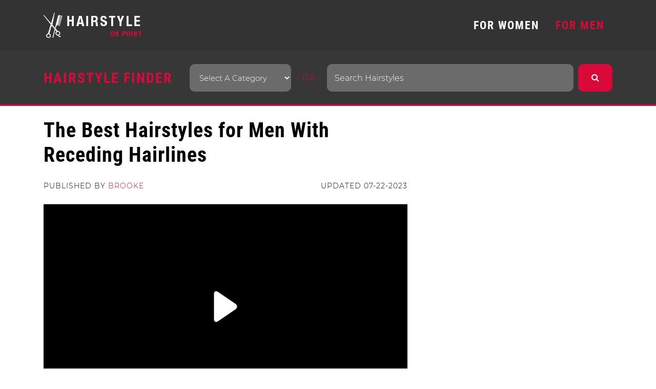

--- FILE ---
content_type: text/html; charset=UTF-8
request_url: https://hairstyleonpoint.com/best-hairstyles-men-receding-hairlines/
body_size: 48063
content:
<!DOCTYPE html><html
lang=en-US><head><style>img.lazy{min-height:1px}</style><link
href=https://hairstyleonpoint.com/wp-content/plugins/w3-total-cache/pub/js/lazyload.min.js as=script><meta
name="viewport" content="width=device-width, initial-scale=1, shrink-to-fit=no"><link
rel=profile href=https://gmpg.org/xfn/11><link
rel=icon type=image/png href=https://hairstyleonpoint.com/wp-content/themes/hstheme/images/hsop-favicon.ico><meta
name='robots' content='index, follow, max-image-preview:large, max-snippet:-1, max-video-preview:-1'><style>img:is([sizes="auto" i], [sizes^="auto," i]){contain-intrinsic-size:3000px 1500px}</style><title>21 Best Hairstyles For A Receding Hairline - Hairstyle on Point</title><meta
name="description" content="It&#039;s hard dealing with hair loss, but you can make the best of it. With these great haircuts perfect for thinning/receding hairlines."><link
rel=canonical href=https://hairstyleonpoint.com/best-hairstyles-men-receding-hairlines/ ><link
rel=next href=https://hairstyleonpoint.com/best-hairstyles-men-receding-hairlines/2/ ><meta
property="og:locale" content="en_US"><meta
property="og:type" content="article"><meta
property="og:title" content="21 Best Hairstyles For A Receding Hairline - Hairstyle on Point"><meta
property="og:description" content="It&#039;s hard dealing with hair loss, but you can make the best of it. With these great haircuts perfect for thinning/receding hairlines."><meta
property="og:url" content="https://hairstyleonpoint.com/best-hairstyles-men-receding-hairlines/"><meta
property="og:site_name" content="Hairstyles &amp; Haircuts for Men &amp; Women"><meta
property="article:publisher" content="https://www.facebook.com/hairstyleonpoint"><meta
property="article:published_time" content="2023-07-22T07:36:42+00:00"><meta
property="article:modified_time" content="2023-12-11T04:01:16+00:00"><meta
property="og:image" content="https://hairstyleonpoint.com/wp-content/uploads/2020/07/Hairstyles-for-a-Receding-Hairline.jpg"><meta
property="og:image:width" content="700"><meta
property="og:image:height" content="700"><meta
property="og:image:type" content="image/jpeg"><meta
name="author" content="Brooke"><meta
name="twitter:label1" content="Written by"><meta
name="twitter:data1" content="Brooke"><meta
name="twitter:label2" content="Est. reading time"><meta
name="twitter:data2" content="14 minutes"> <script type=application/ld+json class=yoast-schema-graph>{"@context":"https://schema.org","@graph":[{"@type":"Article","@id":"https://hairstyleonpoint.com/best-hairstyles-men-receding-hairlines/#article","isPartOf":{"@id":"https://hairstyleonpoint.com/best-hairstyles-men-receding-hairlines/"},"author":{"name":"Brooke","@id":"https://hairstyleonpoint.com/#/schema/person/201b7fd09c76bca0aa6f856b099fa718"},"headline":"The Best Hairstyles for Men With Receding Hairlines","datePublished":"2023-07-22T07:36:42+00:00","dateModified":"2023-12-11T04:01:16+00:00","mainEntityOfPage":{"@id":"https://hairstyleonpoint.com/best-hairstyles-men-receding-hairlines/"},"wordCount":2107,"publisher":{"@id":"https://hairstyleonpoint.com/#organization"},"image":{"@id":"https://hairstyleonpoint.com/best-hairstyles-men-receding-hairlines/#primaryimage"},"thumbnailUrl":"https://hairstyleonpoint.com/wp-content/uploads/2020/07/Hairstyles-for-a-Receding-Hairline.jpg","articleSection":["Men's Hairstyles","Men's Short"],"inLanguage":"en-US"},{"@type":"WebPage","@id":"https://hairstyleonpoint.com/best-hairstyles-men-receding-hairlines/","url":"https://hairstyleonpoint.com/best-hairstyles-men-receding-hairlines/","name":"21 Best Hairstyles For A Receding Hairline - Hairstyle on Point","isPartOf":{"@id":"https://hairstyleonpoint.com/#website"},"primaryImageOfPage":{"@id":"https://hairstyleonpoint.com/best-hairstyles-men-receding-hairlines/#primaryimage"},"image":{"@id":"https://hairstyleonpoint.com/best-hairstyles-men-receding-hairlines/#primaryimage"},"thumbnailUrl":"https://hairstyleonpoint.com/wp-content/uploads/2020/07/Hairstyles-for-a-Receding-Hairline.jpg","datePublished":"2023-07-22T07:36:42+00:00","dateModified":"2023-12-11T04:01:16+00:00","description":"It's hard dealing with hair loss, but you can make the best of it. With these great haircuts perfect for thinning/receding hairlines.","inLanguage":"en-US","potentialAction":[{"@type":"ReadAction","target":["https://hairstyleonpoint.com/best-hairstyles-men-receding-hairlines/"]}]},{"@type":"ImageObject","inLanguage":"en-US","@id":"https://hairstyleonpoint.com/best-hairstyles-men-receding-hairlines/#primaryimage","url":"https://hairstyleonpoint.com/wp-content/uploads/2020/07/Hairstyles-for-a-Receding-Hairline.jpg","contentUrl":"https://hairstyleonpoint.com/wp-content/uploads/2020/07/Hairstyles-for-a-Receding-Hairline.jpg","width":700,"height":700,"caption":"Hairstyles for a Receding Hairline"},{"@type":"WebSite","@id":"https://hairstyleonpoint.com/#website","url":"https://hairstyleonpoint.com/","name":"Hairstyles &amp; Haircuts for Men &amp; Women","description":"","publisher":{"@id":"https://hairstyleonpoint.com/#organization"},"potentialAction":[{"@type":"SearchAction","target":{"@type":"EntryPoint","urlTemplate":"https://hairstyleonpoint.com/?s={search_term_string}"},"query-input":{"@type":"PropertyValueSpecification","valueRequired":true,"valueName":"search_term_string"}}],"inLanguage":"en-US"},{"@type":"Organization","@id":"https://hairstyleonpoint.com/#organization","name":"Hairstyle on Point","url":"https://hairstyleonpoint.com/","logo":{"@type":"ImageObject","inLanguage":"en-US","@id":"https://hairstyleonpoint.com/#/schema/logo/image/","url":"https://hairstyleonpoint.com/wp-content/uploads/2019/08/hairstylesonpoint.png","contentUrl":"https://hairstyleonpoint.com/wp-content/uploads/2019/08/hairstylesonpoint.png","width":1200,"height":353,"caption":"Hairstyle on Point"},"image":{"@id":"https://hairstyleonpoint.com/#/schema/logo/image/"},"sameAs":["https://www.facebook.com/hairstyleonpoint","https://www.instagram.com/hairstyleonpoint","https://www.pinterest.com/mensandwomenshair101/"]},{"@type":"Person","@id":"https://hairstyleonpoint.com/#/schema/person/201b7fd09c76bca0aa6f856b099fa718","name":"Brooke","image":{"@type":"ImageObject","inLanguage":"en-US","@id":"https://hairstyleonpoint.com/#/schema/person/image/","url":"https://secure.gravatar.com/avatar/13fae096d48b723e03992138a22bc2fa?s=96&d=blank&r=g","contentUrl":"https://secure.gravatar.com/avatar/13fae096d48b723e03992138a22bc2fa?s=96&d=blank&r=g","caption":"Brooke"}}]}</script> <link
rel=stylesheet id=validate-engine-css-css href=https://hairstyleonpoint.com/wp-content/plugins/wysija-newsletters/css/validationEngine.jquery.css type=text/css media=all><link
rel=stylesheet id=structured-content-frontend-css href=https://hairstyleonpoint.com/wp-content/plugins/structured-content/dist/blocks.style.build.css type=text/css media=all><link
rel=stylesheet id=wp-block-library-css href=https://hairstyleonpoint.com/wp-includes/css/dist/block-library/style.min.css type=text/css media=all><style id=classic-theme-styles-inline-css>/*! This file is auto-generated */
.wp-block-button__link{color:#fff;background-color:#32373c;border-radius:9999px;box-shadow:none;text-decoration:none;padding:calc(.667em + 2px) calc(1.333em + 2px);font-size:1.125em}.wp-block-file__button{background:#32373c;color:#fff;text-decoration:none}</style><style id=global-styles-inline-css>/*<![CDATA[*/:root{--wp--preset--aspect-ratio--square:1;--wp--preset--aspect-ratio--4-3:4/3;--wp--preset--aspect-ratio--3-4:3/4;--wp--preset--aspect-ratio--3-2:3/2;--wp--preset--aspect-ratio--2-3:2/3;--wp--preset--aspect-ratio--16-9:16/9;--wp--preset--aspect-ratio--9-16:9/16;--wp--preset--color--black:#000;--wp--preset--color--cyan-bluish-gray:#abb8c3;--wp--preset--color--white:#fff;--wp--preset--color--pale-pink:#f78da7;--wp--preset--color--vivid-red:#cf2e2e;--wp--preset--color--luminous-vivid-orange:#ff6900;--wp--preset--color--luminous-vivid-amber:#fcb900;--wp--preset--color--light-green-cyan:#7bdcb5;--wp--preset--color--vivid-green-cyan:#00d084;--wp--preset--color--pale-cyan-blue:#8ed1fc;--wp--preset--color--vivid-cyan-blue:#0693e3;--wp--preset--color--vivid-purple:#9b51e0;--wp--preset--gradient--vivid-cyan-blue-to-vivid-purple:linear-gradient(135deg,rgba(6,147,227,1) 0%,rgb(155,81,224) 100%);--wp--preset--gradient--light-green-cyan-to-vivid-green-cyan:linear-gradient(135deg,rgb(122,220,180) 0%,rgb(0,208,130) 100%);--wp--preset--gradient--luminous-vivid-amber-to-luminous-vivid-orange:linear-gradient(135deg,rgba(252,185,0,1) 0%,rgba(255,105,0,1) 100%);--wp--preset--gradient--luminous-vivid-orange-to-vivid-red:linear-gradient(135deg,rgba(255,105,0,1) 0%,rgb(207,46,46) 100%);--wp--preset--gradient--very-light-gray-to-cyan-bluish-gray:linear-gradient(135deg,rgb(238,238,238) 0%,rgb(169,184,195) 100%);--wp--preset--gradient--cool-to-warm-spectrum:linear-gradient(135deg,rgb(74,234,220) 0%,rgb(151,120,209) 20%,rgb(207,42,186) 40%,rgb(238,44,130) 60%,rgb(251,105,98) 80%,rgb(254,248,76) 100%);--wp--preset--gradient--blush-light-purple:linear-gradient(135deg,rgb(255,206,236) 0%,rgb(152,150,240) 100%);--wp--preset--gradient--blush-bordeaux:linear-gradient(135deg,rgb(254,205,165) 0%,rgb(254,45,45) 50%,rgb(107,0,62) 100%);--wp--preset--gradient--luminous-dusk:linear-gradient(135deg,rgb(255,203,112) 0%,rgb(199,81,192) 50%,rgb(65,88,208) 100%);--wp--preset--gradient--pale-ocean:linear-gradient(135deg,rgb(255,245,203) 0%,rgb(182,227,212) 50%,rgb(51,167,181) 100%);--wp--preset--gradient--electric-grass:linear-gradient(135deg,rgb(202,248,128) 0%,rgb(113,206,126) 100%);--wp--preset--gradient--midnight:linear-gradient(135deg,rgb(2,3,129) 0%,rgb(40,116,252) 100%);--wp--preset--font-size--small:13px;--wp--preset--font-size--medium:20px;--wp--preset--font-size--large:36px;--wp--preset--font-size--x-large:42px;--wp--preset--spacing--20:0.44rem;--wp--preset--spacing--30:0.67rem;--wp--preset--spacing--40:1rem;--wp--preset--spacing--50:1.5rem;--wp--preset--spacing--60:2.25rem;--wp--preset--spacing--70:3.38rem;--wp--preset--spacing--80:5.06rem;--wp--preset--shadow--natural:6px 6px 9px rgba(0, 0, 0, 0.2);--wp--preset--shadow--deep:12px 12px 50px rgba(0, 0, 0, 0.4);--wp--preset--shadow--sharp:6px 6px 0px rgba(0, 0, 0, 0.2);--wp--preset--shadow--outlined:6px 6px 0px -3px rgba(255, 255, 255, 1), 6px 6px rgba(0, 0, 0, 1);--wp--preset--shadow--crisp:6px 6px 0px rgba(0, 0, 0, 1)}:where(.is-layout-flex){gap:0.5em}:where(.is-layout-grid){gap:0.5em}body .is-layout-flex{display:flex}.is-layout-flex{flex-wrap:wrap;align-items:center}.is-layout-flex>:is(*,div){margin:0}body .is-layout-grid{display:grid}.is-layout-grid>:is(*,div){margin:0}:where(.wp-block-columns.is-layout-flex){gap:2em}:where(.wp-block-columns.is-layout-grid){gap:2em}:where(.wp-block-post-template.is-layout-flex){gap:1.25em}:where(.wp-block-post-template.is-layout-grid){gap:1.25em}.has-black-color{color:var(--wp--preset--color--black) !important}.has-cyan-bluish-gray-color{color:var(--wp--preset--color--cyan-bluish-gray) !important}.has-white-color{color:var(--wp--preset--color--white) !important}.has-pale-pink-color{color:var(--wp--preset--color--pale-pink) !important}.has-vivid-red-color{color:var(--wp--preset--color--vivid-red) !important}.has-luminous-vivid-orange-color{color:var(--wp--preset--color--luminous-vivid-orange) !important}.has-luminous-vivid-amber-color{color:var(--wp--preset--color--luminous-vivid-amber) !important}.has-light-green-cyan-color{color:var(--wp--preset--color--light-green-cyan) !important}.has-vivid-green-cyan-color{color:var(--wp--preset--color--vivid-green-cyan) !important}.has-pale-cyan-blue-color{color:var(--wp--preset--color--pale-cyan-blue) !important}.has-vivid-cyan-blue-color{color:var(--wp--preset--color--vivid-cyan-blue) !important}.has-vivid-purple-color{color:var(--wp--preset--color--vivid-purple) !important}.has-black-background-color{background-color:var(--wp--preset--color--black) !important}.has-cyan-bluish-gray-background-color{background-color:var(--wp--preset--color--cyan-bluish-gray) !important}.has-white-background-color{background-color:var(--wp--preset--color--white) !important}.has-pale-pink-background-color{background-color:var(--wp--preset--color--pale-pink) !important}.has-vivid-red-background-color{background-color:var(--wp--preset--color--vivid-red) !important}.has-luminous-vivid-orange-background-color{background-color:var(--wp--preset--color--luminous-vivid-orange) !important}.has-luminous-vivid-amber-background-color{background-color:var(--wp--preset--color--luminous-vivid-amber) !important}.has-light-green-cyan-background-color{background-color:var(--wp--preset--color--light-green-cyan) !important}.has-vivid-green-cyan-background-color{background-color:var(--wp--preset--color--vivid-green-cyan) !important}.has-pale-cyan-blue-background-color{background-color:var(--wp--preset--color--pale-cyan-blue) !important}.has-vivid-cyan-blue-background-color{background-color:var(--wp--preset--color--vivid-cyan-blue) !important}.has-vivid-purple-background-color{background-color:var(--wp--preset--color--vivid-purple) !important}.has-black-border-color{border-color:var(--wp--preset--color--black) !important}.has-cyan-bluish-gray-border-color{border-color:var(--wp--preset--color--cyan-bluish-gray) !important}.has-white-border-color{border-color:var(--wp--preset--color--white) !important}.has-pale-pink-border-color{border-color:var(--wp--preset--color--pale-pink) !important}.has-vivid-red-border-color{border-color:var(--wp--preset--color--vivid-red) !important}.has-luminous-vivid-orange-border-color{border-color:var(--wp--preset--color--luminous-vivid-orange) !important}.has-luminous-vivid-amber-border-color{border-color:var(--wp--preset--color--luminous-vivid-amber) !important}.has-light-green-cyan-border-color{border-color:var(--wp--preset--color--light-green-cyan) !important}.has-vivid-green-cyan-border-color{border-color:var(--wp--preset--color--vivid-green-cyan) !important}.has-pale-cyan-blue-border-color{border-color:var(--wp--preset--color--pale-cyan-blue) !important}.has-vivid-cyan-blue-border-color{border-color:var(--wp--preset--color--vivid-cyan-blue) !important}.has-vivid-purple-border-color{border-color:var(--wp--preset--color--vivid-purple) !important}.has-vivid-cyan-blue-to-vivid-purple-gradient-background{background:var(--wp--preset--gradient--vivid-cyan-blue-to-vivid-purple) !important}.has-light-green-cyan-to-vivid-green-cyan-gradient-background{background:var(--wp--preset--gradient--light-green-cyan-to-vivid-green-cyan) !important}.has-luminous-vivid-amber-to-luminous-vivid-orange-gradient-background{background:var(--wp--preset--gradient--luminous-vivid-amber-to-luminous-vivid-orange) !important}.has-luminous-vivid-orange-to-vivid-red-gradient-background{background:var(--wp--preset--gradient--luminous-vivid-orange-to-vivid-red) !important}.has-very-light-gray-to-cyan-bluish-gray-gradient-background{background:var(--wp--preset--gradient--very-light-gray-to-cyan-bluish-gray) !important}.has-cool-to-warm-spectrum-gradient-background{background:var(--wp--preset--gradient--cool-to-warm-spectrum) !important}.has-blush-light-purple-gradient-background{background:var(--wp--preset--gradient--blush-light-purple) !important}.has-blush-bordeaux-gradient-background{background:var(--wp--preset--gradient--blush-bordeaux) !important}.has-luminous-dusk-gradient-background{background:var(--wp--preset--gradient--luminous-dusk) !important}.has-pale-ocean-gradient-background{background:var(--wp--preset--gradient--pale-ocean) !important}.has-electric-grass-gradient-background{background:var(--wp--preset--gradient--electric-grass) !important}.has-midnight-gradient-background{background:var(--wp--preset--gradient--midnight) !important}.has-small-font-size{font-size:var(--wp--preset--font-size--small) !important}.has-medium-font-size{font-size:var(--wp--preset--font-size--medium) !important}.has-large-font-size{font-size:var(--wp--preset--font-size--large) !important}.has-x-large-font-size{font-size:var(--wp--preset--font-size--x-large) !important}:where(.wp-block-post-template.is-layout-flex){gap:1.25em}:where(.wp-block-post-template.is-layout-grid){gap:1.25em}:where(.wp-block-columns.is-layout-flex){gap:2em}:where(.wp-block-columns.is-layout-grid){gap:2em}:root :where(.wp-block-pullquote){font-size:1.5em;line-height:1.6}/*]]>*/</style><link
rel=stylesheet id=kk-star-ratings-css href=https://hairstyleonpoint.com/wp-content/plugins/kk-star-ratings/src/core/public/css/kk-star-ratings.min.css type=text/css media=all><link
rel=stylesheet id=searchandfilter-css href=https://hairstyleonpoint.com/wp-content/plugins/search-filter/style.css type=text/css media=all><link
rel=stylesheet id=sfmsb-style-css href=https://hairstyleonpoint.com/wp-content/plugins/simple-follow-me-social-buttons-widget/assets/css/style.css type=text/css media=all><link
rel=stylesheet id=sfmsb-icons-css href=https://hairstyleonpoint.com/wp-content/plugins/simple-follow-me-social-buttons-widget/assets/css/icons.css type=text/css media=all><link
rel=stylesheet id=theiaPostSlider-css href=https://hairstyleonpoint.com/wp-content/plugins/theia-post-slider-premium/dist/css/font-theme.css type=text/css media=all><style id=theiaPostSlider-inline-css>.theiaPostSlider_nav.fontTheme ._title,
.theiaPostSlider_nav.fontTheme
._text{line-height:48px}.theiaPostSlider_nav.fontTheme ._button,
.theiaPostSlider_nav.fontTheme ._button
svg{color:#d9093a;fill:#d9093a}.theiaPostSlider_nav.fontTheme ._button ._2
span{font-size:48px;line-height:48px}.theiaPostSlider_nav.fontTheme ._button ._2
svg{width:48px}.theiaPostSlider_nav.fontTheme ._button:hover,
.theiaPostSlider_nav.fontTheme ._button:focus,
.theiaPostSlider_nav.fontTheme ._button:hover svg,
.theiaPostSlider_nav.fontTheme ._button:focus
svg{color:#f63361;fill:#f63361}.theiaPostSlider_nav.fontTheme ._disabled,
.theiaPostSlider_nav.fontTheme ._disabled
svg{color:#707070 !important;fill:#707070 !important}</style><link
rel=stylesheet id=mc4wp-form-themes-css href=https://hairstyleonpoint.com/wp-content/plugins/mailchimp-for-wp/assets/css/form-themes.css type=text/css media=all><link
rel=stylesheet id=hstheme-hstheme-styles-css href=https://hairstyleonpoint.com/wp-content/themes/hstheme/css/theme.min.css type=text/css media=all><link
rel=stylesheet id=wp_review-style-css href=https://hairstyleonpoint.com/wp-content/plugins/wp-review/public/css/wp-review.css type=text/css media=all><link
rel=stylesheet id=sti-style-css href=https://hairstyleonpoint.com/wp-content/plugins/share-this-image-pro/assets/css/sti.css type=text/css media=all> <script src=https://hairstyleonpoint.com/wp-includes/js/jquery/jquery.min.js id=jquery-core-js></script> <script src=https://hairstyleonpoint.com/wp-includes/js/jquery/jquery-migrate.min.js id=jquery-migrate-js></script> <script src=https://hairstyleonpoint.com/wp-content/plugins/simple-follow-me-social-buttons-widget/assets/js/front-widget.js id=sfmsb-script-js></script> <style>#tps_carousel_container ._button,
#tps_carousel_container ._button
svg{color:#f08100;fill:#f08100}#tps_carousel_container
._button{font-size:32px;line-height:32px}#tps_carousel_container ._button
svg{width:32px;height:32px}#tps_carousel_container ._button:hover,
#tps_carousel_container ._button:focus,
#tps_carousel_container ._button:hover svg,
#tps_carousel_container ._button:focus
svg{color:#ffa338;fill:#ffa338}#tps_carousel_container ._disabled,
#tps_carousel_container ._disabled
svg{color:#777 !important;fill:#777 !important}#tps_carousel_container
._carousel{margin:0
42px}#tps_carousel_container
._prev{margin-right:10px}#tps_carousel_container
._next{margin-left:10px}</style> <script>window.addEventListener('load',function(){jQuery(document).on('theiaPostSlider.changeSlide',function(){setTimeout(function(){jQuery('img').sti();},500);});},false);</script> <link
rel=icon href=https://hairstyleonpoint.com/wp-content/uploads/2015/11/cropped-favicon-retina-32x32.png sizes=32x32><link
rel=icon href=https://hairstyleonpoint.com/wp-content/uploads/2015/11/cropped-favicon-retina-192x192.png sizes=192x192><link
rel=apple-touch-icon href=https://hairstyleonpoint.com/wp-content/uploads/2015/11/cropped-favicon-retina-180x180.png><meta
name="msapplication-TileImage" content="https://hairstyleonpoint.com/wp-content/uploads/2015/11/cropped-favicon-retina-270x270.png"><style>.ai-rotate{position:relative}.ai-rotate-hidden{visibility:hidden}.ai-rotate-hidden-2{position:absolute;top:0;left:0;width:100%;height:100%}.ai-list-data,.ai-ip-data,.ai-filter-check,.ai-fallback,.ai-list-block,.ai-list-block-ip,.ai-list-block-filter{visibility:hidden;position:absolute;width:50%;height:1px;top:-1000px;z-index:-9999;margin:0px!important}.ai-list-data,.ai-ip-data,.ai-filter-check,.ai-fallback{min-width:1px}</style><meta
name="p:domain_verify" content="f9a3fbd4895ed4d07f725c62c851e83e"> <script async src=https://cdn.yourbow.com/digitalventures/hsop/gpt.js></script> <script defer src=https://cdn.unblockia.com/h.js></script> <style>nav
ul{display:none}nav
select{display:inline-block}</style> <script>$j=jQuery.noConflict();$j(function(){$j("<select />").appendTo("nav.select-finder");$j("<select />").appendTo("nav.select-finder-2");$j("<option />",{"selected":"selected","value":"","text":"Select A Category"}).appendTo("nav select");$j("nav.select-finder a").each(function(){var el=$j(this);$j("<option />",{"value":el.attr("href"),"text":el.text()}).appendTo("nav.select-finder select");});$j("nav.select-finder-2 a").each(function(){var el=$j(this);$j("<option />",{"value":el.attr("href"),"text":el.text()}).appendTo("nav.select-finder-2 select");});$j("nav select").change(function(){window.location=$j(this).find("option:selected").val();});});</script> <script src="https://www.googleoptimize.com/optimize.js?id=OPT-N8WGKGT"></script> </head><body
data-rsssl=1 class="post-template-default single single-post postid-1323 single-format-standard theiaPostSlider_body theiaPostSlider_bodyWithMultiplePages group-blog"><div
id=wrapper-navbar><a
class="skip-link sr-only sr-only-focusable" href=#content>Skip to content</a><nav
id=main-nav class="navbar navbar-expand-md navbar-light bg-primary" aria-labelledby=main-nav-label><h2 id="main-nav-label" class="sr-only">
Main Navigation</h2><div
class=container><a
href=https://hairstyleonpoint.com/ data-wpel-link=internal rel=follow>
<img
src="data:image/svg+xml,%3Csvg%20xmlns='http://www.w3.org/2000/svg'%20viewBox='0%200%201%201'%3E%3C/svg%3E" data-src=https://hairstyleonpoint.com/wp-content/themes/hstheme/images/logo.png class="img-fluid lazy" alt="HairStyleOnPoint Logo">
</a>
<button
class=navbar-toggler type=button data-toggle=collapse data-target=#navbarNavDropdown aria-controls=navbarNavDropdown aria-expanded=false aria-label="Toggle navigation">
<span
class=navbar-toggler-icon></span>
</button><div
id=navbarNavDropdown class="collapse navbar-collapse"><ul
id=main-menu class="navbar-nav main-menu ml-auto"><li
itemscope=itemscope itemtype=https://www.schema.org/SiteNavigationElement id=menu-item-13196 class="menu-item menu-item-type-custom menu-item-object-custom menu-item-home menu-item-has-children dropdown menu-item-13196 nav-item"><a
title="FOR WOMEN" href=# data-toggle=dropdown aria-haspopup=true aria-expanded=false class="dropdown-toggle nav-link" id=menu-item-dropdown-13196>FOR WOMEN</a><ul
class=dropdown-menu aria-labelledby=menu-item-dropdown-13196 role=menu>
<li
itemscope=itemscope itemtype=https://www.schema.org/SiteNavigationElement id=menu-item-13465 class="menu-item menu-item-type-post_type menu-item-object-page menu-item-home menu-item-13465 nav-item"><a
title="Women&#039;s Hairstyle" href=https://hairstyleonpoint.com/ class=dropdown-item data-wpel-link=internal rel=follow>Women's Hairstyle</a></li>
<li
itemscope=itemscope itemtype=https://www.schema.org/SiteNavigationElement id=menu-item-13197 class="menu-item menu-item-type-taxonomy menu-item-object-category menu-item-13197 nav-item"><a
title="Hair Advice" href=https://hairstyleonpoint.com/hair-advice/ class=dropdown-item data-wpel-link=internal rel=follow>Hair Advice</a></li>
<li
itemscope=itemscope itemtype=https://www.schema.org/SiteNavigationElement id=menu-item-18123 class="menu-item menu-item-type-taxonomy menu-item-object-category menu-item-18123 nav-item"><a
title="Hair Products" href=https://hairstyleonpoint.com/hair-products/ class=dropdown-item data-wpel-link=internal rel=follow>Hair Products</a></li></ul>
</li>
<li
itemscope=itemscope itemtype=https://www.schema.org/SiteNavigationElement id=menu-item-13203 class="menu-item menu-item-type-taxonomy menu-item-object-category current-post-ancestor current-menu-parent current-post-parent menu-item-has-children dropdown active menu-item-13203 nav-item"><a
title="FOR MEN" href=# data-toggle=dropdown aria-haspopup=true aria-expanded=false class="dropdown-toggle nav-link" id=menu-item-dropdown-13203>FOR MEN</a><ul
class=dropdown-menu aria-labelledby=menu-item-dropdown-13203 role=menu>
<li
itemscope=itemscope itemtype=https://www.schema.org/SiteNavigationElement id=menu-item-13204 class="menu-item menu-item-type-taxonomy menu-item-object-category current-post-ancestor current-menu-parent current-post-parent active menu-item-13204 nav-item"><a
title="Men&#039;s Hairstyles" href=https://hairstyleonpoint.com/mens-hairstyles/ class=dropdown-item data-wpel-link=internal rel=follow>Men's Hairstyles</a></li>
<li
itemscope=itemscope itemtype=https://www.schema.org/SiteNavigationElement id=menu-item-13629 class="menu-item menu-item-type-taxonomy menu-item-object-category menu-item-13629 nav-item"><a
title=Celebrities href=https://hairstyleonpoint.com/mens-celebrity/ class=dropdown-item data-wpel-link=internal rel=follow>Celebrities</a></li>
<li
itemscope=itemscope itemtype=https://www.schema.org/SiteNavigationElement id=menu-item-13207 class="menu-item menu-item-type-taxonomy menu-item-object-category menu-item-13207 nav-item"><a
title="Hair Advice" href=https://hairstyleonpoint.com/mens-advice/ class=dropdown-item data-wpel-link=internal rel=follow>Hair Advice</a></li></ul>
</li></ul></div></div></nav></div><div
class="global-search mb-4"><div
class=container><div
class="row justify-content-center"><div
class="col-lg-3 col-md-12 mt-md-3 mb-sm-2 text-ssm-center">
<span
class=hs-finder>HAIRSTYLE FINDER</span></div><div
class="col-lg-9 col-md-12 p-sm-0"><form
method=get id=searchform action=https://hairstyleonpoint.com/ role=search>
<label
class=sr-only for=s>Search</label><div
class=input-group><nav
class="home-women-nav select-finder"><ul
id=menu-select-finder class=menu><li
itemscope=itemscope itemtype=https://www.schema.org/SiteNavigationElement id=menu-item-13630 class="menu-item menu-item-type-taxonomy menu-item-object-category current-post-ancestor current-menu-parent current-post-parent active menu-item-13630 nav-item"><a
title="Men&#039;s Hairstyles" href=https://hairstyleonpoint.com/mens-hairstyles/ class=nav-link data-wpel-link=internal rel=follow>Men's Hairstyles</a></li>
<li
itemscope=itemscope itemtype=https://www.schema.org/SiteNavigationElement id=menu-item-13634 class="menu-item menu-item-type- menu-item-object- menu-item-13634 nav-item"><a
title="- Men&#039;s Short" href=# class=nav-link>&#8211; Men's Short</a></li>
<li
itemscope=itemscope itemtype=https://www.schema.org/SiteNavigationElement id=menu-item-13633 class="menu-item menu-item-type- menu-item-object- menu-item-13633 nav-item"><a
title="- Men&#039;s Medium" href=# class=nav-link>&#8211; Men's Medium</a></li>
<li
itemscope=itemscope itemtype=https://www.schema.org/SiteNavigationElement id=menu-item-13632 class="menu-item menu-item-type- menu-item-object- menu-item-13632 nav-item"><a
title="- Men&#039;s Long" href=# class=nav-link>&#8211; Men's Long</a></li>
<li
itemscope=itemscope itemtype=https://www.schema.org/SiteNavigationElement id=menu-item-13631 class="menu-item menu-item-type- menu-item-object- menu-item-13631 nav-item"><a
title="- Beards" href=# class=nav-link>&#8211; Beards</a></li>
<li
itemscope=itemscope itemtype=https://www.schema.org/SiteNavigationElement id=menu-item-13644 class="menu-item menu-item-type-taxonomy menu-item-object-category menu-item-13644 nav-item"><a
title="- Men&#039;s Color" href=https://hairstyleonpoint.com/mens-color/ class=nav-link data-wpel-link=internal rel=follow>&#8211; Men's Color</a></li>
<li
itemscope=itemscope itemtype=https://www.schema.org/SiteNavigationElement id=menu-item-13646 class="menu-item menu-item-type-taxonomy menu-item-object-category menu-item-13646 nav-item"><a
title="Men&#039;s Celebrities" href=https://hairstyleonpoint.com/mens-celebrity/ class=nav-link data-wpel-link=internal rel=follow>Men's Celebrities</a></li>
<li
itemscope=itemscope itemtype=https://www.schema.org/SiteNavigationElement id=menu-item-13647 class="menu-item menu-item-type-taxonomy menu-item-object-category menu-item-13647 nav-item"><a
title="Men&#039;s Advice" href=https://hairstyleonpoint.com/mens-advice/ class=nav-link data-wpel-link=internal rel=follow>Men's Advice</a></li>
<li
itemscope=itemscope itemtype=https://www.schema.org/SiteNavigationElement id=menu-item-13635 class="menu-item menu-item-type-taxonomy menu-item-object-category menu-item-13635 nav-item"><a
title="Men&#039;s Product" href=https://hairstyleonpoint.com/mens-product/ class=nav-link data-wpel-link=internal rel=follow>Men's Product</a></li>
<li
itemscope=itemscope itemtype=https://www.schema.org/SiteNavigationElement id=menu-item-13637 class="menu-item menu-item-type-taxonomy menu-item-object-category menu-item-13637 nav-item"><a
title="Women&#039;s Hairstyles" href=https://hairstyleonpoint.com/womens-hairstyles/ class=nav-link data-wpel-link=internal rel=follow>Women's Hairstyles</a></li>
<li
itemscope=itemscope itemtype=https://www.schema.org/SiteNavigationElement id=menu-item-13641 class="menu-item menu-item-type-taxonomy menu-item-object-category menu-item-13641 nav-item"><a
title="- Women&#039;s Short" href=https://hairstyleonpoint.com/short-hair/ class=nav-link data-wpel-link=internal rel=follow>&#8211; Women's Short</a></li>
<li
itemscope=itemscope itemtype=https://www.schema.org/SiteNavigationElement id=menu-item-13640 class="menu-item menu-item-type-taxonomy menu-item-object-category menu-item-13640 nav-item"><a
title="- Women&#039;s Medium" href=https://hairstyleonpoint.com/medium-length-hair/ class=nav-link data-wpel-link=internal rel=follow>&#8211; Women's Medium</a></li>
<li
itemscope=itemscope itemtype=https://www.schema.org/SiteNavigationElement id=menu-item-13639 class="menu-item menu-item-type-taxonomy menu-item-object-category menu-item-13639 nav-item"><a
title="- Women&#039;s Long" href=https://hairstyleonpoint.com/long-hair/ class=nav-link data-wpel-link=internal rel=follow>&#8211; Women's Long</a></li>
<li
itemscope=itemscope itemtype=https://www.schema.org/SiteNavigationElement id=menu-item-13638 class="menu-item menu-item-type-taxonomy menu-item-object-category menu-item-13638 nav-item"><a
title="- Wedding" href=https://hairstyleonpoint.com/wedding-hairstyles/ class=nav-link data-wpel-link=internal rel=follow>&#8211; Wedding</a></li>
<li
itemscope=itemscope itemtype=https://www.schema.org/SiteNavigationElement id=menu-item-13643 class="menu-item menu-item-type-taxonomy menu-item-object-category menu-item-13643 nav-item"><a
title="- Coloring" href=https://hairstyleonpoint.com/hair-color/ class=nav-link data-wpel-link=internal rel=follow>&#8211; Coloring</a></li>
<li
itemscope=itemscope itemtype=https://www.schema.org/SiteNavigationElement id=menu-item-13642 class="menu-item menu-item-type-taxonomy menu-item-object-category menu-item-13642 nav-item"><a
title="Women&#039;s Product" href=https://hairstyleonpoint.com/hair-products/ class=nav-link data-wpel-link=internal rel=follow>Women's Product</a></li>
<li
itemscope=itemscope itemtype=https://www.schema.org/SiteNavigationElement id=menu-item-13636 class="menu-item menu-item-type-taxonomy menu-item-object-category menu-item-13636 nav-item"><a
title="Women&#039;s Advice" href=https://hairstyleonpoint.com/hair-advice/ class=nav-link data-wpel-link=internal rel=follow>Women's Advice</a></li></ul></nav>
<span
class=finder-or>- OR -</span>
<input
class="field form-control hsop-keyword" id=s name=s type=text placeholder="Search Hairstyles" value>
<span
class="input-group-append p-md-0 col-auto col-sm-3">
<button
class="submit btn btn-primary hsop-search" id=searchsubmit name=submit type=submit value=Search><i
class="fa fa-search"></i></button>
</span></div></form></div></div></div></div><div
class=left-rail-container><div
id=left_rail class="adyb show-ad-label " data-ad-mapping=rail data-ad-slot=HSOP_article data-ad-targetingpos= 'rail'></div></div><div
class="mb-md-4 section-single" id=single-wrapper><div
id=content class=container><div
class=row><main
id=main class="site-single-content col-sm-12" role=main><article
id=post-1323 class="post-1323 post type-post status-publish format-standard has-post-thumbnail hentry category-mens-hairstyles category-mens-short"><header
class="entry-header pb-3"><meta
http-equiv="Content-Type" content="text/html; charset=utf-8"><h1 class="entry-title">The Best Hairstyles for Men With Receding Hairlines</h1></header><div
class=entry-content><div
class=row><div
class="pub-author col-md-6">Published By <a
href=https://hairstyleonpoint.com/about-us/ data-wpel-link=internal rel=follow>Brooke</a></div><div
class="pub-date col-md-6 text-md-right">Updated 07-22-2023</p></div></div><div
class='code-block code-block-3 code-block-block-3' style='margin: 8px 0; clear: both;'>
 <script language=javascript src="https://live.primis.tech/live/liveView.php?s=104598&cbuster=%%CACHEBUSTER%%"></script> </div><div
id=tps_nav_upper_1323 class="theiaPostSlider_nav _center fontTheme _upper _slide_number_0"><div
class=_buttons><span
class="_button _prev _another_post _disabled"><span
class=_1></span><span
class=_2 ><svg
xmlns=http://www.w3.org/2000/svg viewBox="0 0 100 100"><path
d="M79.505 49.5a.485.485 0 0 0 .49-.502s-.002-.146-.018-.468C79.211 32.644 66.088 20 50.013 20c-16.569 0-30 13.431-30 30 0 16.569 13.431 30 30 30 16.058 0 29.17-12.617 29.962-28.478.017-.34.02-.515.02-.515a.49.49 0 0 0-.49-.508H41.259c-.279 0-.351.154-.154.35L52.9 62.64c.471.47-.236 1.177-.707.706L39.161 50.348a.503.503 0 0 1 0-.714l13.032-12.978c.471-.472 1.178.235.707.706L41.105 49.15c-.194.193-.127.35.154.35z"/></svg></span><span
class=_3>Prev</span></span><span
class=_text>1 of 20</span><a
rel="next follow" href=https://hairstyleonpoint.com/best-hairstyles-men-receding-hairlines/2/ class="_button _next" data-wpel-link=internal><span
class=_1>Next</span><span
class=_2 ><svg
xmlns=http://www.w3.org/2000/svg viewBox="0 0 100 100"><path
d="M20.503 49.5a.485.485 0 0 1-.49-.502s.002-.146.017-.468C20.797 32.644 33.92 20 49.995 20c16.569 0 30 13.431 30 30 0 16.569-13.431 30-30 30-16.058 0-29.17-12.617-29.962-28.478-.017-.34-.02-.515-.02-.515a.49.49 0 0 1 .49-.508H58.75c.279 0 .351.154.154.35L47.108 62.64c-.471.47.236 1.177.707.706l13.031-12.997a.503.503 0 0 0 0-.714L47.815 36.656c-.471-.472-1.178.235-.707.706L58.903 49.15c.194.193.127.35-.154.35H20.503z"/></svg></span><span
class=_3></span></a></div><div
class=_title><span
class=_helper></span></div></div><div
id=tps_slideContainer_1323 class=theiaPostSlider_slides><div
class=theiaPostSlider_preloadedSlide><p>Sooner or later, each man faces the problem of balding spots and receding hairline, which can ruin even the best hairstyles for men, adding age to your look. However, today there are lots of tricks and life hacks created by hairstylists and barbers to allow men bald gracefully.</p><p>Some receding hairline haircuts help to hide the flaw, others on the contrary show the <a
href=https://hairstyleonpoint.com/33-hairstyles-for-men-who-are-balding/ data-wpel-link=internal rel=follow>balding areas</a> to their advantage. Either way, men win as they get a perfect solution to their problem without sacrificing the trendy and fashionable look, comfort, or aesthetics.</p><p>Don’t believe it? Pictures in our gallery will prove that it’s real!</p><h2 style="text-align: center;">Best Haircuts For Receding Hairline and Thinning Hair</h2><p><img
fetchpriority=high decoding=async class="aligncenter size-full wp-image-19525 lazy" src="data:image/svg+xml,%3Csvg%20xmlns='http://www.w3.org/2000/svg'%20viewBox='0%200%20700%20874'%3E%3C/svg%3E" data-src=https://hairstyleonpoint.com/wp-content/uploads/2021/07/Best-Haircuts-For-Receding-Hairline-and-Thinning-Hair.jpg alt="Best Haircuts For Receding Hairline and Thinning Hair" width=700 height=874 data-srcset="https://hairstyleonpoint.com/wp-content/uploads/2021/07/Best-Haircuts-For-Receding-Hairline-and-Thinning-Hair.jpg 700w, https://hairstyleonpoint.com/wp-content/uploads/2021/07/Best-Haircuts-For-Receding-Hairline-and-Thinning-Hair-240x300.jpg 240w, https://hairstyleonpoint.com/wp-content/uploads/2021/07/Best-Haircuts-For-Receding-Hairline-and-Thinning-Hair-600x749.jpg 600w" data-sizes="(max-width: 700px) 100vw, 700px"></p><p>@mateuszsoldanski</p><p>Haircuts for receding hairlines are not meant to be boring and old-fashioned. Thinning hair is not a sentence, and we’ve got a full pack of awesome men’s receding hairline ideas that include styles with straight, wavy, or curly texture, <a
href=https://hairstyleonpoint.com/35-of-the-top-mens-fades-haircuts/ data-wpel-link=internal rel=follow>high skin fade</a> and low burst fade, clean shave and thick beard, <a
href=https://hairstyleonpoint.com/spiky-hair-men/ data-wpel-link=internal rel=follow>spiked hair</a> and hair combed back. Look for any cut from a classic style to a casual wavy pompadour and a cool wedge mohawk in the gallery below:</p></div></div><div
id=mid5 class='adyb show-ad-label text-center' data-ad-mapping=mid data-ad-slot=HSOP_article data-ad-targetingpos= 'mid' ></div><div
id=tps_nav_lower_1323 class="theiaPostSlider_nav _center fontTheme _lower _slide_number_0"><div
class=_buttons><span
class="_button _prev _another_post _disabled"><span
class=_1></span><span
class=_2 ><svg
xmlns=http://www.w3.org/2000/svg viewBox="0 0 100 100"><path
d="M79.505 49.5a.485.485 0 0 0 .49-.502s-.002-.146-.018-.468C79.211 32.644 66.088 20 50.013 20c-16.569 0-30 13.431-30 30 0 16.569 13.431 30 30 30 16.058 0 29.17-12.617 29.962-28.478.017-.34.02-.515.02-.515a.49.49 0 0 0-.49-.508H41.259c-.279 0-.351.154-.154.35L52.9 62.64c.471.47-.236 1.177-.707.706L39.161 50.348a.503.503 0 0 1 0-.714l13.032-12.978c.471-.472 1.178.235.707.706L41.105 49.15c-.194.193-.127.35.154.35z"/></svg></span><span
class=_3>Prev</span></span><span
class=_text>1 of 20</span><a
rel="next follow" href=https://hairstyleonpoint.com/best-hairstyles-men-receding-hairlines/2/ class="_button _next" data-wpel-link=internal><span
class=_1>Next</span><span
class=_2 ><svg
xmlns=http://www.w3.org/2000/svg viewBox="0 0 100 100"><path
d="M20.503 49.5a.485.485 0 0 1-.49-.502s.002-.146.017-.468C20.797 32.644 33.92 20 49.995 20c16.569 0 30 13.431 30 30 0 16.569-13.431 30-30 30-16.058 0-29.17-12.617-29.962-28.478-.017-.34-.02-.515-.02-.515a.49.49 0 0 1 .49-.508H58.75c.279 0 .351.154.154.35L47.108 62.64c-.471.47.236 1.177.707.706l13.031-12.997a.503.503 0 0 0 0-.714L47.815 36.656c-.471-.472-1.178.235-.707.706L58.903 49.15c.194.193.127.35-.154.35H20.503z"/></svg></span><span
class=_3></span></a></div><div
class=_title><span
class=_helper></span></div></div><div
class="theiaPostSlider_footer _footer"></div><p></p><div
data-theia-post-slider-options='{&quot;slideContainer&quot;:&quot;#tps_slideContainer_1323&quot;,&quot;nav&quot;:&quot;.theiaPostSlider_nav&quot;,&quot;navText&quot;:&quot;%{currentSlide} of %{totalSlides}&quot;,&quot;helperText&quot;:&quot;&quot;,&quot;defaultSlide&quot;:0,&quot;transitionEffect&quot;:&quot;slide&quot;,&quot;transitionSpeed&quot;:400,&quot;keyboardShortcuts&quot;:false,&quot;scrollAfterRefresh&quot;:true,&quot;numberOfSlides&quot;:20,&quot;slides&quot;:[],&quot;useSlideSources&quot;:null,&quot;themeType&quot;:&quot;font&quot;,&quot;prevText&quot;:&quot;Prev&quot;,&quot;nextText&quot;:&quot;Next&quot;,&quot;buttonWidth&quot;:0,&quot;buttonWidth_post&quot;:0,&quot;postUrl&quot;:&quot;https:\/\/hairstyleonpoint.com\/best-hairstyles-men-receding-hairlines\/&quot;,&quot;postId&quot;:1323,&quot;refreshAds&quot;:true,&quot;refreshAdsEveryNSlides&quot;:3,&quot;adRefreshingMechanism&quot;:&quot;javascript&quot;,&quot;ajaxUrl&quot;:&quot;https:\/\/hairstyleonpoint.com\/wp-admin\/admin-ajax.php&quot;,&quot;loopSlides&quot;:false,&quot;scrollTopOffset&quot;:0,&quot;hideNavigationOnFirstSlide&quot;:false,&quot;isRtl&quot;:false,&quot;excludedWords&quot;:[&quot;&quot;],&quot;prevFontIcon&quot;:&quot;&lt;svg xmlns=\&quot;http:\/\/www.w3.org\/2000\/svg\&quot; viewBox=\&quot;0 0 100 100\&quot;&gt;&lt;path d=\&quot;M79.505 49.5a.485.485 0 0 0 .49-.502s-.002-.146-.018-.468C79.211 32.644 66.088 20 50.013 20c-16.569 0-30 13.431-30 30 0 16.569 13.431 30 30 30 16.058 0 29.17-12.617 29.962-28.478.017-.34.02-.515.02-.515a.49.49 0 0 0-.49-.508H41.259c-.279 0-.351.154-.154.35L52.9 62.64c.471.47-.236 1.177-.707.706L39.161 50.348a.503.503 0 0 1 0-.714l13.032-12.978c.471-.472 1.178.235.707.706L41.105 49.15c-.194.193-.127.35.154.35z\&quot;\/&gt;&lt;\/svg&gt;&quot;,&quot;nextFontIcon&quot;:&quot;&lt;svg xmlns=\&quot;http:\/\/www.w3.org\/2000\/svg\&quot; viewBox=\&quot;0 0 100 100\&quot;&gt;&lt;path d=\&quot;M20.503 49.5a.485.485 0 0 1-.49-.502s.002-.146.017-.468C20.797 32.644 33.92 20 49.995 20c16.569 0 30 13.431 30 30 0 16.569-13.431 30-30 30-16.058 0-29.17-12.617-29.962-28.478-.017-.34-.02-.515-.02-.515a.49.49 0 0 1 .49-.508H58.75c.279 0 .351.154.154.35L47.108 62.64c-.471.47.236 1.177.707.706l13.031-12.997a.503.503 0 0 0 0-.714L47.815 36.656c-.471-.472-1.178.235-.707.706L58.903 49.15c.194.193.127.35-.154.35H20.503z\&quot;\/&gt;&lt;\/svg&gt;&quot;}'
data-theia-post-slider-on-change-slide=&quot;&quot;></div><div
style="display: none;">
Sooner or later, each man faces the problem of balding spots and receding hairline, which can ruin even the best hairstyles for men, adding age to your look. However, today there are lots of tricks and life hacks created by hairstylists and barbers to allow men bald gracefully.Some receding hairline haircuts help to hide the flaw, others on the contrary show the <a
href=https://hairstyleonpoint.com/33-hairstyles-for-men-who-are-balding/ data-wpel-link=internal rel=follow>balding areas</a> to their advantage. Either way, men win as they get a perfect solution to their problem without sacrificing the trendy and fashionable look, comfort, or aesthetics.Don’t believe it? Pictures in our gallery will prove that it’s real!<h2 style="text-align: center">Best Haircuts For Receding Hairline and Thinning Hair</h2>
<img
class="aligncenter size-full wp-image-19525 lazy" src="data:image/svg+xml,%3Csvg%20xmlns='http://www.w3.org/2000/svg'%20viewBox='0%200%20700%20874'%3E%3C/svg%3E" data-src=https://hairstyleonpoint.com/wp-content/uploads/2021/07/Best-Haircuts-For-Receding-Hairline-and-Thinning-Hair.jpg alt="Best Haircuts For Receding Hairline and Thinning Hair" width=700 height=874>@mateuszsoldanskiHaircuts for receding hairlines are not meant to be boring and old-fashioned. Thinning hair is not a sentence, and we’ve got a full pack of awesome men’s receding hairline ideas that include styles with straight, wavy, or curly texture, <a
href=https://hairstyleonpoint.com/35-of-the-top-mens-fades-haircuts/ data-wpel-link=internal rel=follow>high skin fade</a> and low burst fade, clean shave and thick beard, <a
href=https://hairstyleonpoint.com/spiky-hair-men/ data-wpel-link=internal rel=follow>spiked hair</a> and hair combed back. Look for any cut from a classic style to a casual wavy pompadour and a cool wedge mohawk in the gallery below:<h3 style="text-align: center">Textured Mohawk</h3>
<img
class="size-full wp-image-13260 aligncenter lazy" src="data:image/svg+xml,%3Csvg%20xmlns='http://www.w3.org/2000/svg'%20viewBox='0%200%20700%20875'%3E%3C/svg%3E" data-src=https://hairstyleonpoint.com/wp-content/uploads/2020/07/Textured-Mohawk.jpg alt="Textured Mohawk" width=700 height=875>@alangenter_hairForget wearing caps and beanies to hide your high temples and learn to bravely demonstrate them in a favorable light. For example, a <a
href=https://hairstyleonpoint.com/50-of-the-greatest-mohawks/ data-wpel-link=internal rel=follow>textured mohawk</a> with a clean skin fade can be a good variant of receded hairline men’s hairstyles.<h3 style="text-align: center">Crew Cut</h3>
<img
class="aligncenter size-full wp-image-19529 lazy" src="data:image/svg+xml,%3Csvg%20xmlns='http://www.w3.org/2000/svg'%20viewBox='0%200%20700%20700'%3E%3C/svg%3E" data-src=https://hairstyleonpoint.com/wp-content/uploads/2021/07/Crew-Cut.jpg alt="Crew Cut" width=700 height=700>@emb_barberThe crew cut and the Ivy League haircut are probably the most traditional and predicted options for men with receding hairlines. Thanks to the hair swept forward like in a Caesar hairstyle, a male can easily distract attention away from his bad hairline border, thinning hair problem, and hide hair loss.<h3 style="text-align: center">High Fade Military Cut</h3>
<img
class="aligncenter size-full wp-image-19528 lazy" src="data:image/svg+xml,%3Csvg%20xmlns='http://www.w3.org/2000/svg'%20viewBox='0%200%20700%20875'%3E%3C/svg%3E" data-src=https://hairstyleonpoint.com/wp-content/uploads/2021/07/High-Fade-Military-Cut.jpg alt="High Fade Military Cut" width=700 height=875>@show.barbershopsDepending on types of receding hairline, guys should opt for the best receding hairline style for their specific case. Such high fade <a
href=https://hairstyleonpoint.com/crew-cut-haircuts/ data-wpel-link=internal rel=follow>military cut</a> will work well for high hairlines, while for receding temples you should look for other men’s hairstyles.<h3 style="text-align: center">Natural Short Hair + Low Taper + Beard</h3>
<img
class="size-full wp-image-13256 aligncenter lazy" src="data:image/svg+xml,%3Csvg%20xmlns='http://www.w3.org/2000/svg'%20viewBox='0%200%20700%20700'%3E%3C/svg%3E" data-src=https://hairstyleonpoint.com/wp-content/uploads/2020/07/Natural-Short-Hair-Low-Taper-Beard.jpg alt="Natural Short Hair + Low Taper + Beard" width=700 height=700>@kelsthebarber215For rapid classic fans who are losing their hair, <a
href=https://hairstyleonpoint.com/50-top-short-hairstyles-women/ data-wpel-link=internal rel=follow>this natural short hair idea</a> is a find. Longer hair on top, a taper faded hairline, which is gradually blending into a neatly buzzed beard. Such hair-thinning hairstyles make a perfect image for men with receding hairlines and keep the attention away from their “weak points”.<h3>Long Hair on Top + Short Faded Sides</h3>
<img
class="aligncenter size-full wp-image-19527 lazy" src="data:image/svg+xml,%3Csvg%20xmlns='http://www.w3.org/2000/svg'%20viewBox='0%200%20700%20875'%3E%3C/svg%3E" data-src=https://hairstyleonpoint.com/wp-content/uploads/2021/07/Long-Hair-on-Top-Short-Faded-Sides.jpg alt="Long Hair on Top + Short Faded Sides" width=700 height=875>@valdo_barber_The main strategy of this upswept slicked-back short haircut is not to cover bald spots or hide a receding hairline but to show it off. Indeed, a receding hairline along <a
href=https://hairstyleonpoint.com/hard-part-haircut/ data-wpel-link=internal rel=follow>with a hard part line</a> can become eye-catching details and unique features of a high and tight cut. The bald fade also plays into the hands as it softens the look of receding hair areas.<h3 style="text-align: center">High Taper Fade + Textured Quiff</h3>
<img
class="alignnone size-full wp-image-13252 aligncenter lazy" src="data:image/svg+xml,%3Csvg%20xmlns='http://www.w3.org/2000/svg'%20viewBox='0%200%20700%20867'%3E%3C/svg%3E" data-src=https://hairstyleonpoint.com/wp-content/uploads/2020/07/High-Taper-Fade-Textured-Quiff.jpg alt="High Taper Fade + Textured Quiff" width=700 height=867>@onlylennardGet attractive instead of upset with such a masculine and alluring textured quiff with high taper fade. The middle section of longer hair is slightly disconnected with the use of a hair product, the facial hair brings balance to the appearance, and the hair loss with receding hairline are forgotten - no one is going to take notice of it in such trendy hairlines receding styles for guys.<h3 style="text-align: center">Edgy Undercut</h3>
<img
class="alignnone size-full wp-image-13246 aligncenter lazy" src="data:image/svg+xml,%3Csvg%20xmlns='http://www.w3.org/2000/svg'%20viewBox='0%200%20700%20703'%3E%3C/svg%3E" data-src=https://hairstyleonpoint.com/wp-content/uploads/2020/07/Edgy-Undercut.jpg alt="Edgy Undercut" width=700 height=703>@smilebarber92No doubt, <a
href=https://hairstyleonpoint.com/undercut-hairstyles-men/ data-wpel-link=internal rel=follow>the undercut</a> is the most popular modern cut as it has become a basis for the majority of the best hairstyles nowadays. Thus, it's a good solution for men with receding hairlines too since high fades on the sides give an opportunity to mask your high temples, making them almost unnoticeable.<h3 style="text-align: center">Buzz Cut</h3>
<img
class="aligncenter size-full wp-image-19526 lazy" src="data:image/svg+xml,%3Csvg%20xmlns='http://www.w3.org/2000/svg'%20viewBox='0%200%20700%20875'%3E%3C/svg%3E" data-src=https://hairstyleonpoint.com/wp-content/uploads/2021/07/Buzz-Cut.jpg alt="Buzz Cut" width=700 height=875>@_a.kleanthous_<a
href=https://hairstyleonpoint.com/buzz-cut/ data-wpel-link=internal rel=follow>Buzz cut hairstyle</a>? Well, it’s a great baldness control solution too. This design with blending fade haircut from the temples to the back hairline plus super clean short haircut on top is even more popular than high and tight hairstyles for men. Asking why? The buzz cut is probably the most low-maintenance variant of a men’s receding hairline tolerant style you can think of.<h3 style="text-align: center">Comb Over Receding Hairline Hairstyle</h3>
<img
class="aligncenter size-full wp-image-19523 lazy" src="data:image/svg+xml,%3Csvg%20xmlns='http://www.w3.org/2000/svg'%20viewBox='0%200%20700%20875'%3E%3C/svg%3E" data-src=https://hairstyleonpoint.com/wp-content/uploads/2021/07/Comb-Over-Receding-Hairline-Hairstyle.jpg alt="Comb Over Receding Hairline Hairstyle" width=700 height=875>@victor._barberUse the top hair length to your advantage and cover the hairline receding areas aka bald spots with these forehead strands. If your hair is thin, use texturizing hair products to add volume and the effect of thick hair. Perform an undercut with a gorgeous taper fade and style the crown in a <a
href=https://hairstyleonpoint.com/keeping-it-classy-with-the-comb-over/ data-wpel-link=internal rel=follow>classic comb-over manner</a>.<h3 style="text-align: center">Textured Slick Back + Low Taper Cut</h3>
<img
class="aligncenter size-full wp-image-19536 lazy" src="data:image/svg+xml,%3Csvg%20xmlns='http://www.w3.org/2000/svg'%20viewBox='0%200%20700%20875'%3E%3C/svg%3E" data-src=https://hairstyleonpoint.com/wp-content/uploads/2021/07/Textured-Slick-Back-Low-Taper-Cut.jpg alt="Textured Slick Back + Low Taper Cut" width=700 height=875>@bluesbarberThe main idea of this medium-length hair style is to compensate the thin hair and receding hairlines by keeping hair longer. Making a <a
href=https://hairstyleonpoint.com/slicked-back-hairstyles/ data-wpel-link=internal rel=follow>textured slicked back hairstyle</a> is one of the easiest ways not only to add some volume in the front hairline area but also to add a lot of confidence to the men balding in back and front.<h3 style="text-align: center">High and Tight</h3>
<img
class="size-full wp-image-13250 aligncenter lazy" src="data:image/svg+xml,%3Csvg%20xmlns='http://www.w3.org/2000/svg'%20viewBox='0%200%20700%20466'%3E%3C/svg%3E" data-src=https://hairstyleonpoint.com/wp-content/uploads/2020/07/High-and-Tight.jpg alt="High and Tight" width=700 height=466>@zirulnik.barbershop<a
href=https://hairstyleonpoint.com/high-tight-mens-hairstyle/ data-wpel-link=internal rel=follow>High and tight hairstyles</a> for receding hairline always get a lot of attention and compliments. Razor fade line up grows into a powerful gentleman crown. Thickness is the key of this receding hairline hairstyle - both in the slicked back top and in the full beard.<h3 style="text-align: center">Messy Hairstyle</h3>
<img
class="size-full wp-image-13255 aligncenter lazy" src="data:image/svg+xml,%3Csvg%20xmlns='http://www.w3.org/2000/svg'%20viewBox='0%200%20700%20700'%3E%3C/svg%3E" data-src=https://hairstyleonpoint.com/wp-content/uploads/2020/07/Messy-Hairstyle.jpg alt="Messy Hairstyle" width=700 height=700>manforhair<a
href=https://hairstyleonpoint.com/mens-messy-hairstyles/ data-wpel-link=internal rel=follow>Here is an idea for a guy</a> who doesn’t wanna his messed-up hairline edge to look too boring and predictable. Leave those ugly and horrible receding hairline haircuts for men who don’t care about their image. Get inspiration from our photos and create your perfect regulation cut combo.<h3 style="text-align: center">Side Part Hairstyle</h3>
<img
class="size-full wp-image-13259 aligncenter lazy" src="data:image/svg+xml,%3Csvg%20xmlns='http://www.w3.org/2000/svg'%20viewBox='0%200%20700%20792'%3E%3C/svg%3E" data-src=https://hairstyleonpoint.com/wp-content/uploads/2020/07/Side-Part-Hairstyle.jpg alt="Side Part Hairstyle" width=700 height=792>@beatsncutzA smooth side part is a cool option for men with receding hairlines as well, cause the high fade makes the receding hairline areas look less visually outstanding. Ask your barber to give you a sharp and edgy hard part and it will be the fresh vibe of your receding hairline hairstyle till the next haircut.<h3 style="text-align: center">Faux Hawk</h3>
<img
class="aligncenter size-full wp-image-19538 lazy" src="data:image/svg+xml,%3Csvg%20xmlns='http://www.w3.org/2000/svg'%20viewBox='0%200%20700%20875'%3E%3C/svg%3E" data-src=https://hairstyleonpoint.com/wp-content/uploads/2021/07/Faux-Hawk.jpg alt="Faux Hawk" width=700 height=875>@mjhsatlUnfortunately, you can hardly regrow your early receding hairline. Fortunately, nowadays there are one thousand and one solutions that work wonders for men whose hairline is receding. You’ll need some hair wax, a round brush, and a hairdryer to fix a faux hawk like in the photo. <a
href=https://hairstyleonpoint.com/the-fauxhawk-hairstyle-thats-making-a-comeback/ data-wpel-link=internal rel=follow>Such faux hawk</a> will attract all the attention, making the receding hairline almost invisible.<h3 style="text-align: center">Pompadour Hairstyle</h3>
<img
class="aligncenter size-full wp-image-19524 lazy" src="data:image/svg+xml,%3Csvg%20xmlns='http://www.w3.org/2000/svg'%20viewBox='0%200%20700%20700'%3E%3C/svg%3E" data-src=https://hairstyleonpoint.com/wp-content/uploads/2021/07/Pompadour-Hairstyle.jpg alt="Pompadour Hairstyle" width=700 height=700>@eitarosakoA receding hairline is an integral part of this <a
href=https://hairstyleonpoint.com/14-trendy-short-sides-long-top-hairstyles/ data-wpel-link=internal rel=follow>short sides long top composition</a>. Actually, the pompadour is one of the favorite haircut styles for men with receding hairlines and hair’s natural texture. The upswept hair puts the emphasis on the face and doesn’t set highlights on the hair loss. <a
href=https://hairstyleonpoint.com/guide-modern-pompadour-hairstyle/ data-wpel-link=internal rel=follow>The pompadour</a> makes a nice combination with beards and mustache variations.<h3 style="text-align: center">Ivy League</h3>
<img
class="size-full wp-image-13253 aligncenter lazy" src="data:image/svg+xml,%3Csvg%20xmlns='http://www.w3.org/2000/svg'%20viewBox='0%200%20700%20700'%3E%3C/svg%3E" data-src=https://hairstyleonpoint.com/wp-content/uploads/2020/07/Ivy-League.jpg alt="Ivy League" width=700 height=700>@herrys.co.krIvy League hairstyles are classic examples of haircuts for men with receding hairlines that have stood the test of time. To look on point at business meetings, impress your date, or just shine at a party, <a
href=https://hairstyleonpoint.com/the-classic-ivy-league-haircut/ data-wpel-link=internal rel=follow>different versions of Ivy League hairstyle</a> are perfect options. Secret tip: if you add a slight wave at the front part of the slicked back top, the receding hairline will become a beautiful detail of this tandem.<h3 style="text-align: center">Classic Clean Cut</h3>
<img
class="aligncenter size-full wp-image-19533 lazy" src="data:image/svg+xml,%3Csvg%20xmlns='http://www.w3.org/2000/svg'%20viewBox='0%200%20700%20700'%3E%3C/svg%3E" data-src=https://hairstyleonpoint.com/wp-content/uploads/2021/07/Classic-Clean-Cut.jpg alt="Classic Clean Cut" width=700 height=700>@vinnycleancutsAnother cool option for men with a receding hairline is a classic clean cut hairstyle with low or mid bald fade, hair brushed and slicked back on top, and a shadow beard. This hairstyle for men with receding hairlines is a kind of eternal image - no matter what’s your age, hair type, face shape. Just add some gel or pomade and comb it back.<h3 style="text-align: center">Short Hair Crop + Skin Fade</h3>
<img
class="size-full wp-image-13258 aligncenter lazy" src="data:image/svg+xml,%3Csvg%20xmlns='http://www.w3.org/2000/svg'%20viewBox='0%200%20700%20875'%3E%3C/svg%3E" data-src=https://hairstyleonpoint.com/wp-content/uploads/2020/07/Short-Hair-Crop-Skin-Fade.jpg alt="Short Hair Crop + Skin Fade" width=700 height=875>@cutjunkiesAll Caesar variations are meant to serve everyone facing the problem of thin hair, hair loss, bald spots, and receding hairlines. Such haircuts for men usually feature a cool hair texture and shape. But the best part is that the longer fringe covers all the receding hairlines.<h2 style="text-align: center">Hairstyles for a Receding Hairline</h2>
<img
class="size-full wp-image-13248 aligncenter lazy" src="data:image/svg+xml,%3Csvg%20xmlns='http://www.w3.org/2000/svg'%20viewBox='0%200%20700%20700'%3E%3C/svg%3E" data-src=https://hairstyleonpoint.com/wp-content/uploads/2020/07/Hairstyles-for-a-Receding-Hairline.jpg alt="Hairstyles for a Receding Hairline" width=700 height=700>@faded_by_philKeep things positive: even if your hairline recedes at a rather young age, with the best haircut from this guide, you can go bald gracefully!If you copy one of the best hairstyles for men with receding hairline from our gallery above and follow the receding hairline tips below, you will definitely enjoy this hair period in your life.<ul>
<li>Accept the fact you’ve got a receding hairline now, but it’s not the end. You aren’t supposed to follow the common pattern of baldness - like Donald Trump, Jason Statham, or Bruce Willis. Today, there are lots of options for men with a receding hairline to create their own, unique, hot, trendy, eye-catching, and very best haircut.</li>
<li>If you don’t wanna go completely bald or wear a buzz cut, opt for clean hairstyles with a high bald drop fade and keep your hair slightly longer on top.</li>
<li>Experiment with textures on top: try adding some waves, curls, or just natural hair mess.</li>
<li>Bear your face shape in mind when planning a dramatic change of a hairstyle.</li>
<li>Consider growing a beard or at least some facial hair to balance your undercuts with thinning hair and mid-drop fade haircuts for receding hairlines.</li>
<li>Nourish, hydrate, and clean the scalp thoroughly.</li>
<li>Find out the possible causes of your hair loss and do your best to fix them. Correct your diet and add extra treatment to avoid further hair loss.</li>
<li>Be careful with slicked-back comb-overs - sweeping hair backward is not always the best option for thin hair and receding hairline.</li></ul><h2>FAQs</h2><h3>What haircut is best for a receding hairline?</h3>
There are two types of haircuts for receding hairlines depending on your strategy. If you wanna hide your receding line, opt for a buzz cut and other extremely short haircuts that will draw attention away from the problem and place it on the wholesome cut; or try using more hair on top, sweep this hair forward in order to cover bald spots.
Another strategy is to make that receding line a logical part of a burst fade haircut with long top hair.<h3>Are short haircuts better for receding hairline?</h3>
If it’s better to keep your top hair short or long in haircuts for receding hairlines, depends on your tactics in dealing with those bald spots. Check out more details in the answer to the previous question.<h3>Do fades look good with receding hairline?</h3>
Absolutely. You can experiment with a high bald fade, mid fade, and even low burst fade. Make sure the drop fade type you choose flatters your face shape and receding hairline pattern.<h3>Can a Haircut Fix a Receding Hairline?</h3>
Yep, at least visually. Check the gallery with the best haircuts for receding hairlines correction above.<h3>How Can a Man Hide a Receding Hairline?</h3>
The most popular way is to cover it with top hair, which you should keep longer compared to the sides. Messy and wavy texture with a lot of movement will come in handy as well. Other ways are just to shave your head totally or to make those receding areas a part of a high bald drop fade (which is not always possible if the balding areas are located too high on top).<h3>How Do I Shape My Receding Hairline?</h3>
Feel free to get creative with your receding hairline, but don't go too far. Better stick to good old line-ups and shape-ups as they help to create a faux hairline, concealing hair loss.<h3>How to Fix a Receding Hairline?</h3>
A healthy lifestyle, a balanced diet, special shampoos and treatments against hair loss are good old effective methods. Also, we can’t but mention extended opportunities for hair transplantation and laser therapy nowadays.<h3>Can Receding Hairline Grow Back?</h3>
It’s possible with the right clinically proven hair loss treatment plan combined with natural remedies, a balanced diet, and accompanying procedures.<h3>Does Rogaine Work for Receding Hairline?</h3>
Rogaine aka topical medication minoxidil has proven itself in fixing receding hairline if used as recommended. The effect is seen not earlier than in 3-4 months. Also, remember to check all the possible side effects.<h2 style="text-align: center">Conclusion</h2>
<img
class="size-full wp-image-13244 aligncenter lazy" src="data:image/svg+xml,%3Csvg%20xmlns='http://www.w3.org/2000/svg'%20viewBox='0%200%20700%20875'%3E%3C/svg%3E" data-src=https://hairstyleonpoint.com/wp-content/uploads/2020/07/Conclusion.jpg alt=Conclusion width=700 height=875>@sahilhemnaniiWell… You’re going bald - that’s the bad news. You’ve got a huge variety of receding hairline hairstyle ideas - that’s the good news.For short, and medium, and long hair alike. From something basic and simple like a buzz cut or a crew cut to the eccentric and bright pompadour, faux hawk fade, and man bun.Trust us: a receding hairline is not a sentence - it’s just the beginning of a new, amazing stage in your life, which comes along with a bunch of cool and fresh hairstyles for men.</div></div></article><h3 class="widget-title pt-4 mb-0">See Also...</h3><aside
id=related-posts-2 class="widget widget_related_entries row"><h3 class="widget-title hidden">Related articles</h3><div
class="col-md-4 col-sm-12 pt-4 post-tr"><div
class="card h-100">
<a
href=https://hairstyleonpoint.com/wavy-hairstyles-for-men/ data-wpel-link=internal rel=follow>
<a
href=https://hairstyleonpoint.com/wavy-hairstyles-for-men/ ><img
class="hstheme-square2 lazy" border=0 src="data:image/svg+xml,%3Csvg%20xmlns='http://www.w3.org/2000/svg'%20viewBox='0%200%20700%20700'%3E%3C/svg%3E" data-src=https://hairstyleonpoint.com/wp-content/uploads/2020/06/Wavy-Hair-Men-1.jpg></a>
</a><div
class=card-body><h5 class="card-title"><a
href=https://hairstyleonpoint.com/wavy-hairstyles-for-men/ data-wpel-link=internal rel=follow>41 Cool Hairstyles For Men With Wavy Hair</a></h5><p
class=card-text>Wavy hair &#8211; is it a blessing or a curse? Some men almost adore natural hair texture, whereas o..</p>
<a
class=read-more href=https://hairstyleonpoint.com/wavy-hairstyles-for-men/ data-wpel-link=internal rel=follow>Read More <i
class="arrow right"></i></a></div></div></div><div
class="col-md-4 col-sm-12 pt-4 post-tr"><div
class="card h-100">
<a
href=https://hairstyleonpoint.com/best-medium-length-hairstyles-men/ data-wpel-link=internal rel=follow>
<a
href=https://hairstyleonpoint.com/best-medium-length-hairstyles-men/ ><img
class="hstheme-square2 lazy" border=0 src="data:image/svg+xml,%3Csvg%20xmlns='http://www.w3.org/2000/svg'%20viewBox='0%200%20250%20250'%3E%3C/svg%3E" data-src=https://hairstyleonpoint.com/wp-content/uploads/2021/01/Medium-Length-Hairstyles-for-Men-250x250.jpg></a>
</a><div
class=card-body><h5 class="card-title"><a
href=https://hairstyleonpoint.com/best-medium-length-hairstyles-men/ data-wpel-link=internal rel=follow>The Best Medium Length Hairstyles for Men in 2023</a></h5><p
class=card-text>To tell the truth, mid-length hair is always in fashion and it’s not even a surprise. Longer male ..</p>
<a
class=read-more href=https://hairstyleonpoint.com/best-medium-length-hairstyles-men/ data-wpel-link=internal rel=follow>Read More <i
class="arrow right"></i></a></div></div></div><div
class="col-md-4 col-sm-12 pt-4 post-tr"><div
class="card h-100">
<a
href=https://hairstyleonpoint.com/33-hairstyles-for-men-who-are-balding/ data-wpel-link=internal rel=follow>
<a
href=https://hairstyleonpoint.com/33-hairstyles-for-men-who-are-balding/ ><img
class="hstheme-square2 lazy" border=0 src="data:image/svg+xml,%3Csvg%20xmlns='http://www.w3.org/2000/svg'%20viewBox='0%200%20700%20466'%3E%3C/svg%3E" data-src=https://hairstyleonpoint.com/wp-content/uploads/2020/04/How-To-Manage-Balding-Hair-1.jpg></a>
</a><div
class=card-body><h5 class="card-title"><a
href=https://hairstyleonpoint.com/33-hairstyles-for-men-who-are-balding/ data-wpel-link=internal rel=follow>43 Haircuts and Hairstyles for Balding Men for 2023</a></h5><p
class=card-text>Balding happens to the best of us. You’re roaring along in your 20's, living life to the fullest &..</p>
<a
class=read-more href=https://hairstyleonpoint.com/33-hairstyles-for-men-who-are-balding/ data-wpel-link=internal rel=follow>Read More <i
class="arrow right"></i></a></div></div></div><div
class="col-md-4 col-sm-12 pt-4 post-tr"><div
class="card h-100">
<a
href=https://hairstyleonpoint.com/16-professional-hairstyles-men/ data-wpel-link=internal rel=follow>
<a
href=https://hairstyleonpoint.com/16-professional-hairstyles-men/ ><img
class="hstheme-square2 lazy" border=0 src="data:image/svg+xml,%3Csvg%20xmlns='http://www.w3.org/2000/svg'%20viewBox='0%200%20250%20250'%3E%3C/svg%3E" data-src=https://hairstyleonpoint.com/wp-content/uploads/2020/11/Business-Professional-Mens-Hairstyles-250x250.jpg></a>
</a><div
class=card-body><h5 class="card-title"><a
href=https://hairstyleonpoint.com/16-professional-hairstyles-men/ data-wpel-link=internal rel=follow>Trendy Professional and Business Hairstyles for Men</a></h5><p
class=card-text>Even if you’ve switched to the remote access work mode and don’t often find yourself in the midd..</p>
<a
class=read-more href=https://hairstyleonpoint.com/16-professional-hairstyles-men/ data-wpel-link=internal rel=follow>Read More <i
class="arrow right"></i></a></div></div></div><div
class="col-md-4 col-sm-12 pt-4 post-tr"><div
class="card h-100">
<a
href=https://hairstyleonpoint.com/44-hairstyles-that-are-great-for-middle-aged-men/ data-wpel-link=internal rel=follow>
<a
href=https://hairstyleonpoint.com/44-hairstyles-that-are-great-for-middle-aged-men/ ><img
class="hstheme-square2 lazy" border=0 src="data:image/svg+xml,%3Csvg%20xmlns='http://www.w3.org/2000/svg'%20viewBox='0%200%20250%20250'%3E%3C/svg%3E" data-src=https://hairstyleonpoint.com/wp-content/uploads/2021/01/Stress-Free-Braids-250x250.jpg></a>
</a><div
class=card-body><h5 class="card-title"><a
href=https://hairstyleonpoint.com/44-hairstyles-that-are-great-for-middle-aged-men/ data-wpel-link=internal rel=follow>47 Sexy Hairstyles For Older Men</a></h5><p
class=card-text>Long Hairstyles for Older Men @valera_leontiev..</p>
<a
class=read-more href=https://hairstyleonpoint.com/44-hairstyles-that-are-great-for-middle-aged-men/ data-wpel-link=internal rel=follow>Read More <i
class="arrow right"></i></a></div></div></div><div
class="col-md-4 col-sm-12 pt-4 post-tr"><div
class="card h-100">
<a
href=https://hairstyleonpoint.com/hairstyles-for-men-with-thin-hair/ data-wpel-link=internal rel=follow>
<a
href=https://hairstyleonpoint.com/hairstyles-for-men-with-thin-hair/ ><img
class="hstheme-square2 lazy" border=0 src="data:image/svg+xml,%3Csvg%20xmlns='http://www.w3.org/2000/svg'%20viewBox='0%200%20640%20640'%3E%3C/svg%3E" data-src=https://hairstyleonpoint.com/wp-content/uploads/2016/05/11892218_1614095825508543_2382713773368600764_n.jpg></a>
</a><div
class=card-body><h5 class="card-title"><a
href=https://hairstyleonpoint.com/hairstyles-for-men-with-thin-hair/ data-wpel-link=internal rel=follow>30 Classy Hairstyles for Men with Thin Hair</a></h5><p
class=card-text>The main secret of a win-win men’s hairstyle for thinning hair is picking the right cut and style ..</p>
<a
class=read-more href=https://hairstyleonpoint.com/hairstyles-for-men-with-thin-hair/ data-wpel-link=internal rel=follow>Read More <i
class="arrow right"></i></a></div></div></div></aside></main><div
class="col-md-4 widget-area text-md-right" id=secondary role=complementary><aside
id=custom_html-3 class="widget_text widget widget_custom_html"><div
class="textwidget custom-html-widget"><div
id=rectangle class="adyb show-ad-label mb-3" data-ad-mapping=rectangle data-ad-slot=HSOP_article data-ad-targetingpos= 'rectangle'></div></div></aside><aside
id=custom_html-2 class="widget_text widget widget_custom_html"><div
class="textwidget custom-html-widget"><div
id=halfpage class="adyb show-ad-label" data-ad-mapping=halfpage data-ad-slot=HSOP_article data-ad-targetingpos= 'halfpage' ></div></div></aside></div></div></div></div><center><div
id=bottom class="adyb show-ad-label mb-3" data-ad-mapping=bottom data-ad-slot=HSOP_article data-ad-targetingpos= 'bottom' ></div></center><div
id=interstitial class="adyb show-ad-label" data-ad-mapping data-ad-slot=HSOP_article data-ad-slotoop=true data-ad-targetingpos= 'interstitial' ></div><footer
id=colophon class=site-footer role=contentinfo><div
class="wrapper section-footer" id=wrapper-footer><div
class=container><div
class="row justify-content-center"><div
class="col-md-12 text-center">
<a
href=https://www.facebook.com/hairstyleonpoint/ target=_blank data-wpel-link=external rel="nofollow external noopener noreferrer"><i
class="fa fa-2x fa-facebook-square mr-2"></i></a> <a
href=https://twitter.com/hairstyleonpoin target=_blank data-wpel-link=external rel="nofollow external noopener noreferrer"><i
class="fa fa-2x fa-twitter mr-2"></i></a> <a
href=https://www.pinterest.ph/mensandwomenshair101 target=_blank data-wpel-link=external rel="nofollow external noopener noreferrer"><i
class="fa fa-2x fa-pinterest-p mr-2"></i></a> <a
href=https://www.instagram.com/hairstyleonpoint/ target=_blank data-wpel-link=external rel="nofollow external noopener noreferrer"><i
class="fa fa-2x fa-instagram"></i></a></div><nav
id=footer class="footer-nav navbar-expand-md" aria-labelledby=main-nav-label><ul
class="navbar-nav ml-auto justify-content-center"><li
id=menu-item-13148 class="menu-item menu-item-type-post_type menu-item-object-page menu-item-13148"><a
href=https://hairstyleonpoint.com/about-us/ data-wpel-link=internal rel=follow>About Us</a></li>
<li
id=menu-item-13150 class="menu-item menu-item-type-post_type menu-item-object-page menu-item-13150"><a
href=https://hairstyleonpoint.com/contact-us/ data-wpel-link=internal rel=follow>Contact Us</a></li>
<li
id=menu-item-13149 class="menu-item menu-item-type-post_type menu-item-object-page menu-item-13149"><a
href=https://hairstyleonpoint.com/copyright/ data-wpel-link=internal rel=follow>Copyright</a></li>
<li
id=menu-item-13152 class="menu-item menu-item-type-post_type menu-item-object-page menu-item-13152"><a
href=https://hairstyleonpoint.com/terms-service/ data-wpel-link=internal rel=follow>Terms of Service</a></li>
<li
id=menu-item-13151 class="menu-item menu-item-type-post_type menu-item-object-page menu-item-privacy-policy menu-item-13151"><a
rel="privacy-policy follow" href=https://hairstyleonpoint.com/privacy-policy/ data-wpel-link=internal>Privacy Policy</a></li>
<li
id=menu-item-13707 class="menu-item menu-item-type-post_type menu-item-object-page menu-item-13707"><a
href=https://hairstyleonpoint.com/new-start/ data-wpel-link=internal rel=follow>New? Start Here</a></li>
<li
id=menu-item-13708 class="menu-item menu-item-type-post_type menu-item-object-page menu-item-13708"><a
href=https://hairstyleonpoint.com/editorial-standards/ data-wpel-link=internal rel=follow>Editorial Standards</a></li>
<li
id=menu-item-13786 class="menu-item menu-item-type-taxonomy menu-item-object-category menu-item-13786"><a
href=https://hairstyleonpoint.com/hair-trends/ data-wpel-link=internal rel=follow>Hair Trends</a></li></ul></nav><div
class="col-md-12 copyright-text text-center">
<span
class=copyright>© 2025 Hairstyles &amp; Haircuts For Men &amp; Women.</span></div></div></div></div></footer></div><div
id=adhesion class="adyb show-ad-label" data-ad-mapping=adhesion data-ad-slot=HSOP_article data-ad-targetingpos= 'adhesion' style="z-index: 10; position: fixed; width: 100%; bottom:0px; text-align: center;"> <script>window.wpsc_print_css_uri='https://hairstyleonpoint.com/wp-content/plugins/structured-content/dist/print.css';</script><script src=https://hairstyleonpoint.com/wp-content/plugins/structured-content/dist/app.build.js id=structured-content-frontend-js></script> <script id=kk-star-ratings-js-extra>var kk_star_ratings={"action":"kk-star-ratings","endpoint":"https:\/\/hairstyleonpoint.com\/wp-admin\/admin-ajax.php","nonce":"e972760c69"};</script> <script src=https://hairstyleonpoint.com/wp-content/plugins/kk-star-ratings/src/core/public/js/kk-star-ratings.min.js id=kk-star-ratings-js></script> <script src=https://hairstyleonpoint.com/wp-content/plugins/theia-post-slider-premium/dist/js/zingtouch.min.js id=zingtouch.js-js></script> <script src=https://hairstyleonpoint.com/wp-content/plugins/theia-post-slider-premium/dist/js/theia-post-slider.js id=theiaPostSlider/theiaPostSlider.js-js></script> <script src=https://hairstyleonpoint.com/wp-content/themes/hstheme/js/theme.min.js id=hstheme-scripts-js></script> <script id=q2w3_fixed_widget-js-extra>var q2w3_sidebar_options=[{"sidebar":"q2w3-default-sidebar","use_sticky_position":false,"margin_top":0,"margin_bottom":0,"stop_elements_selectors":"#interstitial","screen_max_width":0,"screen_max_height":0,"widgets":["#left_rail"]},{"sidebar":"sidebar-1","use_sticky_position":false,"margin_top":0,"margin_bottom":0,"stop_elements_selectors":"#interstitial","screen_max_width":0,"screen_max_height":0,"widgets":["#custom_html-2"]}];</script> <script src=https://hairstyleonpoint.com/wp-content/plugins/q2w3-fixed-widget/js/frontend.min.js id=q2w3_fixed_widget-js></script> <script src=https://hairstyleonpoint.com/wp-content/plugins/wp-review/public/js/js.cookie.min.js id=js-cookie-js></script> <script src=https://hairstyleonpoint.com/wp-includes/js/underscore.min.js id=underscore-js></script> <script id=wp-util-js-extra>var _wpUtilSettings={"ajax":{"url":"\/wp-admin\/admin-ajax.php"}};</script> <script src=https://hairstyleonpoint.com/wp-includes/js/wp-util.min.js id=wp-util-js></script> <script id=wp_review-js-js-extra>var wpreview={"ajaxurl":"https:\/\/hairstyleonpoint.com\/wp-admin\/admin-ajax.php","loginRequiredMessage":"You must log in to add your review"};</script> <script src=https://hairstyleonpoint.com/wp-content/plugins/wp-review/public/js/main.js id=wp_review-js-js></script> <script id=sti-script-js-extra>var sti_vars={"ajaxurl":"https:\/\/hairstyleonpoint.com\/wp-admin\/admin-ajax.php","selector":".section-single img","dontshow":".primisslate img, .widget img","title":"","summary":"","url":"","tracking_url":"","title_source":["data_title","title","default_title","document_title"],"desc_source":["data_summary","caption","alt","default_desc"],"url_source":["data_url","page_url"],"minWidth":"250","minHeight":"250","scroll":"1","align":{"x":"left","y":"bottom"},"offset":{"x":"0","y":"0"},"orientation":"horizontal","style":"flat-small","sharer":"https:\/\/hairstyleonpoint.com\/wp-content\/plugins\/share-this-image-pro\/sharer.php","is_mobile":"","mobile_icon":"","position":"image","analytics":"","buttons":{"desktop":["pinterest"],"mobile":["pinterest"]},"twitterVia":"","appId":"","emailSubject":"","emailBody":"","wp_page_title":"The Best Hairstyles for Men With Receding Hairlines","custom_data":[],"lang":{"embed":"Embed code","link":"Link","copy":"Copy"}};</script> <script src=https://hairstyleonpoint.com/wp-content/plugins/share-this-image-pro/assets/js/sti.js id=sti-script-js></script> <script>/*<![CDATA[*/function b2a(a){var b,c=0,l=0,f="",g=[];if(!a)return a;do{var e=a.charCodeAt(c++);var h=a.charCodeAt(c++);var k=a.charCodeAt(c++);var d=e<<16|h<<8|k;e=63&d>>18;h=63&d>>12;k=63&d>>6;d&=63;g[l++]="ABCDEFGHIJKLMNOPQRSTUVWXYZabcdefghijklmnopqrstuvwxyz0123456789+/=".charAt(e)+"ABCDEFGHIJKLMNOPQRSTUVWXYZabcdefghijklmnopqrstuvwxyz0123456789+/=".charAt(h)+"ABCDEFGHIJKLMNOPQRSTUVWXYZabcdefghijklmnopqrstuvwxyz0123456789+/=".charAt(k)+"ABCDEFGHIJKLMNOPQRSTUVWXYZabcdefghijklmnopqrstuvwxyz0123456789+/=".charAt(d)}while(c<a.length);return f=g.join(""),b=a.length%3,(b?f.slice(0,b-3):f)+"===".slice(b||3)}function a2b(a){var b,c,l,f={},g=0,e=0,h="",k=String.fromCharCode,d=a.length;for(b=0;64>b;b++)f["ABCDEFGHIJKLMNOPQRSTUVWXYZabcdefghijklmnopqrstuvwxyz0123456789+/".charAt(b)]=b;for(c=0;d>c;c++)for(b=f[a.charAt(c)],g=(g<<6)+b,e+=6;8<=e;)((l=255&g>>>(e-=8))||d-2>c)&&(h+=k(l));return h}b64e=function(a){return btoa(encodeURIComponent(a).replace(/%([0-9A-F]{2})/g,function(b,a){return String.fromCharCode("0x"+a)}))};b64d=function(a){return decodeURIComponent(atob(a).split("").map(function(a){return"%"+("00"+a.charCodeAt(0).toString(16)).slice(-2)}).join(""))};ai_front={"insertion_before":"BEFORE","insertion_after":"AFTER","insertion_prepend":"PREPEND CONTENT","insertion_append":"APPEND CONTENT","insertion_replace_content":"REPLACE CONTENT","insertion_replace_element":"REPLACE ELEMENT","visible":"VISIBLE","hidden":"HIDDEN","fallback":"FALLBACK","automatically_placed":"Automatically placed by AdSense Auto ads code","cancel":"Cancel","use":"Use","add":"Add","parent":"Parent","cancel_element_selection":"Cancel element selection","select_parent_element":"Select parent element","css_selector":"CSS selector","use_current_selector":"Use current selector","element":"ELEMENT","path":"PATH","selector":"SELECTOR"};var ai_cookie_js=!0,ai_block_class_def="code-block";if("undefined"!==typeof ai_cookie_js){(function(a,f){"object"===typeof exports&&"undefined"!==typeof module?module.exports=f():"function"===typeof define&&define.amd?define(f):(a="undefined"!==typeof globalThis?globalThis:a||self,function(){var b=a.Cookies,c=a.Cookies=f();c.noConflict=function(){a.Cookies=b;return c}}())})(this,function(){function a(b){for(var c=1;c<arguments.length;c++){var g=arguments[c],e;for(e in g)b[e]=g[e]}return b}function f(b,c){function g(e,d,h){if("undefined"!==typeof document){h=a({},c,h);"number"===typeof h.expires&&(h.expires=new Date(Date.now()+864E5*h.expires));h.expires&&(h.expires=h.expires.toUTCString());e=encodeURIComponent(e).replace(/%(2[346B]|5E|60|7C)/g,decodeURIComponent).replace(/[()]/g,escape);var l="",k;for(k in h)h[k]&&(l+="; "+k,!0!==h[k]&&(l+="="+h[k].split(";")[0]));return document.cookie=e+"="+b.write(d,e)+l}}return Object.create({set:g,get:function(e){if("undefined"!==typeof document&&(!arguments.length||e)){for(var d=document.cookie?document.cookie.split("; "):[],h={},l=0;l<d.length;l++){var k=d[l].split("="),p=k.slice(1).join("=");try{var n=decodeURIComponent(k[0]);h[n]=b.read(p,n);if(e===n)break}catch(q){}}return e?h[e]:h}},remove:function(e,d){g(e,"",a({},d,{expires:-1}))},withAttributes:function(e){return f(this.converter,a({},this.attributes,e))},withConverter:function(e){return f(a({},this.converter,e),this.attributes)}},{attributes:{value:Object.freeze(c)},converter:{value:Object.freeze(b)}})}return f({read:function(b){'"'===b[0]&&(b=b.slice(1,-1));return b.replace(/(%[\dA-F]{2})+/gi,decodeURIComponent)},write:function(b){return encodeURIComponent(b).replace(/%(2[346BF]|3[AC-F]|40|5[BDE]|60|7[BCD])/g,decodeURIComponent)}},{path:"/"})});AiCookies=Cookies.noConflict();function m(a){if(null==a)return a;'"'===a.charAt(0)&&(a=a.slice(1,-1));try{a=JSON.parse(a)}catch(f){}return a}ai_check_block=function(a){var f="undefined"!==typeof ai_debugging;if(null==a)return!0;var b=m(AiCookies.get("aiBLOCKS"));ai_debug_cookie_status="";null==b&&(b={});"undefined"!==typeof ai_delay_showing_pageviews&&(b.hasOwnProperty(a)||(b[a]={}),b[a].hasOwnProperty("d")||(b[a].d=ai_delay_showing_pageviews,f&&console.log("AI CHECK block",a,"NO COOKIE DATA d, delayed for",ai_delay_showing_pageviews,"pageviews")));if(b.hasOwnProperty(a)){for(var c in b[a]){if("x"==c){var g="",e=document.querySelectorAll('span[data-ai-block="'+a+'"]')[0];"aiHash"in e.dataset&&(g=e.dataset.aiHash);e="";b[a].hasOwnProperty("h")&&(e=b[a].h);f&&console.log("AI CHECK block",a,"x cookie hash",e,"code hash",g);var d=new Date;d=b[a][c]-Math.round(d.getTime()/1E3);if(0<d&&e==g)return ai_debug_cookie_status=b="closed for "+d+" s = "+Math.round(1E4*d/3600/24)/1E4+" days",f&&console.log("AI CHECK block",a,b),f&&console.log(""),!1;f&&console.log("AI CHECK block",a,"removing x");ai_set_cookie(a,"x","");b[a].hasOwnProperty("i")||b[a].hasOwnProperty("c")||ai_set_cookie(a,"h","")}else if("d"==c){if(0!=b[a][c])return ai_debug_cookie_status=b="delayed for "+b[a][c]+" pageviews",f&&console.log("AI CHECK block",a,b),f&&console.log(""),!1}else if("i"==c){g="";e=document.querySelectorAll('span[data-ai-block="'+a+'"]')[0];"aiHash"in e.dataset&&(g=e.dataset.aiHash);e="";b[a].hasOwnProperty("h")&&(e=b[a].h);f&&console.log("AI CHECK block",a,"i cookie hash",e,"code hash",g);if(0==b[a][c]&&e==g)return ai_debug_cookie_status=b="max impressions reached",f&&console.log("AI CHECK block",a,b),f&&console.log(""),!1;if(0>b[a][c]&&e==g){d=new Date;d=-b[a][c]-Math.round(d.getTime()/1E3);if(0<d)return ai_debug_cookie_status=b="max imp. reached ("+Math.round(1E4*d/24/3600)/1E4+" days = "+d+" s)",f&&console.log("AI CHECK block",a,b),f&&console.log(""),!1;f&&console.log("AI CHECK block",a,"removing i");ai_set_cookie(a,"i","");b[a].hasOwnProperty("c")||b[a].hasOwnProperty("x")||(f&&console.log("AI CHECK block",a,"cookie h removed"),ai_set_cookie(a,"h",""))}}if("ipt"==c&&0==b[a][c]&&(d=new Date,g=Math.round(d.getTime()/1E3),d=b[a].it-g,0<d))return ai_debug_cookie_status=b="max imp. per time reached ("+Math.round(1E4*d/24/3600)/1E4+" days = "+d+" s)",f&&console.log("AI CHECK block",a,b),f&&console.log(""),!1;if("c"==c){g="";e=document.querySelectorAll('span[data-ai-block="'+a+'"]')[0];"aiHash"in e.dataset&&(g=e.dataset.aiHash);e="";b[a].hasOwnProperty("h")&&(e=b[a].h);f&&console.log("AI CHECK block",a,"c cookie hash",e,"code hash",g);if(0==b[a][c]&&e==g)return ai_debug_cookie_status=b="max clicks reached",f&&console.log("AI CHECK block",a,b),f&&console.log(""),!1;if(0>b[a][c]&&e==g){d=new Date;d=-b[a][c]-Math.round(d.getTime()/1E3);if(0<d)return ai_debug_cookie_status=b="max clicks reached ("+Math.round(1E4*d/24/3600)/1E4+" days = "+d+" s)",f&&console.log("AI CHECK block",a,b),f&&console.log(""),!1;f&&console.log("AI CHECK block",a,"removing c");ai_set_cookie(a,"c","");b[a].hasOwnProperty("i")||b[a].hasOwnProperty("x")||(f&&console.log("AI CHECK block",a,"cookie h removed"),ai_set_cookie(a,"h",""))}}if("cpt"==c&&0==b[a][c]&&(d=new Date,g=Math.round(d.getTime()/1E3),d=b[a].ct-g,0<d))return ai_debug_cookie_status=b="max clicks per time reached ("+
Math.round(1E4*d/24/3600)/1E4+" days = "+d+" s)",f&&console.log("AI CHECK block",a,b),f&&console.log(""),!1}if(b.hasOwnProperty("G")&&b.G.hasOwnProperty("cpt")&&0==b.G.cpt&&(d=new Date,g=Math.round(d.getTime()/1E3),d=b.G.ct-g,0<d))return ai_debug_cookie_status=b="max global clicks per time reached ("+Math.round(1E4*d/24/3600)/1E4+" days = "+d+" s)",f&&console.log("AI CHECK GLOBAL",b),f&&console.log(""),!1}ai_debug_cookie_status="OK";f&&console.log("AI CHECK block",a,"OK");f&&console.log("");return!0};ai_check_and_insert_block=function(a,f){var b="undefined"!==typeof ai_debugging;if(null==a)return!0;var c=document.getElementsByClassName(f);if(c.length){c=c[0];var g=c.closest("."+ai_block_class_def),e=ai_check_block(a);!e&&0!=parseInt(c.getAttribute("limits-fallback"))&&c.hasAttribute("data-fallback-code")&&(b&&console.log("AI CHECK FAILED, INSERTING FALLBACK BLOCK",c.getAttribute("limits-fallback")),c.setAttribute("data-code",c.getAttribute("data-fallback-code")),null!=g&&g.hasAttribute("data-ai")&&c.hasAttribute("fallback-tracking")&&c.hasAttribute("fallback_level")&&g.setAttribute("data-ai-"+c.getAttribute("fallback_level"),c.getAttribute("fallback-tracking")),e=!0);c.removeAttribute("data-selector");e?(ai_insert_code(c),g&&(b=g.querySelectorAll(".ai-debug-block"),b.length&&(g.classList.remove("ai-list-block"),g.classList.remove("ai-list-block-ip"),g.classList.remove("ai-list-block-filter"),g.style.visibility="",g.classList.contains("ai-remove-position")&&(g.style.position="")))):(b=c.closest("div[data-ai]"),null!=b&&"undefined"!=typeof b.getAttribute("data-ai")&&(e=JSON.parse(b64d(b.getAttribute("data-ai"))),"undefined"!==typeof e&&e.constructor===Array&&(e[1]="",b.setAttribute("data-ai",b64e(JSON.stringify(e))))),g&&(b=g.querySelectorAll(".ai-debug-block"),b.length&&(g.classList.remove("ai-list-block"),g.classList.remove("ai-list-block-ip"),g.classList.remove("ai-list-block-filter"),g.style.visibility="",g.classList.contains("ai-remove-position")&&(g.style.position=""))));c.classList.remove(f)}c=document.querySelectorAll("."+
f+"-dbg");g=0;for(b=c.length;g<b;g++)e=c[g],e.querySelector(".ai-status").textContent=ai_debug_cookie_status,e.querySelector(".ai-cookie-data").textContent=ai_get_cookie_text(a),e.classList.remove(f+"-dbg")};ai_load_cookie=function(){var a="undefined"!==typeof ai_debugging,f=m(AiCookies.get("aiBLOCKS"));null==f&&(f={},a&&console.log("AI COOKIE NOT PRESENT"));a&&console.log("AI COOKIE LOAD",f);return f};ai_set_cookie=function(a,f,b){var c="undefined"!==typeof ai_debugging;c&&console.log("AI COOKIE SET block:",a,"property:",f,"value:",b);var g=ai_load_cookie();if(""===b){if(g.hasOwnProperty(a)){delete g[a][f];a:{f=g[a];for(e in f)if(f.hasOwnProperty(e)){var e=!1;break a}e=!0}e&&delete g[a]}}else g.hasOwnProperty(a)||(g[a]={}),g[a][f]=b;0===Object.keys(g).length&&g.constructor===Object?(AiCookies.remove("aiBLOCKS"),c&&console.log("AI COOKIE REMOVED")):AiCookies.set("aiBLOCKS",JSON.stringify(g),{expires:365,path:"/"});if(c)if(a=m(AiCookies.get("aiBLOCKS")),"undefined"!=typeof a){console.log("AI COOKIE NEW",a);console.log("AI COOKIE DATA:");for(var d in a){for(var h in a[d])"x"==h?(c=new Date,c=a[d][h]-Math.round(c.getTime()/1E3),console.log("  BLOCK",d,"closed for",c,"s = ",Math.round(1E4*c/3600/24)/1E4,"days")):"d"==h?console.log("  BLOCK",d,"delayed for",a[d][h],"pageviews"):"e"==h?console.log("  BLOCK",d,"show every",a[d][h],"pageviews"):"i"==h?(e=a[d][h],0<=e?console.log("  BLOCK",d,a[d][h],"impressions until limit"):(c=new Date,c=-e-Math.round(c.getTime()/1E3),console.log("  BLOCK",d,"max impressions, closed for",c,"s =",Math.round(1E4*c/3600/24)/1E4,"days"))):"ipt"==h?console.log("  BLOCK",d,a[d][h],"impressions until limit per time period"):"it"==h?(c=new Date,c=a[d][h]-Math.round(c.getTime()/1E3),console.log("  BLOCK",d,"impressions limit expiration in",c,"s =",Math.round(1E4*c/3600/24)/1E4,"days")):"c"==h?(e=a[d][h],0<=e?console.log("  BLOCK",d,e,"clicks until limit"):(c=new Date,c=-e-Math.round(c.getTime()/1E3),console.log("  BLOCK",d,"max clicks, closed for",c,"s =",Math.round(1E4*c/3600/24)/1E4,"days"))):"cpt"==h?console.log("  BLOCK",d,a[d][h],"clicks until limit per time period"):"ct"==h?(c=new Date,c=a[d][h]-Math.round(c.getTime()/1E3),console.log("  BLOCK",d,"clicks limit expiration in ",c,"s =",Math.round(1E4*c/3600/24)/1E4,"days")):"h"==h?console.log("  BLOCK",d,"hash",a[d][h]):console.log("      ?:",d,":",h,a[d][h]);console.log("")}}else console.log("AI COOKIE NOT PRESENT");return g};ai_get_cookie_text=function(a){var f=m(AiCookies.get("aiBLOCKS"));null==f&&(f={});var b="";f.hasOwnProperty("G")&&(b="G["+JSON.stringify(f.G).replace(/"/g,"").replace("{","").replace("}","")+"] ");var c="";f.hasOwnProperty(a)&&(c=JSON.stringify(f[a]).replace(/"/g,"").replace("{","").replace("}",""));return b+c}};var ai_recaptcha_threshold="0.5",ai_recaptcha_site_key="",ai_lazy_loading_offset=1500,ai_ajax_url="https://hairstyleonpoint.com/wp-admin/admin-ajax.php";if("undefined"!=typeof ai_recaptcha_site_key){const q=function(c,d){if("DIV"===c.tagName&&c.hasAttribute("data-code")){d=document.createRange();var b=!0;try{var a=d.createContextualFragment(b64d(c.dataset.code))}catch(f){b=!1}b&&c.insertBefore(a,c.firstChild);c.removeAttribute("data-code");a=c.closest("."+b64d(c.dataset.class));c.removeAttribute("data-class");c.removeAttribute("class");"function"==typeof ai_process_lists&&ai_process_lists();"function"==typeof ai_process_ip_addresses&&ai_process_ip_addresses();"function"==typeof ai_process_filter_hooks&&ai_process_filter_hooks();"function"==typeof ai_process_rotations_in_element&&ai_process_rotations_in_element(c);"function"==typeof ai_adb_process_blocks&&ai_adb_process_blocks();"function"==typeof ai_process_impressions&&null!=a&&1==ai_tracking_finished&&setTimeout(ai_process_impressions,1400);"function"==typeof ai_install_click_trackers&&null!=a&&1==ai_tracking_finished&&setTimeout(ai_install_click_trackers,1500);"function"==typeof ai_install_close_buttons&&null!=a&&ai_install_close_buttons(a);ai_process_wait_for_interaction();ai_process_delayed_blocks()}},p=function(c){const d={intersectionObserverSupport:"IntersectionObserver"in window&&"IntersectionObserverEntry"in window&&"intersectionRatio"in window.IntersectionObserverEntry.prototype,mutationObserverSupport:"MutationObserver"in window,idleCallbackSupport:"requestIdleCallback"in window,eventsToBind:[[document,"scroll"],[document,"touchmove"],[window,"resize"],[window,"orientationchange"]]},b={lazyClass:"ai-lazy",lazyElement:null,throttleTime:200,idlyLoad:!1,idleLoadTimeout:100,threshold:ai_lazy_loading_offset,observeChanges:!1,observeRootSelector:"body",mutationObserverOptions:{childList:!0}};Object.assign(b,c);const a=`div.${b.lazyClass}`,f={timeout:b.idleLoadTimeout};var e=null==b.lazyElement?[].slice.call(document.querySelectorAll(a)):[].push(b.lazyElement);if(!0===d.intersectionObserverSupport){var h=new IntersectionObserver(function(k,g){k.forEach(function(l){var n=l.target;!0===l.isIntersecting&&(!0===b.idlyLoad&&!0===d.idleCallbackSupport?requestIdleCallback(function(){q(n,d)},f):q(n,d),n.classList.remove(b.lazyClass),g.unobserve(n),e=e.filter(function(r){return r!==n}))})},{rootMargin:`${b.threshold}px 0%`});e.forEach(function(k){h.observe(k)})}else{var m=function(){var k=!1;!1===k&&0<e.length&&(k=!0,setTimeout(function(){e.forEach(function(g){g.getBoundingClientRect().top<=window.innerHeight+b.threshold&&g.getBoundingClientRect().bottom>=-b.threshold&&"none"!==getComputedStyle(g).display&&(!0===b.idlyLoad&&!0===d.idleCallbackSupport?requestIdleCallback(function(){q(g,d)},f):q(g,d),g.classList.remove(b.lazyClass),e=e.filter(function(l){return l!==g}))});k=!1;0===e.length&&!1===b.observeChanges&&d.eventsToBind.forEach(function(g){g[0].removeEventListener(g[1],m)})},b.throttleTime))};d.eventsToBind.forEach(function(k){k[0].addEventListener(k[1],m)});m()}!0===d.mutationObserverSupport&&!0===b.observeChanges&&(new MutationObserver(function(k){k.forEach(function(g){[].slice.call(document.querySelectorAll(a)).forEach(function(l){-1===e.indexOf(l)&&(e.push(l),!0===d.intersectionObserverSupport?h.observe(l):m())})})})).observe(document.querySelector(b.observeRootSelector),b.mutationObserverOptions)};(function(c){"complete"===document.readyState||"loading"!==document.readyState&&!document.documentElement.doScroll?c():document.addEventListener("DOMContentLoaded",c)})(function(){setTimeout(function(){p({lazyClass:"ai-lazy",observeChanges:!0,mutationObserverOptions:{childList:!0,attributes:!0,subtree:!0}})},5)});ai_load_blocks=function(c){c=Number.isInteger(c)?"ai-manual-"+c:"ai-manual";p({lazyClass:c,threshold:99999,observeChanges:!0,mutationObserverOptions:{childList:!0,attributes:!0,subtree:!0}});"function"==typeof ai_process_lists&&ai_process_lists()};ai_process_wait_for_interaction=function(){function c(){"undefined"!=typeof a&&clearTimeout(a);ai_user_interaction=!0;d(!1)}function d(f){b.forEach(function(e){window.removeEventListener(e,c,{passive:!0})});p({lazyClass:"ai-wait-for-interaction",threshold:99999,observeChanges:!0,mutationObserverOptions:{childList:!0,attributes:!0,subtree:!0}})}const b=["mouseover","keydown","touchmove","touchstart"];if(0!=document.getElementsByClassName("ai-wait-for-interaction").length){"undefined"==typeof ai_interaction_timeout&&(ai_interaction_timeout=4E3);"undefined"==typeof ai_delay_tracking&&(ai_delay_tracking=0);if(0<ai_interaction_timeout){ai_delay_tracking+=ai_interaction_timeout;var a=setTimeout(d,ai_interaction_timeout,!0)}b.forEach(function(f){window.addEventListener(f,c,{passive:!0})})}};setTimeout(ai_process_wait_for_interaction,3);ai_process_check_recaptcha_score=function(){"undefined"!=typeof grecaptcha&&""!=ai_recaptcha_site_key&&grecaptcha.ready(function(){grecaptcha.execute(ai_recaptcha_site_key,{action:"submit"}).then(function(c){var d=new XMLHttpRequest;c="ai_check=9f6add5ba2&recaptcha="+c;d.open("POST",ai_ajax_url+"?action=ai_ajax",!0);d.setRequestHeader("Content-type","application/x-www-form-urlencoded");d.onreadystatechange=function(){if(4==this.readyState&&200==this.status){let e=JSON.parse(this.responseText);if(e&&e.success){ai_recaptcha_score=e.score;const h=document.getElementsByClassName("ai-check-recaptcha-score");if(e.score<1E3*parseFloat(ai_recaptcha_threshold)/1E3)for(var b=0;b<h.length;b++){var a=h[b].closest(".ai-track");null!=a&&a.classList.remove("ai-track");a=h[b].dataset.class;if("undefined"!=typeof a){a=b64d(a);var f=h[b].closest("."+a);null!=f&&(f.classList.remove("ai-list-block"),f.classList.remove("ai-list-block-ip"),a=f.getElementsByClassName("ai-recaptcha-score"),0!=a.length&&(a[0].innerHTML=e.score),a=f.getElementsByClassName("ai-recaptcha-result"),0!=a.length&&(a[0].innerHTML=ai_front.hidden))}}else for(p({lazyClass:"ai-check-recaptcha-score",threshold:99999,observeChanges:!0,mutationObserverOptions:{childList:!0,attributes:!0,subtree:!0}}),b=0;b<h.length;b++)a=h[b].dataset.class,"undefined"!=typeof a&&(a=b64d(a),f=h[b].closest("."+a),null!=f&&(a=f.getElementsByClassName("ai-recaptcha-score"),0!=a.length&&(a[0].innerHTML=e.score),a=f.getElementsByClassName("ai-recaptcha-result"),0!=a.length&&(a[0].innerHTML=ai_front.visible)))}}};d.send(c)})})};setTimeout(ai_process_check_recaptcha_score,2);ai_process_delayed_blocks=function(){var c=document.getElementsByClassName("ai-delayed-unprocessed");if(0!=c.length){function e(m){p({lazyClass:"ai-delayed-"+m,threshold:99999,observeChanges:!0,mutationObserverOptions:{childList:!0,attributes:!0,subtree:!0}})}"undefined"==typeof ai_delay_tracking&&(ai_delay_tracking=0);for(var d=[],b=0;b<c.length;b++){var a=parseInt(c[b].getAttribute("data-block"));d.push(a)}const h=[...(new Set(d))];for(c=0;c<h.length;c++){a=h[c];d=document.getElementsByClassName("ai-delayed-"+a);b=parseInt(d[0].getAttribute("data-delay"));for(var f=d.length-1;0<=f;f--)d[f].classList.remove("ai-delayed-unprocessed");ai_delay_tracking+=b;setTimeout(e,b,a)}}};setTimeout(ai_process_delayed_blocks,1)};var ai_rotation_triggers=[],ai_block_class_def="code-block";if("undefined"!=typeof ai_rotation_triggers){ai_process_rotation=function(b){var d="number"==typeof b.length;window.jQuery&&window.jQuery.fn&&b instanceof jQuery&&(b=d?Array.prototype.slice.call(b):b[0]);if(d){var e=!1;b.forEach((c,h)=>{if(c.classList.contains("ai-unprocessed")||c.classList.contains("ai-timer"))e=!0});if(!e)return;b.forEach((c,h)=>{c.classList.remove("ai-unprocessed");c.classList.remove("ai-timer")})}else{if(!b.classList.contains("ai-unprocessed")&&!b.classList.contains("ai-timer"))return;b.classList.remove("ai-unprocessed");b.classList.remove("ai-timer")}var a=!1;if(d?b[0].hasAttribute("data-info"):b.hasAttribute("data-info")){var f="div.ai-rotate.ai-"+(d?JSON.parse(atob(b[0].dataset.info)):JSON.parse(atob(b.dataset.info)))[0];ai_rotation_triggers.includes(f)&&(ai_rotation_triggers.splice(ai_rotation_triggers.indexOf(f),1),a=!0)}if(d)for(d=0;d<b.length;d++)0==d?ai_process_single_rotation(b[d],!0):ai_process_single_rotation(b[d],!1);else ai_process_single_rotation(b,!a)};ai_process_single_rotation=function(b,d){var e=[];Array.from(b.children).forEach((g,p)=>{g.matches(".ai-rotate-option")&&e.push(g)});if(0!=e.length){e.forEach((g,p)=>{g.style.display="none"});if(b.hasAttribute("data-next")){k=parseInt(b.getAttribute("data-next"));var a=e[k];if(a.hasAttribute("data-code")){var f=document.createRange(),c=!0;try{var h=f.createContextualFragment(b64d(a.dataset.code))}catch(g){c=!1}c&&(a=h)}0!=a.querySelectorAll("span[data-ai-groups]").length&&0!=document.querySelectorAll(".ai-rotation-groups").length&&setTimeout(function(){B()},5)}else if(e[0].hasAttribute("data-group")){var k=-1,u=[];document.querySelectorAll("span[data-ai-groups]").forEach((g,p)=>{(g.offsetWidth||g.offsetHeight||g.getClientRects().length)&&u.push(g)});1<=u.length&&(timed_groups=[],groups=[],u.forEach(function(g,p){active_groups=JSON.parse(b64d(g.dataset.aiGroups));var r=!1;g=g.closest(".ai-rotate");null!=g&&g.classList.contains("ai-timed-rotation")&&(r=!0);active_groups.forEach(function(t,v){groups.push(t);r&&timed_groups.push(t)})}),groups.forEach(function(g,p){-1==k&&e.forEach((r,t)=>{var v=b64d(r.dataset.group);option_group_items=v.split(",");option_group_items.forEach(function(C,E){-1==k&&C.trim()==g&&(k=t,timed_groups.includes(v)&&b.classList.add("ai-timed-rotation"))})})}))}else if(b.hasAttribute("data-shares"))for(f=JSON.parse(atob(b.dataset.shares)),a=Math.round(100*Math.random()),c=0;c<f.length&&(k=c,0>f[c]||!(a<=f[c]));c++);else f=b.classList.contains("ai-unique"),a=new Date,f?("number"!=typeof ai_rotation_seed&&(ai_rotation_seed=(Math.floor(1E3*Math.random())+a.getMilliseconds())%e.length),f=ai_rotation_seed,f>e.length&&(f%=e.length),a=parseInt(b.dataset.counter),a<=e.length?(k=parseInt(f+a-1),k>=e.length&&(k-=e.length)):k=e.length):(k=Math.floor(Math.random()*e.length),a.getMilliseconds()%2&&(k=e.length-k-1));if(b.classList.contains("ai-rotation-scheduling"))for(k=-1,f=0;f<e.length;f++)if(a=e[f],a.hasAttribute("data-scheduling")){c=b64d(a.dataset.scheduling);a=!0;0==c.indexOf("^")&&(a=!1,c=c.substring(1));var q=c.split("="),m=-1!=c.indexOf("%")?q[0].split("%"):[q[0]];c=m[0].trim().toLowerCase();m="undefined"!=typeof m[1]?m[1].trim():0;q=q[1].replace(" ","");var n=(new Date).getTime();n=new Date(n);var l=0;switch(c){case"s":l=n.getSeconds();break;case"i":l=n.getMinutes();break;case"h":l=n.getHours();break;case"d":l=n.getDate();break;case"m":l=n.getMonth();break;case"y":l=n.getFullYear();break;case"w":l=n.getDay(),l=0==l?6:l-1}c=0!=m?l%m:l;m=q.split(",");q=!a;for(n=0;n<m.length;n++)if(l=m[n],-1!=l.indexOf("-")){if(l=l.split("-"),c>=l[0]&&c<=l[1]){q=a;break}}else if(c==l){q=a;break}if(q){k=f;break}}if(!(0>k||k>=e.length)){a=e[k];var z="",w=b.classList.contains("ai-timed-rotation");e.forEach((g,p)=>{g.hasAttribute("data-time")&&(w=!0)});if(a.hasAttribute("data-time")){f=atob(a.dataset.time);if(0==f&&1<e.length){c=k;do{c++;c>=e.length&&(c=0);m=e[c];if(!m.hasAttribute("data-time")){k=c;a=e[k];f=0;break}m=atob(m.dataset.time)}while(0==m&&c!=k);0!=f&&(k=c,a=e[k],f=atob(a.dataset.time))}if(0<f&&(c=k+1,c>=e.length&&(c=0),b.hasAttribute("data-info"))){m=JSON.parse(atob(b.dataset.info))[0];b.setAttribute("data-next",c);var x="div.ai-rotate.ai-"+m;ai_rotation_triggers.includes(x)&&(d=!1);d&&(ai_rotation_triggers.push(x),setTimeout(function(){var g=document.querySelectorAll(x);g.forEach((p,r)=>{p.classList.add("ai-timer")});ai_process_rotation(g)},1E3*f));z=" ("+f+" s)"}}else a.hasAttribute("data-group")||e.forEach((g,p)=>{p!=k&&g.remove()});a.style.display="";a.style.visibility="";a.style.position="";a.style.width="";a.style.height="";a.style.top="";a.style.left="";a.classList.remove("ai-rotate-hidden");a.classList.remove("ai-rotate-hidden-2");b.style.position="";if(a.hasAttribute("data-code")){e.forEach((g,p)=>{g.innerText=""});d=b64d(a.dataset.code);f=document.createRange();c=!0;try{h=f.createContextualFragment(d)}catch(g){c=!1}a.append(h);D()}f=parseInt(a.dataset.index);var y=b64d(a.dataset.name);d=b.closest(".ai-debug-block");if(null!=d){h=d.querySelectorAll("kbd.ai-option-name");d=d.querySelectorAll(".ai-debug-block");if(0!=d.length){var A=[];d.forEach((g,p)=>{g.querySelectorAll("kbd.ai-option-name").forEach((r,t)=>{A.push(r)})});h=Array.from(h);h=h.slice(0,h.length-A.length)}0!=h.length&&(separator=h[0].hasAttribute("data-separator")?h[0].dataset.separator:"",h.forEach((g,p)=>{g.innerText=separator+y+z}))}d=!1;a=b.closest(".ai-adb-show");null!=a&&a.hasAttribute("data-ai-tracking")&&(h=JSON.parse(b64d(a.getAttribute("data-ai-tracking"))),"undefined"!==typeof h&&h.constructor===Array&&(h[1]=f,h[3]=y,a.setAttribute("data-ai-tracking",b64e(JSON.stringify(h))),a.classList.add("ai-track"),w&&ai_tracking_finished&&a.classList.add("ai-no-pageview"),d=!0));d||(d=b.closest("div[data-ai]"),null!=d&&d.hasAttribute("data-ai")&&(h=JSON.parse(b64d(d.getAttribute("data-ai"))),"undefined"!==typeof h&&h.constructor===Array&&(h[1]=f,h[3]=y,d.setAttribute("data-ai",b64e(JSON.stringify(h))),d.classList.add("ai-track"),w&&ai_tracking_finished&&d.classList.add("ai-no-pageview"))))}}};ai_process_rotations=function(){document.querySelectorAll("div.ai-rotate").forEach((b,d)=>{ai_process_rotation(b)})};function B(){document.querySelectorAll("div.ai-rotate.ai-rotation-groups").forEach((b,d)=>{b.classList.add("ai-timer");ai_process_rotation(b)})}ai_process_rotations_in_element=function(b){null!=b&&b.querySelectorAll("div.ai-rotate").forEach((d,e)=>{ai_process_rotation(d)})};(function(b){"complete"===document.readyState||"loading"!==document.readyState&&!document.documentElement.doScroll?b():document.addEventListener("DOMContentLoaded",b)})(function(){setTimeout(function(){ai_process_rotations()},10)});ai_process_elements_active=!1;function D(){ai_process_elements_active||setTimeout(function(){ai_process_elements_active=!1;"function"==typeof ai_process_rotations&&ai_process_rotations();"function"==typeof ai_process_lists&&ai_process_lists();"function"==typeof ai_process_ip_addresses&&ai_process_ip_addresses();"function"==typeof ai_process_filter_hooks&&ai_process_filter_hooks();"function"==typeof ai_adb_process_blocks&&ai_adb_process_blocks();"function"==typeof ai_process_impressions&&1==ai_tracking_finished&&ai_process_impressions();"function"==typeof ai_install_click_trackers&&1==ai_tracking_finished&&ai_install_click_trackers();"function"==typeof ai_install_close_buttons&&ai_install_close_buttons(document)},5);ai_process_elements_active=!0}};;!function(a,b){a(function(){"use strict";function a(a,b){return null!=a&&null!=b&&a.toLowerCase()===b.toLowerCase()}function c(a,b){var c,d,e=a.length;if(!e||!b)return!1;for(c=b.toLowerCase(),d=0;d<e;++d)if(c===a[d].toLowerCase())return!0;return!1}function d(a){for(var b in a)i.call(a,b)&&(a[b]=new RegExp(a[b],"i"))}function e(a){return(a||"").substr(0,500)}function f(a,b){this.ua=e(a),this._cache={},this.maxPhoneWidth=b||600}var g={};g.mobileDetectRules={phones:{iPhone:"\\biPhone\\b|\\biPod\\b",BlackBerry:"BlackBerry|\\bBB10\\b|rim[0-9]+|\\b(BBA100|BBB100|BBD100|BBE100|BBF100|STH100)\\b-[0-9]+",Pixel:"; \\bPixel\\b",HTC:"HTC|HTC.*(Sensation|Evo|Vision|Explorer|6800|8100|8900|A7272|S510e|C110e|Legend|Desire|T8282)|APX515CKT|Qtek9090|APA9292KT|HD_mini|Sensation.*Z710e|PG86100|Z715e|Desire.*(A8181|HD)|ADR6200|ADR6400L|ADR6425|001HT|Inspire 4G|Android.*\\bEVO\\b|T-Mobile G1|Z520m|Android [0-9.]+; Pixel",Nexus:"Nexus One|Nexus S|Galaxy.*Nexus|Android.*Nexus.*Mobile|Nexus 4|Nexus 5|Nexus 5X|Nexus 6",Dell:"Dell[;]? (Streak|Aero|Venue|Venue Pro|Flash|Smoke|Mini 3iX)|XCD28|XCD35|\\b001DL\\b|\\b101DL\\b|\\bGS01\\b",Motorola:"Motorola|DROIDX|DROID BIONIC|\\bDroid\\b.*Build|Android.*Xoom|HRI39|MOT-|A1260|A1680|A555|A853|A855|A953|A955|A956|Motorola.*ELECTRIFY|Motorola.*i1|i867|i940|MB200|MB300|MB501|MB502|MB508|MB511|MB520|MB525|MB526|MB611|MB612|MB632|MB810|MB855|MB860|MB861|MB865|MB870|ME501|ME502|ME511|ME525|ME600|ME632|ME722|ME811|ME860|ME863|ME865|MT620|MT710|MT716|MT720|MT810|MT870|MT917|Motorola.*TITANIUM|WX435|WX445|XT300|XT301|XT311|XT316|XT317|XT319|XT320|XT390|XT502|XT530|XT531|XT532|XT535|XT603|XT610|XT611|XT615|XT681|XT701|XT702|XT711|XT720|XT800|XT806|XT860|XT862|XT875|XT882|XT883|XT894|XT901|XT907|XT909|XT910|XT912|XT928|XT926|XT915|XT919|XT925|XT1021|\\bMoto E\\b|XT1068|XT1092|XT1052",Samsung:"\\bSamsung\\b|SM-G950F|SM-G955F|SM-G9250|GT-19300|SGH-I337|BGT-S5230|GT-B2100|GT-B2700|GT-B2710|GT-B3210|GT-B3310|GT-B3410|GT-B3730|GT-B3740|GT-B5510|GT-B5512|GT-B5722|GT-B6520|GT-B7300|GT-B7320|GT-B7330|GT-B7350|GT-B7510|GT-B7722|GT-B7800|GT-C3010|GT-C3011|GT-C3060|GT-C3200|GT-C3212|GT-C3212I|GT-C3262|GT-C3222|GT-C3300|GT-C3300K|GT-C3303|GT-C3303K|GT-C3310|GT-C3322|GT-C3330|GT-C3350|GT-C3500|GT-C3510|GT-C3530|GT-C3630|GT-C3780|GT-C5010|GT-C5212|GT-C6620|GT-C6625|GT-C6712|GT-E1050|GT-E1070|GT-E1075|GT-E1080|GT-E1081|GT-E1085|GT-E1087|GT-E1100|GT-E1107|GT-E1110|GT-E1120|GT-E1125|GT-E1130|GT-E1160|GT-E1170|GT-E1175|GT-E1180|GT-E1182|GT-E1200|GT-E1210|GT-E1225|GT-E1230|GT-E1390|GT-E2100|GT-E2120|GT-E2121|GT-E2152|GT-E2220|GT-E2222|GT-E2230|GT-E2232|GT-E2250|GT-E2370|GT-E2550|GT-E2652|GT-E3210|GT-E3213|GT-I5500|GT-I5503|GT-I5700|GT-I5800|GT-I5801|GT-I6410|GT-I6420|GT-I7110|GT-I7410|GT-I7500|GT-I8000|GT-I8150|GT-I8160|GT-I8190|GT-I8320|GT-I8330|GT-I8350|GT-I8530|GT-I8700|GT-I8703|GT-I8910|GT-I9000|GT-I9001|GT-I9003|GT-I9010|GT-I9020|GT-I9023|GT-I9070|GT-I9082|GT-I9100|GT-I9103|GT-I9220|GT-I9250|GT-I9300|GT-I9305|GT-I9500|GT-I9505|GT-M3510|GT-M5650|GT-M7500|GT-M7600|GT-M7603|GT-M8800|GT-M8910|GT-N7000|GT-S3110|GT-S3310|GT-S3350|GT-S3353|GT-S3370|GT-S3650|GT-S3653|GT-S3770|GT-S3850|GT-S5210|GT-S5220|GT-S5229|GT-S5230|GT-S5233|GT-S5250|GT-S5253|GT-S5260|GT-S5263|GT-S5270|GT-S5300|GT-S5330|GT-S5350|GT-S5360|GT-S5363|GT-S5369|GT-S5380|GT-S5380D|GT-S5560|GT-S5570|GT-S5600|GT-S5603|GT-S5610|GT-S5620|GT-S5660|GT-S5670|GT-S5690|GT-S5750|GT-S5780|GT-S5830|GT-S5839|GT-S6102|GT-S6500|GT-S7070|GT-S7200|GT-S7220|GT-S7230|GT-S7233|GT-S7250|GT-S7500|GT-S7530|GT-S7550|GT-S7562|GT-S7710|GT-S8000|GT-S8003|GT-S8500|GT-S8530|GT-S8600|SCH-A310|SCH-A530|SCH-A570|SCH-A610|SCH-A630|SCH-A650|SCH-A790|SCH-A795|SCH-A850|SCH-A870|SCH-A890|SCH-A930|SCH-A950|SCH-A970|SCH-A990|SCH-I100|SCH-I110|SCH-I400|SCH-I405|SCH-I500|SCH-I510|SCH-I515|SCH-I600|SCH-I730|SCH-I760|SCH-I770|SCH-I830|SCH-I910|SCH-I920|SCH-I959|SCH-LC11|SCH-N150|SCH-N300|SCH-R100|SCH-R300|SCH-R351|SCH-R400|SCH-R410|SCH-T300|SCH-U310|SCH-U320|SCH-U350|SCH-U360|SCH-U365|SCH-U370|SCH-U380|SCH-U410|SCH-U430|SCH-U450|SCH-U460|SCH-U470|SCH-U490|SCH-U540|SCH-U550|SCH-U620|SCH-U640|SCH-U650|SCH-U660|SCH-U700|SCH-U740|SCH-U750|SCH-U810|SCH-U820|SCH-U900|SCH-U940|SCH-U960|SCS-26UC|SGH-A107|SGH-A117|SGH-A127|SGH-A137|SGH-A157|SGH-A167|SGH-A177|SGH-A187|SGH-A197|SGH-A227|SGH-A237|SGH-A257|SGH-A437|SGH-A517|SGH-A597|SGH-A637|SGH-A657|SGH-A667|SGH-A687|SGH-A697|SGH-A707|SGH-A717|SGH-A727|SGH-A737|SGH-A747|SGH-A767|SGH-A777|SGH-A797|SGH-A817|SGH-A827|SGH-A837|SGH-A847|SGH-A867|SGH-A877|SGH-A887|SGH-A897|SGH-A927|SGH-B100|SGH-B130|SGH-B200|SGH-B220|SGH-C100|SGH-C110|SGH-C120|SGH-C130|SGH-C140|SGH-C160|SGH-C170|SGH-C180|SGH-C200|SGH-C207|SGH-C210|SGH-C225|SGH-C230|SGH-C417|SGH-C450|SGH-D307|SGH-D347|SGH-D357|SGH-D407|SGH-D415|SGH-D780|SGH-D807|SGH-D980|SGH-E105|SGH-E200|SGH-E315|SGH-E316|SGH-E317|SGH-E335|SGH-E590|SGH-E635|SGH-E715|SGH-E890|SGH-F300|SGH-F480|SGH-I200|SGH-I300|SGH-I320|SGH-I550|SGH-I577|SGH-I600|SGH-I607|SGH-I617|SGH-I627|SGH-I637|SGH-I677|SGH-I700|SGH-I717|SGH-I727|SGH-i747M|SGH-I777|SGH-I780|SGH-I827|SGH-I847|SGH-I857|SGH-I896|SGH-I897|SGH-I900|SGH-I907|SGH-I917|SGH-I927|SGH-I937|SGH-I997|SGH-J150|SGH-J200|SGH-L170|SGH-L700|SGH-M110|SGH-M150|SGH-M200|SGH-N105|SGH-N500|SGH-N600|SGH-N620|SGH-N625|SGH-N700|SGH-N710|SGH-P107|SGH-P207|SGH-P300|SGH-P310|SGH-P520|SGH-P735|SGH-P777|SGH-Q105|SGH-R210|SGH-R220|SGH-R225|SGH-S105|SGH-S307|SGH-T109|SGH-T119|SGH-T139|SGH-T209|SGH-T219|SGH-T229|SGH-T239|SGH-T249|SGH-T259|SGH-T309|SGH-T319|SGH-T329|SGH-T339|SGH-T349|SGH-T359|SGH-T369|SGH-T379|SGH-T409|SGH-T429|SGH-T439|SGH-T459|SGH-T469|SGH-T479|SGH-T499|SGH-T509|SGH-T519|SGH-T539|SGH-T559|SGH-T589|SGH-T609|SGH-T619|SGH-T629|SGH-T639|SGH-T659|SGH-T669|SGH-T679|SGH-T709|SGH-T719|SGH-T729|SGH-T739|SGH-T746|SGH-T749|SGH-T759|SGH-T769|SGH-T809|SGH-T819|SGH-T839|SGH-T919|SGH-T929|SGH-T939|SGH-T959|SGH-T989|SGH-U100|SGH-U200|SGH-U800|SGH-V205|SGH-V206|SGH-X100|SGH-X105|SGH-X120|SGH-X140|SGH-X426|SGH-X427|SGH-X475|SGH-X495|SGH-X497|SGH-X507|SGH-X600|SGH-X610|SGH-X620|SGH-X630|SGH-X700|SGH-X820|SGH-X890|SGH-Z130|SGH-Z150|SGH-Z170|SGH-ZX10|SGH-ZX20|SHW-M110|SPH-A120|SPH-A400|SPH-A420|SPH-A460|SPH-A500|SPH-A560|SPH-A600|SPH-A620|SPH-A660|SPH-A700|SPH-A740|SPH-A760|SPH-A790|SPH-A800|SPH-A820|SPH-A840|SPH-A880|SPH-A900|SPH-A940|SPH-A960|SPH-D600|SPH-D700|SPH-D710|SPH-D720|SPH-I300|SPH-I325|SPH-I330|SPH-I350|SPH-I500|SPH-I600|SPH-I700|SPH-L700|SPH-M100|SPH-M220|SPH-M240|SPH-M300|SPH-M305|SPH-M320|SPH-M330|SPH-M350|SPH-M360|SPH-M370|SPH-M380|SPH-M510|SPH-M540|SPH-M550|SPH-M560|SPH-M570|SPH-M580|SPH-M610|SPH-M620|SPH-M630|SPH-M800|SPH-M810|SPH-M850|SPH-M900|SPH-M910|SPH-M920|SPH-M930|SPH-N100|SPH-N200|SPH-N240|SPH-N300|SPH-N400|SPH-Z400|SWC-E100|SCH-i909|GT-N7100|GT-N7105|SCH-I535|SM-N900A|SGH-I317|SGH-T999L|GT-S5360B|GT-I8262|GT-S6802|GT-S6312|GT-S6310|GT-S5312|GT-S5310|GT-I9105|GT-I8510|GT-S6790N|SM-G7105|SM-N9005|GT-S5301|GT-I9295|GT-I9195|SM-C101|GT-S7392|GT-S7560|GT-B7610|GT-I5510|GT-S7582|GT-S7530E|GT-I8750|SM-G9006V|SM-G9008V|SM-G9009D|SM-G900A|SM-G900D|SM-G900F|SM-G900H|SM-G900I|SM-G900J|SM-G900K|SM-G900L|SM-G900M|SM-G900P|SM-G900R4|SM-G900S|SM-G900T|SM-G900V|SM-G900W8|SHV-E160K|SCH-P709|SCH-P729|SM-T2558|GT-I9205|SM-G9350|SM-J120F|SM-G920F|SM-G920V|SM-G930F|SM-N910C|SM-A310F|GT-I9190|SM-J500FN|SM-G903F|SM-J330F|SM-G610F|SM-G981B|SM-G892A|SM-A530F",LG:"\\bLG\\b;|LG[- ]?(C800|C900|E400|E610|E900|E-900|F160|F180K|F180L|F180S|730|855|L160|LS740|LS840|LS970|LU6200|MS690|MS695|MS770|MS840|MS870|MS910|P500|P700|P705|VM696|AS680|AS695|AX840|C729|E970|GS505|272|C395|E739BK|E960|L55C|L75C|LS696|LS860|P769BK|P350|P500|P509|P870|UN272|US730|VS840|VS950|LN272|LN510|LS670|LS855|LW690|MN270|MN510|P509|P769|P930|UN200|UN270|UN510|UN610|US670|US740|US760|UX265|UX840|VN271|VN530|VS660|VS700|VS740|VS750|VS910|VS920|VS930|VX9200|VX11000|AX840A|LW770|P506|P925|P999|E612|D955|D802|MS323|M257)|LM-G710",Sony:"SonyST|SonyLT|SonyEricsson|SonyEricssonLT15iv|LT18i|E10i|LT28h|LT26w|SonyEricssonMT27i|C5303|C6902|C6903|C6906|C6943|D2533|SOV34|601SO|F8332",Asus:"Asus.*Galaxy|PadFone.*Mobile",Xiaomi:"^(?!.*\\bx11\\b).*xiaomi.*$|POCOPHONE F1|MI 8|Redmi Note 9S|Redmi Note 5A Prime|N2G47H|M2001J2G|M2001J2I|M1805E10A|M2004J11G|M1902F1G|M2002J9G|M2004J19G|M2003J6A1G",NokiaLumia:"Lumia [0-9]{3,4}",Micromax:"Micromax.*\\b(A210|A92|A88|A72|A111|A110Q|A115|A116|A110|A90S|A26|A51|A35|A54|A25|A27|A89|A68|A65|A57|A90)\\b",Palm:"PalmSource|Palm",Vertu:"Vertu|Vertu.*Ltd|Vertu.*Ascent|Vertu.*Ayxta|Vertu.*Constellation(F|Quest)?|Vertu.*Monika|Vertu.*Signature",Pantech:"PANTECH|IM-A850S|IM-A840S|IM-A830L|IM-A830K|IM-A830S|IM-A820L|IM-A810K|IM-A810S|IM-A800S|IM-T100K|IM-A725L|IM-A780L|IM-A775C|IM-A770K|IM-A760S|IM-A750K|IM-A740S|IM-A730S|IM-A720L|IM-A710K|IM-A690L|IM-A690S|IM-A650S|IM-A630K|IM-A600S|VEGA PTL21|PT003|P8010|ADR910L|P6030|P6020|P9070|P4100|P9060|P5000|CDM8992|TXT8045|ADR8995|IS11PT|P2030|P6010|P8000|PT002|IS06|CDM8999|P9050|PT001|TXT8040|P2020|P9020|P2000|P7040|P7000|C790",Fly:"IQ230|IQ444|IQ450|IQ440|IQ442|IQ441|IQ245|IQ256|IQ236|IQ255|IQ235|IQ245|IQ275|IQ240|IQ285|IQ280|IQ270|IQ260|IQ250",Wiko:"KITE 4G|HIGHWAY|GETAWAY|STAIRWAY|DARKSIDE|DARKFULL|DARKNIGHT|DARKMOON|SLIDE|WAX 4G|RAINBOW|BLOOM|SUNSET|GOA(?!nna)|LENNY|BARRY|IGGY|OZZY|CINK FIVE|CINK PEAX|CINK PEAX 2|CINK SLIM|CINK SLIM 2|CINK +|CINK KING|CINK PEAX|CINK SLIM|SUBLIM",iMobile:"i-mobile (IQ|i-STYLE|idea|ZAA|Hitz)",SimValley:"\\b(SP-80|XT-930|SX-340|XT-930|SX-310|SP-360|SP60|SPT-800|SP-120|SPT-800|SP-140|SPX-5|SPX-8|SP-100|SPX-8|SPX-12)\\b",Wolfgang:"AT-B24D|AT-AS50HD|AT-AS40W|AT-AS55HD|AT-AS45q2|AT-B26D|AT-AS50Q",Alcatel:"Alcatel",Nintendo:"Nintendo (3DS|Switch)",Amoi:"Amoi",INQ:"INQ",OnePlus:"ONEPLUS",GenericPhone:"Tapatalk|PDA;|SAGEM|\\bmmp\\b|pocket|\\bpsp\\b|symbian|Smartphone|smartfon|treo|up.browser|up.link|vodafone|\\bwap\\b|nokia|Series40|Series60|S60|SonyEricsson|N900|MAUI.*WAP.*Browser"},tablets:{iPad:"iPad|iPad.*Mobile",NexusTablet:"Android.*Nexus[\\s]+(7|9|10)",GoogleTablet:"Android.*Pixel C",SamsungTablet:"SAMSUNG.*Tablet|Galaxy.*Tab|SC-01C|GT-P1000|GT-P1003|GT-P1010|GT-P3105|GT-P6210|GT-P6800|GT-P6810|GT-P7100|GT-P7300|GT-P7310|GT-P7500|GT-P7510|SCH-I800|SCH-I815|SCH-I905|SGH-I957|SGH-I987|SGH-T849|SGH-T859|SGH-T869|SPH-P100|GT-P3100|GT-P3108|GT-P3110|GT-P5100|GT-P5110|GT-P6200|GT-P7320|GT-P7511|GT-N8000|GT-P8510|SGH-I497|SPH-P500|SGH-T779|SCH-I705|SCH-I915|GT-N8013|GT-P3113|GT-P5113|GT-P8110|GT-N8010|GT-N8005|GT-N8020|GT-P1013|GT-P6201|GT-P7501|GT-N5100|GT-N5105|GT-N5110|SHV-E140K|SHV-E140L|SHV-E140S|SHV-E150S|SHV-E230K|SHV-E230L|SHV-E230S|SHW-M180K|SHW-M180L|SHW-M180S|SHW-M180W|SHW-M300W|SHW-M305W|SHW-M380K|SHW-M380S|SHW-M380W|SHW-M430W|SHW-M480K|SHW-M480S|SHW-M480W|SHW-M485W|SHW-M486W|SHW-M500W|GT-I9228|SCH-P739|SCH-I925|GT-I9200|GT-P5200|GT-P5210|GT-P5210X|SM-T311|SM-T310|SM-T310X|SM-T210|SM-T210R|SM-T211|SM-P600|SM-P601|SM-P605|SM-P900|SM-P901|SM-T217|SM-T217A|SM-T217S|SM-P6000|SM-T3100|SGH-I467|XE500|SM-T110|GT-P5220|GT-I9200X|GT-N5110X|GT-N5120|SM-P905|SM-T111|SM-T2105|SM-T315|SM-T320|SM-T320X|SM-T321|SM-T520|SM-T525|SM-T530NU|SM-T230NU|SM-T330NU|SM-T900|XE500T1C|SM-P605V|SM-P905V|SM-T337V|SM-T537V|SM-T707V|SM-T807V|SM-P600X|SM-P900X|SM-T210X|SM-T230|SM-T230X|SM-T325|GT-P7503|SM-T531|SM-T330|SM-T530|SM-T705|SM-T705C|SM-T535|SM-T331|SM-T800|SM-T700|SM-T537|SM-T807|SM-P907A|SM-T337A|SM-T537A|SM-T707A|SM-T807A|SM-T237|SM-T807P|SM-P607T|SM-T217T|SM-T337T|SM-T807T|SM-T116NQ|SM-T116BU|SM-P550|SM-T350|SM-T550|SM-T9000|SM-P9000|SM-T705Y|SM-T805|GT-P3113|SM-T710|SM-T810|SM-T815|SM-T360|SM-T533|SM-T113|SM-T335|SM-T715|SM-T560|SM-T670|SM-T677|SM-T377|SM-T567|SM-T357T|SM-T555|SM-T561|SM-T713|SM-T719|SM-T813|SM-T819|SM-T580|SM-T355Y?|SM-T280|SM-T817A|SM-T820|SM-W700|SM-P580|SM-T587|SM-P350|SM-P555M|SM-P355M|SM-T113NU|SM-T815Y|SM-T585|SM-T285|SM-T825|SM-W708|SM-T835|SM-T830|SM-T837V|SM-T720|SM-T510|SM-T387V|SM-P610|SM-T290|SM-T515|SM-T590|SM-T595|SM-T725|SM-T817P|SM-P585N0|SM-T395|SM-T295|SM-T865|SM-P610N|SM-P615|SM-T970|SM-T380|SM-T5950|SM-T905|SM-T231|SM-T500|SM-T860",Kindle:"Kindle|Silk.*Accelerated|Android.*\\b(KFOT|KFTT|KFJWI|KFJWA|KFOTE|KFSOWI|KFTHWI|KFTHWA|KFAPWI|KFAPWA|WFJWAE|KFSAWA|KFSAWI|KFASWI|KFARWI|KFFOWI|KFGIWI|KFMEWI)\\b|Android.*Silk/[0-9.]+ like Chrome/[0-9.]+ (?!Mobile)",SurfaceTablet:"Windows NT [0-9.]+; ARM;.*(Tablet|ARMBJS)",HPTablet:"HP Slate (7|8|10)|HP ElitePad 900|hp-tablet|EliteBook.*Touch|HP 8|Slate 21|HP SlateBook 10",AsusTablet:"^.*PadFone((?!Mobile).)*$|Transformer|TF101|TF101G|TF300T|TF300TG|TF300TL|TF700T|TF700KL|TF701T|TF810C|ME171|ME301T|ME302C|ME371MG|ME370T|ME372MG|ME172V|ME173X|ME400C|Slider SL101|\\bK00F\\b|\\bK00C\\b|\\bK00E\\b|\\bK00L\\b|TX201LA|ME176C|ME102A|\\bM80TA\\b|ME372CL|ME560CG|ME372CG|ME302KL| K010 | K011 | K017 | K01E |ME572C|ME103K|ME170C|ME171C|\\bME70C\\b|ME581C|ME581CL|ME8510C|ME181C|P01Y|PO1MA|P01Z|\\bP027\\b|\\bP024\\b|\\bP00C\\b",BlackBerryTablet:"PlayBook|RIM Tablet",HTCtablet:"HTC_Flyer_P512|HTC Flyer|HTC Jetstream|HTC-P715a|HTC EVO View 4G|PG41200|PG09410",MotorolaTablet:"xoom|sholest|MZ615|MZ605|MZ505|MZ601|MZ602|MZ603|MZ604|MZ606|MZ607|MZ608|MZ609|MZ615|MZ616|MZ617",NookTablet:"Android.*Nook|NookColor|nook browser|BNRV200|BNRV200A|BNTV250|BNTV250A|BNTV400|BNTV600|LogicPD Zoom2",AcerTablet:"Android.*; \\b(A100|A101|A110|A200|A210|A211|A500|A501|A510|A511|A700|A701|W500|W500P|W501|W501P|W510|W511|W700|G100|G100W|B1-A71|B1-710|B1-711|A1-810|A1-811|A1-830)\\b|W3-810|\\bA3-A10\\b|\\bA3-A11\\b|\\bA3-A20\\b|\\bA3-A30|A3-A40",ToshibaTablet:"Android.*(AT100|AT105|AT200|AT205|AT270|AT275|AT300|AT305|AT1S5|AT500|AT570|AT700|AT830)|TOSHIBA.*FOLIO",LGTablet:"\\bL-06C|LG-V909|LG-V900|LG-V700|LG-V510|LG-V500|LG-V410|LG-V400|LG-VK810\\b",FujitsuTablet:"Android.*\\b(F-01D|F-02F|F-05E|F-10D|M532|Q572)\\b",PrestigioTablet:"PMP3170B|PMP3270B|PMP3470B|PMP7170B|PMP3370B|PMP3570C|PMP5870C|PMP3670B|PMP5570C|PMP5770D|PMP3970B|PMP3870C|PMP5580C|PMP5880D|PMP5780D|PMP5588C|PMP7280C|PMP7280C3G|PMP7280|PMP7880D|PMP5597D|PMP5597|PMP7100D|PER3464|PER3274|PER3574|PER3884|PER5274|PER5474|PMP5097CPRO|PMP5097|PMP7380D|PMP5297C|PMP5297C_QUAD|PMP812E|PMP812E3G|PMP812F|PMP810E|PMP880TD|PMT3017|PMT3037|PMT3047|PMT3057|PMT7008|PMT5887|PMT5001|PMT5002",LenovoTablet:"Lenovo TAB|Idea(Tab|Pad)( A1|A10| K1|)|ThinkPad([ ]+)?Tablet|YT3-850M|YT3-X90L|YT3-X90F|YT3-X90X|Lenovo.*(S2109|S2110|S5000|S6000|K3011|A3000|A3500|A1000|A2107|A2109|A1107|A5500|A7600|B6000|B8000|B8080)(-|)(FL|F|HV|H|)|TB-X103F|TB-X304X|TB-X304F|TB-X304L|TB-X505F|TB-X505L|TB-X505X|TB-X605F|TB-X605L|TB-8703F|TB-8703X|TB-8703N|TB-8704N|TB-8704F|TB-8704X|TB-8704V|TB-7304F|TB-7304I|TB-7304X|Tab2A7-10F|Tab2A7-20F|TB2-X30L|YT3-X50L|YT3-X50F|YT3-X50M|YT-X705F|YT-X703F|YT-X703L|YT-X705L|YT-X705X|TB2-X30F|TB2-X30L|TB2-X30M|A2107A-F|A2107A-H|TB3-730F|TB3-730M|TB3-730X|TB-7504F|TB-7504X|TB-X704F|TB-X104F|TB3-X70F|TB-X705F|TB-8504F|TB3-X70L|TB3-710F|TB-X704L",DellTablet:"Venue 11|Venue 8|Venue 7|Dell Streak 10|Dell Streak 7",YarvikTablet:"Android.*\\b(TAB210|TAB211|TAB224|TAB250|TAB260|TAB264|TAB310|TAB360|TAB364|TAB410|TAB411|TAB420|TAB424|TAB450|TAB460|TAB461|TAB464|TAB465|TAB467|TAB468|TAB07-100|TAB07-101|TAB07-150|TAB07-151|TAB07-152|TAB07-200|TAB07-201-3G|TAB07-210|TAB07-211|TAB07-212|TAB07-214|TAB07-220|TAB07-400|TAB07-485|TAB08-150|TAB08-200|TAB08-201-3G|TAB08-201-30|TAB09-100|TAB09-211|TAB09-410|TAB10-150|TAB10-201|TAB10-211|TAB10-400|TAB10-410|TAB13-201|TAB274EUK|TAB275EUK|TAB374EUK|TAB462EUK|TAB474EUK|TAB9-200)\\b",MedionTablet:"Android.*\\bOYO\\b|LIFE.*(P9212|P9514|P9516|S9512)|LIFETAB",ArnovaTablet:"97G4|AN10G2|AN7bG3|AN7fG3|AN8G3|AN8cG3|AN7G3|AN9G3|AN7dG3|AN7dG3ST|AN7dG3ChildPad|AN10bG3|AN10bG3DT|AN9G2",IntensoTablet:"INM8002KP|INM1010FP|INM805ND|Intenso Tab|TAB1004",IRUTablet:"M702pro",MegafonTablet:"MegaFon V9|\\bZTE V9\\b|Android.*\\bMT7A\\b",EbodaTablet:"E-Boda (Supreme|Impresspeed|Izzycomm|Essential)",AllViewTablet:"Allview.*(Viva|Alldro|City|Speed|All TV|Frenzy|Quasar|Shine|TX1|AX1|AX2)",ArchosTablet:"\\b(101G9|80G9|A101IT)\\b|Qilive 97R|Archos5|\\bARCHOS (70|79|80|90|97|101|FAMILYPAD|)(b|c|)(G10| Cobalt| TITANIUM(HD|)| Xenon| Neon|XSK| 2| XS 2| PLATINUM| CARBON|GAMEPAD)\\b",AinolTablet:"NOVO7|NOVO8|NOVO10|Novo7Aurora|Novo7Basic|NOVO7PALADIN|novo9-Spark",NokiaLumiaTablet:"Lumia 2520",SonyTablet:"Sony.*Tablet|Xperia Tablet|Sony Tablet S|SO-03E|SGPT12|SGPT13|SGPT114|SGPT121|SGPT122|SGPT123|SGPT111|SGPT112|SGPT113|SGPT131|SGPT132|SGPT133|SGPT211|SGPT212|SGPT213|SGP311|SGP312|SGP321|EBRD1101|EBRD1102|EBRD1201|SGP351|SGP341|SGP511|SGP512|SGP521|SGP541|SGP551|SGP621|SGP641|SGP612|SOT31|SGP771|SGP611|SGP612|SGP712",PhilipsTablet:"\\b(PI2010|PI3000|PI3100|PI3105|PI3110|PI3205|PI3210|PI3900|PI4010|PI7000|PI7100)\\b",CubeTablet:"Android.*(K8GT|U9GT|U10GT|U16GT|U17GT|U18GT|U19GT|U20GT|U23GT|U30GT)|CUBE U8GT",CobyTablet:"MID1042|MID1045|MID1125|MID1126|MID7012|MID7014|MID7015|MID7034|MID7035|MID7036|MID7042|MID7048|MID7127|MID8042|MID8048|MID8127|MID9042|MID9740|MID9742|MID7022|MID7010",MIDTablet:"M9701|M9000|M9100|M806|M1052|M806|T703|MID701|MID713|MID710|MID727|MID760|MID830|MID728|MID933|MID125|MID810|MID732|MID120|MID930|MID800|MID731|MID900|MID100|MID820|MID735|MID980|MID130|MID833|MID737|MID960|MID135|MID860|MID736|MID140|MID930|MID835|MID733|MID4X10",MSITablet:"MSI \\b(Primo 73K|Primo 73L|Primo 81L|Primo 77|Primo 93|Primo 75|Primo 76|Primo 73|Primo 81|Primo 91|Primo 90|Enjoy 71|Enjoy 7|Enjoy 10)\\b",SMiTTablet:"Android.*(\\bMID\\b|MID-560|MTV-T1200|MTV-PND531|MTV-P1101|MTV-PND530)",RockChipTablet:"Android.*(RK2818|RK2808A|RK2918|RK3066)|RK2738|RK2808A",FlyTablet:"IQ310|Fly Vision",bqTablet:"Android.*(bq)?.*\\b(Elcano|Curie|Edison|Maxwell|Kepler|Pascal|Tesla|Hypatia|Platon|Newton|Livingstone|Cervantes|Avant|Aquaris ([E|M]10|M8))\\b|Maxwell.*Lite|Maxwell.*Plus",HuaweiTablet:"MediaPad|MediaPad 7 Youth|IDEOS S7|S7-201c|S7-202u|S7-101|S7-103|S7-104|S7-105|S7-106|S7-201|S7-Slim|M2-A01L|BAH-L09|BAH-W09|AGS-L09|CMR-AL19",NecTablet:"\\bN-06D|\\bN-08D",PantechTablet:"Pantech.*P4100",BronchoTablet:"Broncho.*(N701|N708|N802|a710)",VersusTablet:"TOUCHPAD.*[78910]|\\bTOUCHTAB\\b",ZyncTablet:"z1000|Z99 2G|z930|z990|z909|Z919|z900",PositivoTablet:"TB07STA|TB10STA|TB07FTA|TB10FTA",NabiTablet:"Android.*\\bNabi",KoboTablet:"Kobo Touch|\\bK080\\b|\\bVox\\b Build|\\bArc\\b Build",DanewTablet:"DSlide.*\\b(700|701R|702|703R|704|802|970|971|972|973|974|1010|1012)\\b",TexetTablet:"NaviPad|TB-772A|TM-7045|TM-7055|TM-9750|TM-7016|TM-7024|TM-7026|TM-7041|TM-7043|TM-7047|TM-8041|TM-9741|TM-9747|TM-9748|TM-9751|TM-7022|TM-7021|TM-7020|TM-7011|TM-7010|TM-7023|TM-7025|TM-7037W|TM-7038W|TM-7027W|TM-9720|TM-9725|TM-9737W|TM-1020|TM-9738W|TM-9740|TM-9743W|TB-807A|TB-771A|TB-727A|TB-725A|TB-719A|TB-823A|TB-805A|TB-723A|TB-715A|TB-707A|TB-705A|TB-709A|TB-711A|TB-890HD|TB-880HD|TB-790HD|TB-780HD|TB-770HD|TB-721HD|TB-710HD|TB-434HD|TB-860HD|TB-840HD|TB-760HD|TB-750HD|TB-740HD|TB-730HD|TB-722HD|TB-720HD|TB-700HD|TB-500HD|TB-470HD|TB-431HD|TB-430HD|TB-506|TB-504|TB-446|TB-436|TB-416|TB-146SE|TB-126SE",PlaystationTablet:"Playstation.*(Portable|Vita)",TrekstorTablet:"ST10416-1|VT10416-1|ST70408-1|ST702xx-1|ST702xx-2|ST80208|ST97216|ST70104-2|VT10416-2|ST10216-2A|SurfTab",PyleAudioTablet:"\\b(PTBL10CEU|PTBL10C|PTBL72BC|PTBL72BCEU|PTBL7CEU|PTBL7C|PTBL92BC|PTBL92BCEU|PTBL9CEU|PTBL9CUK|PTBL9C)\\b",AdvanTablet:"Android.* \\b(E3A|T3X|T5C|T5B|T3E|T3C|T3B|T1J|T1F|T2A|T1H|T1i|E1C|T1-E|T5-A|T4|E1-B|T2Ci|T1-B|T1-D|O1-A|E1-A|T1-A|T3A|T4i)\\b ",DanyTechTablet:"Genius Tab G3|Genius Tab S2|Genius Tab Q3|Genius Tab G4|Genius Tab Q4|Genius Tab G-II|Genius TAB GII|Genius TAB GIII|Genius Tab S1",GalapadTablet:"Android [0-9.]+; [a-z-]+; \\bG1\\b",MicromaxTablet:"Funbook|Micromax.*\\b(P250|P560|P360|P362|P600|P300|P350|P500|P275)\\b",KarbonnTablet:"Android.*\\b(A39|A37|A34|ST8|ST10|ST7|Smart Tab3|Smart Tab2)\\b",AllFineTablet:"Fine7 Genius|Fine7 Shine|Fine7 Air|Fine8 Style|Fine9 More|Fine10 Joy|Fine11 Wide",PROSCANTablet:"\\b(PEM63|PLT1023G|PLT1041|PLT1044|PLT1044G|PLT1091|PLT4311|PLT4311PL|PLT4315|PLT7030|PLT7033|PLT7033D|PLT7035|PLT7035D|PLT7044K|PLT7045K|PLT7045KB|PLT7071KG|PLT7072|PLT7223G|PLT7225G|PLT7777G|PLT7810K|PLT7849G|PLT7851G|PLT7852G|PLT8015|PLT8031|PLT8034|PLT8036|PLT8080K|PLT8082|PLT8088|PLT8223G|PLT8234G|PLT8235G|PLT8816K|PLT9011|PLT9045K|PLT9233G|PLT9735|PLT9760G|PLT9770G)\\b",YONESTablet:"BQ1078|BC1003|BC1077|RK9702|BC9730|BC9001|IT9001|BC7008|BC7010|BC708|BC728|BC7012|BC7030|BC7027|BC7026",ChangJiaTablet:"TPC7102|TPC7103|TPC7105|TPC7106|TPC7107|TPC7201|TPC7203|TPC7205|TPC7210|TPC7708|TPC7709|TPC7712|TPC7110|TPC8101|TPC8103|TPC8105|TPC8106|TPC8203|TPC8205|TPC8503|TPC9106|TPC9701|TPC97101|TPC97103|TPC97105|TPC97106|TPC97111|TPC97113|TPC97203|TPC97603|TPC97809|TPC97205|TPC10101|TPC10103|TPC10106|TPC10111|TPC10203|TPC10205|TPC10503",GUTablet:"TX-A1301|TX-M9002|Q702|kf026",PointOfViewTablet:"TAB-P506|TAB-navi-7-3G-M|TAB-P517|TAB-P-527|TAB-P701|TAB-P703|TAB-P721|TAB-P731N|TAB-P741|TAB-P825|TAB-P905|TAB-P925|TAB-PR945|TAB-PL1015|TAB-P1025|TAB-PI1045|TAB-P1325|TAB-PROTAB[0-9]+|TAB-PROTAB25|TAB-PROTAB26|TAB-PROTAB27|TAB-PROTAB26XL|TAB-PROTAB2-IPS9|TAB-PROTAB30-IPS9|TAB-PROTAB25XXL|TAB-PROTAB26-IPS10|TAB-PROTAB30-IPS10",OvermaxTablet:"OV-(SteelCore|NewBase|Basecore|Baseone|Exellen|Quattor|EduTab|Solution|ACTION|BasicTab|TeddyTab|MagicTab|Stream|TB-08|TB-09)|Qualcore 1027",HCLTablet:"HCL.*Tablet|Connect-3G-2.0|Connect-2G-2.0|ME Tablet U1|ME Tablet U2|ME Tablet G1|ME Tablet X1|ME Tablet Y2|ME Tablet Sync",DPSTablet:"DPS Dream 9|DPS Dual 7",VistureTablet:"V97 HD|i75 3G|Visture V4( HD)?|Visture V5( HD)?|Visture V10",CrestaTablet:"CTP(-)?810|CTP(-)?818|CTP(-)?828|CTP(-)?838|CTP(-)?888|CTP(-)?978|CTP(-)?980|CTP(-)?987|CTP(-)?988|CTP(-)?989",MediatekTablet:"\\bMT8125|MT8389|MT8135|MT8377\\b",ConcordeTablet:"Concorde([ ]+)?Tab|ConCorde ReadMan",GoCleverTablet:"GOCLEVER TAB|A7GOCLEVER|M1042|M7841|M742|R1042BK|R1041|TAB A975|TAB A7842|TAB A741|TAB A741L|TAB M723G|TAB M721|TAB A1021|TAB I921|TAB R721|TAB I720|TAB T76|TAB R70|TAB R76.2|TAB R106|TAB R83.2|TAB M813G|TAB I721|GCTA722|TAB I70|TAB I71|TAB S73|TAB R73|TAB R74|TAB R93|TAB R75|TAB R76.1|TAB A73|TAB A93|TAB A93.2|TAB T72|TAB R83|TAB R974|TAB R973|TAB A101|TAB A103|TAB A104|TAB A104.2|R105BK|M713G|A972BK|TAB A971|TAB R974.2|TAB R104|TAB R83.3|TAB A1042",ModecomTablet:"FreeTAB 9000|FreeTAB 7.4|FreeTAB 7004|FreeTAB 7800|FreeTAB 2096|FreeTAB 7.5|FreeTAB 1014|FreeTAB 1001 |FreeTAB 8001|FreeTAB 9706|FreeTAB 9702|FreeTAB 7003|FreeTAB 7002|FreeTAB 1002|FreeTAB 7801|FreeTAB 1331|FreeTAB 1004|FreeTAB 8002|FreeTAB 8014|FreeTAB 9704|FreeTAB 1003",VoninoTablet:"\\b(Argus[ _]?S|Diamond[ _]?79HD|Emerald[ _]?78E|Luna[ _]?70C|Onyx[ _]?S|Onyx[ _]?Z|Orin[ _]?HD|Orin[ _]?S|Otis[ _]?S|SpeedStar[ _]?S|Magnet[ _]?M9|Primus[ _]?94[ _]?3G|Primus[ _]?94HD|Primus[ _]?QS|Android.*\\bQ8\\b|Sirius[ _]?EVO[ _]?QS|Sirius[ _]?QS|Spirit[ _]?S)\\b",ECSTablet:"V07OT2|TM105A|S10OT1|TR10CS1",StorexTablet:"eZee[_']?(Tab|Go)[0-9]+|TabLC7|Looney Tunes Tab",VodafoneTablet:"SmartTab([ ]+)?[0-9]+|SmartTabII10|SmartTabII7|VF-1497|VFD 1400",EssentielBTablet:"Smart[ ']?TAB[ ]+?[0-9]+|Family[ ']?TAB2",RossMoorTablet:"RM-790|RM-997|RMD-878G|RMD-974R|RMT-705A|RMT-701|RME-601|RMT-501|RMT-711",iMobileTablet:"i-mobile i-note",TolinoTablet:"tolino tab [0-9.]+|tolino shine",AudioSonicTablet:"\\bC-22Q|T7-QC|T-17B|T-17P\\b",AMPETablet:"Android.* A78 ",SkkTablet:"Android.* (SKYPAD|PHOENIX|CYCLOPS)",TecnoTablet:"TECNO P9|TECNO DP8D",JXDTablet:"Android.* \\b(F3000|A3300|JXD5000|JXD3000|JXD2000|JXD300B|JXD300|S5800|S7800|S602b|S5110b|S7300|S5300|S602|S603|S5100|S5110|S601|S7100a|P3000F|P3000s|P101|P200s|P1000m|P200m|P9100|P1000s|S6600b|S908|P1000|P300|S18|S6600|S9100)\\b",iJoyTablet:"Tablet (Spirit 7|Essentia|Galatea|Fusion|Onix 7|Landa|Titan|Scooby|Deox|Stella|Themis|Argon|Unique 7|Sygnus|Hexen|Finity 7|Cream|Cream X2|Jade|Neon 7|Neron 7|Kandy|Scape|Saphyr 7|Rebel|Biox|Rebel|Rebel 8GB|Myst|Draco 7|Myst|Tab7-004|Myst|Tadeo Jones|Tablet Boing|Arrow|Draco Dual Cam|Aurix|Mint|Amity|Revolution|Finity 9|Neon 9|T9w|Amity 4GB Dual Cam|Stone 4GB|Stone 8GB|Andromeda|Silken|X2|Andromeda II|Halley|Flame|Saphyr 9,7|Touch 8|Planet|Triton|Unique 10|Hexen 10|Memphis 4GB|Memphis 8GB|Onix 10)",FX2Tablet:"FX2 PAD7|FX2 PAD10",XoroTablet:"KidsPAD 701|PAD[ ]?712|PAD[ ]?714|PAD[ ]?716|PAD[ ]?717|PAD[ ]?718|PAD[ ]?720|PAD[ ]?721|PAD[ ]?722|PAD[ ]?790|PAD[ ]?792|PAD[ ]?900|PAD[ ]?9715D|PAD[ ]?9716DR|PAD[ ]?9718DR|PAD[ ]?9719QR|PAD[ ]?9720QR|TelePAD1030|Telepad1032|TelePAD730|TelePAD731|TelePAD732|TelePAD735Q|TelePAD830|TelePAD9730|TelePAD795|MegaPAD 1331|MegaPAD 1851|MegaPAD 2151",ViewsonicTablet:"ViewPad 10pi|ViewPad 10e|ViewPad 10s|ViewPad E72|ViewPad7|ViewPad E100|ViewPad 7e|ViewSonic VB733|VB100a",VerizonTablet:"QTAQZ3|QTAIR7|QTAQTZ3|QTASUN1|QTASUN2|QTAXIA1",OdysTablet:"LOOX|XENO10|ODYS[ -](Space|EVO|Xpress|NOON)|\\bXELIO\\b|Xelio10Pro|XELIO7PHONETAB|XELIO10EXTREME|XELIOPT2|NEO_QUAD10",CaptivaTablet:"CAPTIVA PAD",IconbitTablet:"NetTAB|NT-3702|NT-3702S|NT-3702S|NT-3603P|NT-3603P|NT-0704S|NT-0704S|NT-3805C|NT-3805C|NT-0806C|NT-0806C|NT-0909T|NT-0909T|NT-0907S|NT-0907S|NT-0902S|NT-0902S",TeclastTablet:"T98 4G|\\bP80\\b|\\bX90HD\\b|X98 Air|X98 Air 3G|\\bX89\\b|P80 3G|\\bX80h\\b|P98 Air|\\bX89HD\\b|P98 3G|\\bP90HD\\b|P89 3G|X98 3G|\\bP70h\\b|P79HD 3G|G18d 3G|\\bP79HD\\b|\\bP89s\\b|\\bA88\\b|\\bP10HD\\b|\\bP19HD\\b|G18 3G|\\bP78HD\\b|\\bA78\\b|\\bP75\\b|G17s 3G|G17h 3G|\\bP85t\\b|\\bP90\\b|\\bP11\\b|\\bP98t\\b|\\bP98HD\\b|\\bG18d\\b|\\bP85s\\b|\\bP11HD\\b|\\bP88s\\b|\\bA80HD\\b|\\bA80se\\b|\\bA10h\\b|\\bP89\\b|\\bP78s\\b|\\bG18\\b|\\bP85\\b|\\bA70h\\b|\\bA70\\b|\\bG17\\b|\\bP18\\b|\\bA80s\\b|\\bA11s\\b|\\bP88HD\\b|\\bA80h\\b|\\bP76s\\b|\\bP76h\\b|\\bP98\\b|\\bA10HD\\b|\\bP78\\b|\\bP88\\b|\\bA11\\b|\\bA10t\\b|\\bP76a\\b|\\bP76t\\b|\\bP76e\\b|\\bP85HD\\b|\\bP85a\\b|\\bP86\\b|\\bP75HD\\b|\\bP76v\\b|\\bA12\\b|\\bP75a\\b|\\bA15\\b|\\bP76Ti\\b|\\bP81HD\\b|\\bA10\\b|\\bT760VE\\b|\\bT720HD\\b|\\bP76\\b|\\bP73\\b|\\bP71\\b|\\bP72\\b|\\bT720SE\\b|\\bC520Ti\\b|\\bT760\\b|\\bT720VE\\b|T720-3GE|T720-WiFi",OndaTablet:"\\b(V975i|Vi30|VX530|V701|Vi60|V701s|Vi50|V801s|V719|Vx610w|VX610W|V819i|Vi10|VX580W|Vi10|V711s|V813|V811|V820w|V820|Vi20|V711|VI30W|V712|V891w|V972|V819w|V820w|Vi60|V820w|V711|V813s|V801|V819|V975s|V801|V819|V819|V818|V811|V712|V975m|V101w|V961w|V812|V818|V971|V971s|V919|V989|V116w|V102w|V973|Vi40)\\b[\\s]+|V10 \\b4G\\b",JaytechTablet:"TPC-PA762",BlaupunktTablet:"Endeavour 800NG|Endeavour 1010",DigmaTablet:"\\b(iDx10|iDx9|iDx8|iDx7|iDxD7|iDxD8|iDsQ8|iDsQ7|iDsQ8|iDsD10|iDnD7|3TS804H|iDsQ11|iDj7|iDs10)\\b",EvolioTablet:"ARIA_Mini_wifi|Aria[ _]Mini|Evolio X10|Evolio X7|Evolio X8|\\bEvotab\\b|\\bNeura\\b",LavaTablet:"QPAD E704|\\bIvoryS\\b|E-TAB IVORY|\\bE-TAB\\b",AocTablet:"MW0811|MW0812|MW0922|MTK8382|MW1031|MW0831|MW0821|MW0931|MW0712",MpmanTablet:"MP11 OCTA|MP10 OCTA|MPQC1114|MPQC1004|MPQC994|MPQC974|MPQC973|MPQC804|MPQC784|MPQC780|\\bMPG7\\b|MPDCG75|MPDCG71|MPDC1006|MP101DC|MPDC9000|MPDC905|MPDC706HD|MPDC706|MPDC705|MPDC110|MPDC100|MPDC99|MPDC97|MPDC88|MPDC8|MPDC77|MP709|MID701|MID711|MID170|MPDC703|MPQC1010",CelkonTablet:"CT695|CT888|CT[\\s]?910|CT7 Tab|CT9 Tab|CT3 Tab|CT2 Tab|CT1 Tab|C820|C720|\\bCT-1\\b",WolderTablet:"miTab \\b(DIAMOND|SPACE|BROOKLYN|NEO|FLY|MANHATTAN|FUNK|EVOLUTION|SKY|GOCAR|IRON|GENIUS|POP|MINT|EPSILON|BROADWAY|JUMP|HOP|LEGEND|NEW AGE|LINE|ADVANCE|FEEL|FOLLOW|LIKE|LINK|LIVE|THINK|FREEDOM|CHICAGO|CLEVELAND|BALTIMORE-GH|IOWA|BOSTON|SEATTLE|PHOENIX|DALLAS|IN 101|MasterChef)\\b",MediacomTablet:"M-MPI10C3G|M-SP10EG|M-SP10EGP|M-SP10HXAH|M-SP7HXAH|M-SP10HXBH|M-SP8HXAH|M-SP8MXA",MiTablet:"\\bMI PAD\\b|\\bHM NOTE 1W\\b",NibiruTablet:"Nibiru M1|Nibiru Jupiter One",NexoTablet:"NEXO NOVA|NEXO 10|NEXO AVIO|NEXO FREE|NEXO GO|NEXO EVO|NEXO 3G|NEXO SMART|NEXO KIDDO|NEXO MOBI",LeaderTablet:"TBLT10Q|TBLT10I|TBL-10WDKB|TBL-10WDKBO2013|TBL-W230V2|TBL-W450|TBL-W500|SV572|TBLT7I|TBA-AC7-8G|TBLT79|TBL-8W16|TBL-10W32|TBL-10WKB|TBL-W100",UbislateTablet:"UbiSlate[\\s]?7C",PocketBookTablet:"Pocketbook",KocasoTablet:"\\b(TB-1207)\\b",HisenseTablet:"\\b(F5281|E2371)\\b",Hudl:"Hudl HT7S3|Hudl 2",TelstraTablet:"T-Hub2",GenericTablet:"Android.*\\b97D\\b|Tablet(?!.*PC)|BNTV250A|MID-WCDMA|LogicPD Zoom2|\\bA7EB\\b|CatNova8|A1_07|CT704|CT1002|\\bM721\\b|rk30sdk|\\bEVOTAB\\b|M758A|ET904|ALUMIUM10|Smartfren Tab|Endeavour 1010|Tablet-PC-4|Tagi Tab|\\bM6pro\\b|CT1020W|arc 10HD|\\bTP750\\b|\\bQTAQZ3\\b|WVT101|TM1088|KT107"},oss:{AndroidOS:"Android",BlackBerryOS:"blackberry|\\bBB10\\b|rim tablet os",PalmOS:"PalmOS|avantgo|blazer|elaine|hiptop|palm|plucker|xiino",SymbianOS:"Symbian|SymbOS|Series60|Series40|SYB-[0-9]+|\\bS60\\b",WindowsMobileOS:"Windows CE.*(PPC|Smartphone|Mobile|[0-9]{3}x[0-9]{3})|Windows Mobile|Windows Phone [0-9.]+|WCE;",WindowsPhoneOS:"Windows Phone 10.0|Windows Phone 8.1|Windows Phone 8.0|Windows Phone OS|XBLWP7|ZuneWP7|Windows NT 6.[23]; ARM;",iOS:"\\biPhone.*Mobile|\\biPod|\\biPad|AppleCoreMedia",iPadOS:"CPU OS 13",SailfishOS:"Sailfish",MeeGoOS:"MeeGo",MaemoOS:"Maemo",JavaOS:"J2ME/|\\bMIDP\\b|\\bCLDC\\b",webOS:"webOS|hpwOS",badaOS:"\\bBada\\b",BREWOS:"BREW"},uas:{Chrome:"\\bCrMo\\b|CriOS|Android.*Chrome/[.0-9]* (Mobile)?",Dolfin:"\\bDolfin\\b",Opera:"Opera.*Mini|Opera.*Mobi|Android.*Opera|Mobile.*OPR/[0-9.]+$|Coast/[0-9.]+",Skyfire:"Skyfire",Edge:"\\bEdgiOS\\b|Mobile Safari/[.0-9]* Edge",IE:"IEMobile|MSIEMobile",Firefox:"fennec|firefox.*maemo|(Mobile|Tablet).*Firefox|Firefox.*Mobile|FxiOS",Bolt:"bolt",TeaShark:"teashark",Blazer:"Blazer",Safari:"Version((?!\\bEdgiOS\\b).)*Mobile.*Safari|Safari.*Mobile|MobileSafari",WeChat:"\\bMicroMessenger\\b",UCBrowser:"UC.*Browser|UCWEB",baiduboxapp:"baiduboxapp",baidubrowser:"baidubrowser",DiigoBrowser:"DiigoBrowser",Mercury:"\\bMercury\\b",ObigoBrowser:"Obigo",NetFront:"NF-Browser",GenericBrowser:"NokiaBrowser|OviBrowser|OneBrowser|TwonkyBeamBrowser|SEMC.*Browser|FlyFlow|Minimo|NetFront|Novarra-Vision|MQQBrowser|MicroMessenger",PaleMoon:"Android.*PaleMoon|Mobile.*PaleMoon"},props:{Mobile:"Mobile/[VER]",Build:"Build/[VER]",Version:"Version/[VER]",VendorID:"VendorID/[VER]",iPad:"iPad.*CPU[a-z ]+[VER]",iPhone:"iPhone.*CPU[a-z ]+[VER]",iPod:"iPod.*CPU[a-z ]+[VER]",Kindle:"Kindle/[VER]",Chrome:["Chrome/[VER]","CriOS/[VER]","CrMo/[VER]"],Coast:["Coast/[VER]"],Dolfin:"Dolfin/[VER]",Firefox:["Firefox/[VER]","FxiOS/[VER]"],Fennec:"Fennec/[VER]",Edge:"Edge/[VER]",IE:["IEMobile/[VER];","IEMobile [VER]","MSIE [VER];","Trident/[0-9.]+;.*rv:[VER]"],NetFront:"NetFront/[VER]",NokiaBrowser:"NokiaBrowser/[VER]",Opera:[" OPR/[VER]","Opera Mini/[VER]","Version/[VER]"],"Opera Mini":"Opera Mini/[VER]","Opera Mobi":"Version/[VER]",UCBrowser:["UCWEB[VER]","UC.*Browser/[VER]"],MQQBrowser:"MQQBrowser/[VER]",MicroMessenger:"MicroMessenger/[VER]",baiduboxapp:"baiduboxapp/[VER]",baidubrowser:"baidubrowser/[VER]",SamsungBrowser:"SamsungBrowser/[VER]",Iron:"Iron/[VER]",Safari:["Version/[VER]","Safari/[VER]"],Skyfire:"Skyfire/[VER]",Tizen:"Tizen/[VER]",Webkit:"webkit[ /][VER]",PaleMoon:"PaleMoon/[VER]",SailfishBrowser:"SailfishBrowser/[VER]",Gecko:"Gecko/[VER]",Trident:"Trident/[VER]",Presto:"Presto/[VER]",Goanna:"Goanna/[VER]",iOS:" \\bi?OS\\b [VER][ ;]{1}",Android:"Android [VER]",Sailfish:"Sailfish [VER]",BlackBerry:["BlackBerry[\\w]+/[VER]","BlackBerry.*Version/[VER]","Version/[VER]"],BREW:"BREW [VER]",Java:"Java/[VER]","Windows Phone OS":["Windows Phone OS [VER]","Windows Phone [VER]"],"Windows Phone":"Windows Phone [VER]","Windows CE":"Windows CE/[VER]","Windows NT":"Windows NT [VER]",Symbian:["SymbianOS/[VER]","Symbian/[VER]"],webOS:["webOS/[VER]","hpwOS/[VER];"]},utils:{Bot:"Googlebot|facebookexternalhit|Google-AMPHTML|s~amp-validator|AdsBot-Google|Google Keyword Suggestion|Facebot|YandexBot|YandexMobileBot|bingbot|ia_archiver|AhrefsBot|Ezooms|GSLFbot|WBSearchBot|Twitterbot|TweetmemeBot|Twikle|PaperLiBot|Wotbox|UnwindFetchor|Exabot|MJ12bot|YandexImages|TurnitinBot|Pingdom|contentkingapp|AspiegelBot",MobileBot:"Googlebot-Mobile|AdsBot-Google-Mobile|YahooSeeker/M1A1-R2D2",DesktopMode:"WPDesktop",TV:"SonyDTV|HbbTV",WebKit:"(webkit)[ /]([\\w.]+)",Console:"\\b(Nintendo|Nintendo WiiU|Nintendo 3DS|Nintendo Switch|PLAYSTATION|Xbox)\\b",Watch:"SM-V700"}},g.detectMobileBrowsers={fullPattern:/(android|bb\d+|meego).+mobile|avantgo|bada\/|blackberry|blazer|compal|elaine|fennec|hiptop|iemobile|ip(hone|od)|iris|kindle|lge |maemo|midp|mmp|mobile.+firefox|netfront|opera m(ob|in)i|palm( os)?|phone|p(ixi|re)\/|plucker|pocket|psp|series(4|6)0|symbian|treo|up\.(browser|link)|vodafone|wap|windows ce|xda|xiino/i,shortPattern:/1207|6310|6590|3gso|4thp|50[1-6]i|770s|802s|a wa|abac|ac(er|oo|s\-)|ai(ko|rn)|al(av|ca|co)|amoi|an(ex|ny|yw)|aptu|ar(ch|go)|as(te|us)|attw|au(di|\-m|r |s )|avan|be(ck|ll|nq)|bi(lb|rd)|bl(ac|az)|br(e|v)w|bumb|bw\-(n|u)|c55\/|capi|ccwa|cdm\-|cell|chtm|cldc|cmd\-|co(mp|nd)|craw|da(it|ll|ng)|dbte|dc\-s|devi|dica|dmob|do(c|p)o|ds(12|\-d)|el(49|ai)|em(l2|ul)|er(ic|k0)|esl8|ez([4-7]0|os|wa|ze)|fetc|fly(\-|_)|g1 u|g560|gene|gf\-5|g\-mo|go(\.w|od)|gr(ad|un)|haie|hcit|hd\-(m|p|t)|hei\-|hi(pt|ta)|hp( i|ip)|hs\-c|ht(c(\-| |_|a|g|p|s|t)|tp)|hu(aw|tc)|i\-(20|go|ma)|i230|iac( |\-|\/)|ibro|idea|ig01|ikom|im1k|inno|ipaq|iris|ja(t|v)a|jbro|jemu|jigs|kddi|keji|kgt( |\/)|klon|kpt |kwc\-|kyo(c|k)|le(no|xi)|lg( g|\/(k|l|u)|50|54|\-[a-w])|libw|lynx|m1\-w|m3ga|m50\/|ma(te|ui|xo)|mc(01|21|ca)|m\-cr|me(rc|ri)|mi(o8|oa|ts)|mmef|mo(01|02|bi|de|do|t(\-| |o|v)|zz)|mt(50|p1|v )|mwbp|mywa|n10[0-2]|n20[2-3]|n30(0|2)|n50(0|2|5)|n7(0(0|1)|10)|ne((c|m)\-|on|tf|wf|wg|wt)|nok(6|i)|nzph|o2im|op(ti|wv)|oran|owg1|p800|pan(a|d|t)|pdxg|pg(13|\-([1-8]|c))|phil|pire|pl(ay|uc)|pn\-2|po(ck|rt|se)|prox|psio|pt\-g|qa\-a|qc(07|12|21|32|60|\-[2-7]|i\-)|qtek|r380|r600|raks|rim9|ro(ve|zo)|s55\/|sa(ge|ma|mm|ms|ny|va)|sc(01|h\-|oo|p\-)|sdk\/|se(c(\-|0|1)|47|mc|nd|ri)|sgh\-|shar|sie(\-|m)|sk\-0|sl(45|id)|sm(al|ar|b3|it|t5)|so(ft|ny)|sp(01|h\-|v\-|v )|sy(01|mb)|t2(18|50)|t6(00|10|18)|ta(gt|lk)|tcl\-|tdg\-|tel(i|m)|tim\-|t\-mo|to(pl|sh)|ts(70|m\-|m3|m5)|tx\-9|up(\.b|g1|si)|utst|v400|v750|veri|vi(rg|te)|vk(40|5[0-3]|\-v)|vm40|voda|vulc|vx(52|53|60|61|70|80|81|83|85|98)|w3c(\-| )|webc|whit|wi(g |nc|nw)|wmlb|wonu|x700|yas\-|your|zeto|zte\-/i,tabletPattern:/android|ipad|playbook|silk/i};var h,i=Object.prototype.hasOwnProperty;return g.FALLBACK_PHONE="UnknownPhone",g.FALLBACK_TABLET="UnknownTablet",g.FALLBACK_MOBILE="UnknownMobile",h="isArray"in Array?Array.isArray:function(a){return"[object Array]"===Object.prototype.toString.call(a)},function(){var a,b,c,e,f,j,k=g.mobileDetectRules;for(a in k.props)if(i.call(k.props,a)){for(b=k.props[a],h(b)||(b=[b]),f=b.length,e=0;e<f;++e)c=b[e],j=c.indexOf("[VER]"),j>=0&&(c=c.substring(0,j)+"([\\w._\\+]+)"+c.substring(j+5)),b[e]=new RegExp(c,"i");k.props[a]=b}d(k.oss),d(k.phones),d(k.tablets),d(k.uas),d(k.utils),k.oss0={WindowsPhoneOS:k.oss.WindowsPhoneOS,WindowsMobileOS:k.oss.WindowsMobileOS}}(),g.findMatch=function(a,b){for(var c in a)if(i.call(a,c)&&a[c].test(b))return c;return null},g.findMatches=function(a,b){var c=[];for(var d in a)i.call(a,d)&&a[d].test(b)&&c.push(d);return c},g.getVersionStr=function(a,b){var c,d,e,f,h=g.mobileDetectRules.props;if(i.call(h,a))for(c=h[a],e=c.length,d=0;d<e;++d)if(f=c[d].exec(b),null!==f)return f[1];return null},g.getVersion=function(a,b){var c=g.getVersionStr(a,b);return c?g.prepareVersionNo(c):NaN},g.prepareVersionNo=function(a){var b;return b=a.split(/[a-z._ \/\-]/i),1===b.length&&(a=b[0]),b.length>1&&(a=b[0]+".",b.shift(),a+=b.join("")),Number(a)},g.isMobileFallback=function(a){return g.detectMobileBrowsers.fullPattern.test(a)||g.detectMobileBrowsers.shortPattern.test(a.substr(0,4))},g.isTabletFallback=function(a){return g.detectMobileBrowsers.tabletPattern.test(a)},g.prepareDetectionCache=function(a,c,d){if(a.mobile===b){var e,h,i;return(h=g.findMatch(g.mobileDetectRules.tablets,c))?(a.mobile=a.tablet=h,void(a.phone=null)):(e=g.findMatch(g.mobileDetectRules.phones,c))?(a.mobile=a.phone=e,void(a.tablet=null)):void(g.isMobileFallback(c)?(i=f.isPhoneSized(d),i===b?(a.mobile=g.FALLBACK_MOBILE,a.tablet=a.phone=null):i?(a.mobile=a.phone=g.FALLBACK_PHONE,a.tablet=null):(a.mobile=a.tablet=g.FALLBACK_TABLET,a.phone=null)):g.isTabletFallback(c)?(a.mobile=a.tablet=g.FALLBACK_TABLET,a.phone=null):a.mobile=a.tablet=a.phone=null)}},g.mobileGrade=function(a){var b=null!==a.mobile();return a.os("iOS")&&a.version("iPad")>=4.3||a.os("iOS")&&a.version("iPhone")>=3.1||a.os("iOS")&&a.version("iPod")>=3.1||a.version("Android")>2.1&&a.is("Webkit")||a.version("Windows Phone OS")>=7||a.is("BlackBerry")&&a.version("BlackBerry")>=6||a.match("Playbook.*Tablet")||a.version("webOS")>=1.4&&a.match("Palm|Pre|Pixi")||a.match("hp.*TouchPad")||a.is("Firefox")&&a.version("Firefox")>=12||a.is("Chrome")&&a.is("AndroidOS")&&a.version("Android")>=4||a.is("Skyfire")&&a.version("Skyfire")>=4.1&&a.is("AndroidOS")&&a.version("Android")>=2.3||a.is("Opera")&&a.version("Opera Mobi")>11&&a.is("AndroidOS")||a.is("MeeGoOS")||a.is("Tizen")||a.is("Dolfin")&&a.version("Bada")>=2||(a.is("UC Browser")||a.is("Dolfin"))&&a.version("Android")>=2.3||a.match("Kindle Fire")||a.is("Kindle")&&a.version("Kindle")>=3||a.is("AndroidOS")&&a.is("NookTablet")||a.version("Chrome")>=11&&!b||a.version("Safari")>=5&&!b||a.version("Firefox")>=4&&!b||a.version("MSIE")>=7&&!b||a.version("Opera")>=10&&!b?"A":a.os("iOS")&&a.version("iPad")<4.3||a.os("iOS")&&a.version("iPhone")<3.1||a.os("iOS")&&a.version("iPod")<3.1||a.is("Blackberry")&&a.version("BlackBerry")>=5&&a.version("BlackBerry")<6||a.version("Opera Mini")>=5&&a.version("Opera Mini")<=6.5&&(a.version("Android")>=2.3||a.is("iOS"))||a.match("NokiaN8|NokiaC7|N97.*Series60|Symbian/3")||a.version("Opera Mobi")>=11&&a.is("SymbianOS")?"B":(a.version("BlackBerry")<5||a.match("MSIEMobile|Windows CE.*Mobile")||a.version("Windows Mobile")<=5.2,"C")},g.detectOS=function(a){return g.findMatch(g.mobileDetectRules.oss0,a)||g.findMatch(g.mobileDetectRules.oss,a)},g.getDeviceSmallerSide=function(){return window.screen.width<window.screen.height?window.screen.width:window.screen.height},f.prototype={constructor:f,mobile:function(){return g.prepareDetectionCache(this._cache,this.ua,this.maxPhoneWidth),this._cache.mobile},phone:function(){return g.prepareDetectionCache(this._cache,this.ua,this.maxPhoneWidth),this._cache.phone},tablet:function(){return g.prepareDetectionCache(this._cache,this.ua,this.maxPhoneWidth),this._cache.tablet},userAgent:function(){return this._cache.userAgent===b&&(this._cache.userAgent=g.findMatch(g.mobileDetectRules.uas,this.ua)),this._cache.userAgent},userAgents:function(){return this._cache.userAgents===b&&(this._cache.userAgents=g.findMatches(g.mobileDetectRules.uas,this.ua)),this._cache.userAgents},os:function(){return this._cache.os===b&&(this._cache.os=g.detectOS(this.ua)),this._cache.os},version:function(a){return g.getVersion(a,this.ua)},versionStr:function(a){return g.getVersionStr(a,this.ua)},is:function(b){return c(this.userAgents(),b)||a(b,this.os())||a(b,this.phone())||a(b,this.tablet())||c(g.findMatches(g.mobileDetectRules.utils,this.ua),b)},match:function(a){return a instanceof RegExp||(a=new RegExp(a,"i")),a.test(this.ua)},isPhoneSized:function(a){return f.isPhoneSized(a||this.maxPhoneWidth)},mobileGrade:function(){return this._cache.grade===b&&(this._cache.grade=g.mobileGrade(this)),this._cache.grade}},"undefined"!=typeof window&&window.screen?f.isPhoneSized=function(a){return a<0?b:g.getDeviceSmallerSide()<=a}:f.isPhoneSized=function(){},f._impl=g,f.version="1.4.5 2021-03-13",f})}(function(a){if("undefined"!=typeof module&&module.exports)return function(a){module.exports=a()};if("function"==typeof define&&define.amd)return define;if("undefined"!=typeof window)return function(a){window.MobileDetect=a()};throw new Error("unknown environment")}());var ai_lists=!0,ai_block_class_def="code-block";if("undefined"!=typeof ai_lists){function X(b,e){for(var p=[];b=b.previousElementSibling;)("undefined"==typeof e||b.matches(e))&&p.push(b);return p}function fa(b,e){for(var p=[];b=b.nextElementSibling;)("undefined"==typeof e||b.matches(e))&&p.push(b);return p}var host_regexp=RegExp(":\\/\\/(.[^/:]+)","i");function ha(b){b=b.match(host_regexp);return null!=b&&1<b.length&&"string"===typeof b[1]&&0<b[1].length?b[1].toLowerCase():null}function Q(b){return b.includes(":")?(b=b.split(":"),1E3*(3600*parseInt(b[0])+
60*parseInt(b[1])+parseInt(b[2]))):null}function Y(b){try{var e=Date.parse(b);isNaN(e)&&(e=null)}catch(p){e=null}if(null==e&&b.includes(" ")){b=b.split(" ");try{e=Date.parse(b[0]),e+=Q(b[1]),isNaN(e)&&(e=null)}catch(p){e=null}}return e}function Z(){null==document.querySelector("#ai-iab-tcf-bar")&&null==document.querySelector(".ai-list-manual")||"function"!=typeof __tcfapi||"function"!=typeof ai_load_blocks||"undefined"!=typeof ai_iab_tcf_callback_installed||(__tcfapi("addEventListener",2,function(b,e){e&&"useractioncomplete"===b.eventStatus&&(ai_tcData=b,ai_load_blocks(),b=document.querySelector("#ai-iab-tcf-status"),null!=b&&(b.textContent="IAB TCF 2.0 DATA LOADED"),b=document.querySelector("#ai-iab-tcf-bar"),null!=b&&(b.classList.remove("status-error"),b.classList.add("status-ok")))}),ai_iab_tcf_callback_installed=!0)}ai_process_lists=function(b){function e(a,d,k){if(0==a.length){if("!@!"==k)return!0;d!=k&&("true"==k.toLowerCase()?k=!0:"false"==k.toLowerCase()&&(k=!1));return d==k}if("object"!=typeof d&&"array"!=typeof d)return!1;var l=a[0];a=a.slice(1);if("*"==l)for(let[,n]of Object.entries(d)){if(e(a,n,k))return!0}else if(l in d)return e(a,d[l],k);return!1}function p(a,d,k){if("object"!=typeof a||-1==d.indexOf("["))return!1;d=d.replace(/]| /gi,"").split("[");return e(d,a,k)}function z(){if("function"==typeof __tcfapi){var a=document.querySelector("#ai-iab-tcf-status"),d=document.querySelector("#ai-iab-tcf-bar");null!=a&&(a.textContent="IAB TCF 2.0 DETECTED");__tcfapi("getTCData",2,function(k,l){l?(null!=d&&d.classList.add("status-ok"),"tcloaded"==k.eventStatus||"useractioncomplete"==k.eventStatus)?(ai_tcData=k,k.gdprApplies?null!=a&&(a.textContent="IAB TCF 2.0 DATA LOADED"):null!=a&&(a.textContent="IAB TCF 2.0 GDPR DOES NOT APPLY"),null!=d&&(d.classList.remove("status-error"),d.classList.add("status-ok")),setTimeout(function(){ai_process_lists()},10)):"cmpuishown"==k.eventStatus&&(ai_cmpuishown=!0,null!=a&&(a.textContent="IAB TCF 2.0 CMP UI SHOWN"),null!=d&&(d.classList.remove("status-error"),d.classList.add("status-ok"))):(null!=a&&(a.textContent="IAB TCF 2.0 __tcfapi getTCData failed"),null!=d&&(d.classList.remove("status-ok"),d.classList.add("status-error")))})}}function C(a){"function"==typeof __tcfapi?(ai_tcfapi_found=!0,"undefined"==typeof ai_iab_tcf_callback_installed&&Z(),"undefined"==typeof ai_tcData_requested&&(ai_tcData_requested=!0,z(),cookies_need_tcData=!0)):a&&("undefined"==typeof ai_tcfapi_found&&(ai_tcfapi_found=!1,setTimeout(function(){ai_process_lists()},10)),a=document.querySelector("#ai-iab-tcf-status"),null!=a&&(a.textContent="IAB TCF 2.0 MISSING: __tcfapi function not found"),a=document.querySelector("#ai-iab-tcf-bar"),null!=a&&(a.classList.remove("status-ok"),a.classList.add("status-error")))}if(null==b)b=document.querySelectorAll("div.ai-list-data, meta.ai-list-data");else{window.jQuery&&window.jQuery.fn&&b instanceof jQuery&&(b=Array.prototype.slice.call(b));var x=[];b.forEach((a,d)=>{a.matches(".ai-list-data")?x.push(a):(a=a.querySelectorAll(".ai-list-data"),a.length&&a.forEach((k,l)=>{x.push(k)}))});b=x}if(b.length){b.forEach((a,d)=>{a.classList.remove("ai-list-data")});var L=ia(window.location.search);if(null!=L.referrer)var A=L.referrer;else A=document.referrer,""!=A&&(A=ha(A));var R=window.navigator.userAgent,S=R.toLowerCase(),aa=navigator.language,M=aa.toLowerCase();if("undefined"!==typeof MobileDetect)var ba=new MobileDetect(R);b.forEach((a,d)=>{var k=document.cookie.split(";");k.forEach(function(f,h){k[h]=f.trim()});d=a.closest("div."+ai_block_class_def);var l=!0;if(a.hasAttribute("referer-list")){var n=a.getAttribute("referer-list");n=b64d(n).split(",");var v=a.getAttribute("referer-list-type"),E=!1;n.every((f,h)=>{f=f.trim();if(""==f)return!0;if("*"==f.charAt(0))if("*"==f.charAt(f.length-1)){if(f=f.substr(1,f.length-2),-1!=A.indexOf(f))return E=!0,!1}else{if(f=f.substr(1),A.substr(-f.length)==f)return E=!0,!1}else if("*"==f.charAt(f.length-1)){if(f=f.substr(0,f.length-1),0==A.indexOf(f))return E=!0,!1}else if("#"==f){if(""==A)return E=!0,!1}else if(f==A)return E=!0,!1;return!0});var r=E;switch(v){case"B":r&&(l=!1);break;case"W":r||(l=!1)}}if(l&&a.hasAttribute("client-list")&&"undefined"!==typeof ba)switch(n=a.getAttribute("client-list"),n=b64d(n).split(","),v=a.getAttribute("client-list-type"),r=!1,n.every((f,h)=>{if(""==f.trim())return!0;f.split("&&").every((c,t)=>{t=!0;var w=!1;for(c=c.trim();"!!"==c.substring(0,2);)t=!t,c=c.substring(2);"language:"==c.substring(0,9)&&(w=!0,c=c.substring(9).toLowerCase());var q=!1;w?"*"==c.charAt(0)?"*"==c.charAt(c.length-1)?(c=c.substr(1,c.length-2).toLowerCase(),-1!=M.indexOf(c)&&(q=!0)):(c=c.substr(1).toLowerCase(),M.substr(-c.length)==c&&(q=!0)):"*"==c.charAt(c.length-1)?(c=c.substr(0,c.length-1).toLowerCase(),0==M.indexOf(c)&&(q=!0)):c==M&&(q=!0):"*"==c.charAt(0)?"*"==c.charAt(c.length-1)?(c=c.substr(1,c.length-2).toLowerCase(),-1!=S.indexOf(c)&&(q=!0)):(c=c.substr(1).toLowerCase(),S.substr(-c.length)==c&&(q=!0)):"*"==c.charAt(c.length-1)?(c=c.substr(0,c.length-1).toLowerCase(),0==S.indexOf(c)&&(q=!0)):ba.is(c)&&(q=!0);return(r=q?t:!t)?!0:!1});return r?!1:!0}),v){case"B":r&&(l=!1);break;case"W":r||(l=!1)}var N=n=!1;for(v=1;2>=v;v++)if(l){switch(v){case 1:var g=a.getAttribute("cookie-list");break;case 2:g=a.getAttribute("parameter-list")}if(null!=g){g=b64d(g);switch(v){case 1:var y=a.getAttribute("cookie-list-type");break;case 2:y=a.getAttribute("parameter-list-type")}g=g.replace("tcf-gdpr","tcf-v2[gdprApplies]=true");g=g.replace("tcf-no-gdpr","tcf-v2[gdprApplies]=false");g=g.replace("tcf-google","tcf-v2[vendor][consents][755]=true && tcf-v2[purpose][consents][1]=true");g=g.replace("tcf-no-google","!!tcf-v2[vendor][consents][755]");g=g.replace("tcf-media.net","tcf-v2[vendor][consents][142]=true && tcf-v2[purpose][consents][1]=true");g=g.replace("tcf-no-media.net","!!tcf-v2[vendor][consents][142]");g=g.replace("tcf-amazon","tcf-v2[vendor][consents][793]=true && tcf-v2[purpose][consents][1]=true");g=g.replace("tcf-no-amazon","!!tcf-v2[vendor][consents][793]");g=g.replace("tcf-ezoic","tcf-v2[vendor][consents][347]=true && tcf-v2[purpose][consents][1]=true");g=g.replace("tcf-no-ezoic","!!tcf-v2[vendor][consents][347]");var F=g.split(","),ca=[];k.forEach(function(f){f=f.split("=");try{var h=JSON.parse(decodeURIComponent(f[1]))}catch(c){h=decodeURIComponent(f[1])}ca[f[0]]=h});r=!1;var I=a;F.every((f,h)=>{f.split("&&").every((c,t)=>{t=!0;for(c=c.trim();"!!"==c.substring(0,2);)t=!t,c=c.substring(2);var w=c,q="!@!",T="tcf-v2"==w&&"!@!"==q,B=-1!=c.indexOf("["),J=0==c.indexOf("tcf-v2")||0==c.indexOf("euconsent-v2");J=J&&(B||T);-1!=c.indexOf("=")&&(q=c.split("="),w=q[0],q=q[1],B=-1!=w.indexOf("["),J=(J=0==w.indexOf("tcf-v2")||0==w.indexOf("euconsent-v2"))&&(B||T));if(J)document.querySelector("#ai-iab-tcf-status"),B=document.querySelector("#ai-iab-tcf-bar"),null!=B&&(B.style.display="block"),T&&"boolean"==typeof ai_tcfapi_found?r=ai_tcfapi_found?t:!t:"object"==typeof ai_tcData?(null!=B&&B.classList.add("status-ok"),w=w.replace(/]| /gi,"").split("["),w.shift(),r=(w=e(w,ai_tcData,q))?t:!t):"undefined"==typeof ai_tcfapi_found&&(I.classList.add("ai-list-data"),N=!0,"function"==typeof __tcfapi?C(!1):"undefined"==typeof ai_tcData_retrying&&(ai_tcData_retrying=!0,setTimeout(function(){"function"==typeof __tcfapi?C(!1):setTimeout(function(){"function"==typeof __tcfapi?C(!1):setTimeout(function(){C(!0)},3E3)},1E3)},600)));else if(B)r=(w=p(ca,w,q))?t:!t;else{var U=!1;"!@!"==q?k.every(function(ja){return ja.split("=")[0]==c?(U=!0,!1):!0}):U=-1!=k.indexOf(c);r=U?t:!t}return r?!0:!1});return r?!1:!0});r&&(N=!1,I.classList.remove("ai-list-data"));switch(y){case"B":r&&(l=!1);break;case"W":r||(l=!1)}}}a.classList.contains("ai-list-manual")&&(l?(I.classList.remove("ai-list-data"),I.classList.remove("ai-list-manual")):(n=!0,I.classList.add("ai-list-data")));(l||!n&&!N)&&a.hasAttribute("data-debug-info")&&(g=document.querySelector("."+a.dataset.debugInfo),null!=g&&(g=g.parentElement,null!=g&&g.classList.contains("ai-debug-info")&&g.remove()));y=X(a,".ai-debug-bar.ai-debug-lists");var ka=""==A?"#":A;0!=y.length&&y.forEach((f,h)=>{h=f.querySelector(".ai-debug-name.ai-list-info");null!=h&&(h.textContent=ka,h.title=R+"\n"+aa);h=f.querySelector(".ai-debug-name.ai-list-status");null!=h&&(h.textContent=l?ai_front.visible:ai_front.hidden)});g=!1;if(l&&a.hasAttribute("scheduling-start")&&a.hasAttribute("scheduling-end")&&a.hasAttribute("scheduling-days")){var u=a.getAttribute("scheduling-start");v=a.getAttribute("scheduling-end");y=a.getAttribute("scheduling-days");g=!0;u=b64d(u);F=b64d(v);var V=parseInt(a.getAttribute("scheduling-fallback")),O=parseInt(a.getAttribute("gmt"));if(u.includes("-")||F.includes("-"))P=Y(u)+O,K=Y(F)+O;else var P=Q(u),K=Q(F);P??=0;K??=0;var W=b64d(y).split(",");y=a.getAttribute("scheduling-type");var D=(new Date).getTime()+O;v=new Date(D);var G=v.getDay();0==G?G=6:G--;u.includes("-")||F.includes("-")||(u=(new Date(v.getFullYear(),v.getMonth(),v.getDate())).getTime()+O,D-=u,0>D&&(D+=864E5));scheduling_start_date_ok=D>=P;scheduling_end_date_ok=0==K||D<K;u=scheduling_start_date_ok&&scheduling_end_date_ok&&W.includes(G.toString());switch(y){case"B":u=!u}u||(l=!1);var la=v.toISOString().split(".")[0].replace("T"," ");y=X(a,".ai-debug-bar.ai-debug-scheduling");0!=y.length&&y.forEach((f,h)=>{h=f.querySelector(".ai-debug-name.ai-scheduling-info");null!=h&&(h.textContent=la+" "+G+" current_time: "+Math.floor(D.toString()/1E3)+"  start_date:"+Math.floor(P/1E3).toString()+"=>"+scheduling_start_date_ok.toString()+" end_date:"+Math.floor(K/1E3).toString()+"=>"+scheduling_end_date_ok.toString()+" days:"+W.toString()+"=>"+W.includes(G.toString()).toString());h=f.querySelector(".ai-debug-name.ai-scheduling-status");null!=h&&(h.textContent=l?ai_front.visible:ai_front.hidden);l||0==V||(f.classList.remove("ai-debug-scheduling"),f.classList.add("ai-debug-fallback"),h=f.querySelector(".ai-debug-name.ai-scheduling-status"),null!=h&&(h.textContent=ai_front.fallback+" = "+V))})}if(n||!l&&N)return!0;a.style.visibility="";a.style.position="";a.style.width="";a.style.height="";a.style.zIndex="";if(l){if(null!=d&&(d.style.visibility="",d.classList.contains("ai-remove-position")&&(d.style.position="")),a.hasAttribute("data-code")){n=b64d(a.dataset.code);u=document.createRange();g=!0;try{H=u.createContextualFragment(n)}catch(f){g=!1}g&&(null!=a.closest("head")?(a.parentNode.insertBefore(H,a.nextSibling),a.remove()):a.append(H));da(a)}}else if(g&&!u&&0!=V){null!=d&&(d.style.visibility="",d.classList.contains("ai-remove-position")&&d.css({position:""}));n=fa(a,".ai-fallback");0!=n.length&&n.forEach((f,h)=>{f.classList.remove("ai-fallback")});if(a.hasAttribute("data-fallback-code")){n=b64d(a.dataset.fallbackCode);u=document.createRange();g=!0;try{var H=u.createContextualFragment(n)}catch(f){g=!1}g&&a.append(H);da(a)}else a.style.display="none",null!=d&&null==d.querySelector(".ai-debug-block")&&d.hasAttribute("style")&&-1==d.getAttribute("style").indexOf("height:")&&(d.style.display="none");null!=d&&d.hasAttribute("data-ai")&&(d.getAttribute("data-ai"),a.hasAttribute("fallback-tracking")&&(H=a.getAttribute("fallback-tracking"),d.setAttribute("data-ai-"+a.getAttribute("fallback_level"),H)))}else a.style.display="none",null!=d&&(d.removeAttribute("data-ai"),d.classList.remove("ai-track"),null!=d.querySelector(".ai-debug-block")?(d.style.visibility="",d.classList.remove("ai-close"),d.classList.contains("ai-remove-position")&&(d.style.position="")):d.hasAttribute("style")&&-1==d.getAttribute("style").indexOf("height:")&&(d.style.display="none"));a.setAttribute("data-code","");a.setAttribute("data-fallback-code","");null!=d&&d.classList.remove("ai-list-block")})}};function ea(b){b=`; ${document.cookie}`.split(`; ${b}=`);if(2===b.length)return b.pop().split(";").shift()}function ma(b,e,p){ea(b)&&(document.cookie=b+"="+(e?";path="+e:"")+(p?";domain="+p:"")+";expires=Thu, 01 Jan 1970 00:00:01 GMT")}function m(b){ea(b)&&(ma(b,"/",window.location.hostname),document.cookie=b+"=; Path=/; Expires=Thu, 01 Jan 1970 00:00:01 GMT;")}(function(b){"complete"===document.readyState||"loading"!==document.readyState&&!document.documentElement.doScroll?b():document.addEventListener("DOMContentLoaded",b)})(function(){setTimeout(function(){ai_process_lists();setTimeout(function(){Z();if("function"==typeof ai_load_blocks){document.addEventListener("cmplzEnableScripts",e);document.addEventListener("cmplz_event_marketing",e);function e(p){"cmplzEnableScripts"!=p.type&&"all"!==p.consentLevel||ai_load_blocks()}}},50);var b=document.querySelector(".ai-debug-page-type");null!=b&&b.addEventListener("dblclick",e=>{e=document.querySelector("#ai-iab-tcf-status");null!=e&&(e.textContent="CONSENT COOKIES");e=document.querySelector("#ai-iab-tcf-bar");null!=e&&(e.style.display="block")});b=document.querySelector("#ai-iab-tcf-bar");null!=b&&b.addEventListener("click",e=>{m("euconsent-v2");m("__lxG__consent__v2");m("__lxG__consent__v2_daisybit");m("__lxG__consent__v2_gdaisybit");m("CookieLawInfoConsent");m("cookielawinfo-checkbox-advertisement");m("cookielawinfo-checkbox-analytics");m("cookielawinfo-checkbox-necessary");m("complianz_policy_id");m("complianz_consent_status");m("cmplz_marketing");m("cmplz_consent_status");m("cmplz_preferences");m("cmplz_statistics-anonymous");m("cmplz_choice");m("cmplz_banner-status");m("cmplz_functional");m("cmplz_policy_id");m("cmplz_statistics");m("moove_gdpr_popup");m("real_cookie_banner-blog:1-tcf");m("real_cookie_banner-blog:1");e=document.querySelector("#ai-iab-tcf-status");null!=e&&(e.textContent="CONSENT COOKIES DELETED")})},5)});function da(b){setTimeout(function(){"function"==typeof ai_process_rotations_in_element&&ai_process_rotations_in_element(b);"function"==typeof ai_process_lists&&ai_process_lists();"function"==typeof ai_process_ip_addresses&&ai_process_ip_addresses();"function"==typeof ai_process_filter_hooks&&ai_process_filter_hooks();"function"==typeof ai_adb_process_blocks&&ai_adb_process_blocks(b);"function"==typeof ai_process_impressions&&1==ai_tracking_finished&&ai_process_impressions();"function"==typeof ai_install_click_trackers&&1==ai_tracking_finished&&ai_install_click_trackers();"function"==typeof ai_install_close_buttons&&ai_install_close_buttons(document)},5)}function ia(b){var e=b?b.split("?")[1]:window.location.search.slice(1);b={};if(e){e=e.split("#")[0];e=e.split("&");for(var p=0;p<e.length;p++){var z=e[p].split("="),C=void 0,x=z[0].replace(/\[\d*\]/,function(L){C=L.slice(1,-1);return""});z="undefined"===typeof z[1]?"":z[1];x=x.toLowerCase();z=z.toLowerCase();b[x]?("string"===typeof b[x]&&(b[x]=[b[x]]),"undefined"===typeof C?b[x].push(z):b[x][C]=z):b[x]=z}}return b}};var ai_ip=!0,ai_data_id="9f6add5ba2",ai_ajax_url="https://hairstyleonpoint.com/wp-admin/admin-ajax.php",ai_block_class_def="code-block";if("undefined"!=typeof ai_ip){function u(b,g){g||(g=window.location.href);b=b.replace(/[\[\]]/g,"\\$&");return(b=(new RegExp("[?&]"+b+"(=([^&#]*)|&|#|$)")).exec(g))?b[2]?decodeURIComponent(b[2].replace(/\+/g," ")):"":null}function y(){return(new Date).getTime()+"-"+Math.round(1E5*Math.random())}function v(b){b.forEach((a,c)=>{a.classList.remove("ai-ip-data")});var g=!1;if(""!=ai_ip_data){try{var l=JSON.parse(ai_ip_data),f=l[0],r=l[1],p=l[2],q=l[3]}catch(a){return}var t=!1;-1!=f.indexOf("#")&&(t=!0,f=f.replace("#",""));var e="";t&&(e="CFP BLOCKED, ");e=e+f+", "+r;null!=p&&null!=q&&(e=e+":"+p+":"+q);null==p&&(p="");null==q&&(q="");null!=l&&b.forEach((a,c)=>{c=a.closest("div."+ai_block_class_def);g=!0;if(a.hasAttribute("ip-addresses")){var h=a.getAttribute("ip-addresses").split(","),m=a.getAttribute("ip-address-list"),k=!1;h.every((d,n)=>{if("*"==d.charAt(0))if("*"==d.charAt(d.length-1)){if(d=d.substr(1,d.length-2),-1!=f.indexOf(d))return k=!0,!1}else{if(d=d.substr(1),f.substr(-d.length)==d)return k=!0,!1}else if("*"==d.charAt(d.length-1)){if(d=d.substr(0,d.length-1),0==f.indexOf(d))return k=!0,!1}else if("#"==d){if(""==f)return k=!0,!1}else if("CFP"==d.toUpperCase()){if(t)return k=!0,!1}else if(d==f)return k=!0,!1;return!0});switch(m){case"B":k&&(g=!1);break;case"W":k||(g=!1)}}if(g&&a.hasAttribute("countries"))switch(h=a.getAttribute("countries").split(","),m=a.getAttribute("country-list"),k=!1,h.every((d,n)=>{n=d.trim().split(":");if(null==n[1]||""==p)n[1]="";if(null==n[2]||""==q)n[2]="";d=n.join(":").toUpperCase();n=(r+":"+(""==n[1]?"":p)+":"+(""==n[2]?"":q)).toUpperCase();return d==n?(k=!0,!1):!0}),m){case"B":k&&(g=!1);break;case"W":k||(g=!1)}a.style.visibility="";a.style.position="";a.style.width="";a.style.height="";a.style.zIndex="";for(h=a.previousElementSibling;h&&!h.matches(".ai-debug-bar");)h=h.previousElementSibling;null!=h&&(m=h.querySelector(".ai-debug-name.ai-ip-country"),null!=m&&(m.textContent=e),m=h.querySelector(".ai-debug-name.ai-ip-status"),null!=m&&(m.textContent=g?ai_front.visible:ai_front.hidden));if(g){if(null!=c&&(c.style.visibility="",c.classList.contains("ai-remove-position")&&(c.style.position="")),a.hasAttribute("data-code")){h=b64d(a.dataset.code);m=document.createRange();var w=!0;try{var x=m.createContextualFragment(h)}catch(d){w=!1}w&&(null!=a.closest("head")?(a.parentNode.insertBefore(x,a.nextSibling),a.remove()):a.append(x));a.removeAttribute("data-code");z(a)}}else a.style.display="none",null!=c&&(c.removeAttribute("data-ai"),c.classList.remove("ai-track"),null!=c.querySelector(".ai-debug-block")?(c.style.visibility="",c.classList.remove("ai-close"),c.classList.contains("ai-remove-position")&&(c.style.position=""),a.hasAttribute("data-code")&&(c.classList.remove("ai-list-block"),c.classList.remove("ai-list-block-filter"),null!=c.previousElementSibling&&c.previousElementSibling.classList.contains("ai-debug-info")&&c.previousElementSibling.remove())):c.hasAttribute("style")&&-1==c.getAttribute("style").indexOf("height:")&&(c.style.display="none"));null!=c&&c.classList.remove("ai-list-block-ip")})}}ai_process_ip_addresses=function(b){if(null==b)b=document.querySelectorAll("div.ai-ip-data, meta.ai-ip-data");else{window.jQuery&&window.jQuery.fn&&b instanceof jQuery&&(b=Array.prototype.slice.call(b));var g=[];b.forEach((e,a)=>{e.matches(".ai-ip-data")?g.push(e):(e=e.querySelectorAll(".ai-ip-data"),e.length&&e.forEach((c,h)=>{g.push(c)}))});b=g}if(b.length)if("undefined"!=typeof ai_ip_data)v(b);else if("undefined"==typeof ai_ip_data_requested){ai_ip_data_requested=!0;var l=ai_ajax_url+"?action=ai_ajax&ip-data=ip-address-country-city",f=u("ai-debug-ip-address");null!=f&&(l+="&ai-debug-ip-address="+f);f=u("ai-debug-country");null!=f&&(l+="&ai-debug-country="+f);f={ai_check:ai_data_id,version:y()};var r=[],p;for(p in f){var q=encodeURIComponent(p),t=encodeURIComponent(f[p]);r.push(q+"="+t)}r=r.join("&");(async function(){return await(await fetch(l,{method:"POST",headers:{"Content-Type":"application/x-www-form-urlencoded; charset=UTF-8"},body:r})).text()})().then(e=>{ai_ip_data=e;if(""==e){var a="Ajax request returned empty data, geo-targeting disabled";console.error(a);"undefined"!=typeof ai_js_errors&&ai_js_errors.push([a,l,0])}else try{JSON.parse(e)}catch(c){a="Ajax call returned invalid data, geo-targeting disabled",console.error(a,e),"undefined"!=typeof ai_js_errors&&ai_js_errors.push([a,l,0])}b=document.querySelectorAll("div.ai-ip-data, meta.ai-ip-data");b.length&&v(b)}).catch(e=>{document.querySelectorAll("div.ai-ip-data").forEach((a,c)=>{a.style.display="none";a.style.visibility="";a.style.position="";a.style.width="";a.style.height="";a.style.zIndex="";a.classList.remove("ai-ip-data")})})}};(function(b){"complete"===document.readyState||"loading"!==document.readyState&&!document.documentElement.doScroll?b():document.addEventListener("DOMContentLoaded",b)})(function(){setTimeout(function(){ai_process_ip_addresses()},5)});function z(b){setTimeout(function(){"function"==typeof ai_process_rotations_in_element&&ai_process_rotations_in_element(b);"function"==typeof ai_process_lists&&ai_process_lists();"function"==typeof ai_process_ip_addresses&&ai_process_ip_addresses();"function"==typeof ai_process_filter_hooks&&ai_process_filter_hooks();"function"==typeof ai_adb_process_blocks&&ai_adb_process_blocks(b);"function"==typeof ai_process_impressions&&1==ai_tracking_finished&&ai_process_impressions();"function"==typeof ai_install_click_trackers&&1==ai_tracking_finished&&ai_install_click_trackers();"function"==typeof ai_install_close_buttons&&ai_install_close_buttons(document)},5)}};ai_js_code=true;/*]]>*/</script>  <script async src="https://www.googletagmanager.com/gtag/js?id=UA-55583301-1"></script> <script>window.dataLayer=window.dataLayer||[];function gtag(){dataLayer.push(arguments);}
gtag('js',new Date());gtag('config','UA-55583301-1');</script> <script>var vglnk={key:'38e17bb6599ed8d4725c0de3ae1da35b'};(function(d,t){var s=d.createElement(t);s.type='text/javascript';s.async=true;s.src='//cdn.viglink.com/api/vglnk.js';var r=d.getElementsByTagName(t)[0];r.parentNode.insertBefore(s,r);}(document,'script'));</script> <script>window.w3tc_lazyload=1,window.lazyLoadOptions={elements_selector:".lazy",callback_loaded:function(t){var e;try{e=new CustomEvent("w3tc_lazyload_loaded",{detail:{e:t}})}catch(a){(e=document.createEvent("CustomEvent")).initCustomEvent("w3tc_lazyload_loaded",!1,!1,{e:t})}window.dispatchEvent(e)}}</script><script async src=https://hairstyleonpoint.com/wp-content/plugins/w3-total-cache/pub/js/lazyload.min.js></script></body></html>

--- FILE ---
content_type: application/javascript; charset=utf-8
request_url: https://fundingchoicesmessages.google.com/f/AGSKWxVpsRFhZC7031-T1eQ8zBIgW4NKrKMcNxxMhGGc8slmaqtkn347100kE27IPjzwkZEVi2PLUjtuguRQJiq-KovG4SsfFhBY-_bf18rNtsOwDkdz75S-Q1gtRNerH0nB0H5vR4mL15XGJ3HE7E7RMig2LyEF5_6XhOzESusaV2d4v_2Rgu6DWqeQuC-W/__ad_url=-adhere2./adnew2./ads300x250_/impop.
body_size: -1289
content:
window['5526e72b-db12-4aff-bccc-8a4e7f7abb89'] = true;

--- FILE ---
content_type: text/javascript
request_url: https://hairstyleonpoint.com/wp-content/plugins/share-this-image-pro/assets/js/sti.js
body_size: 11803
content:
// Hooks
var StiHooks = StiHooks || {};
StiHooks.filters = StiHooks.filters || {};

(function($){
    "use strict";

    var selector = sti_vars.selector;
	var currentImage = false;
	var currentImageElements = {};
	var currentNetwork = '';

	StiHooks.add_filter = function( tag, callback, priority ) {

		if( typeof priority === "undefined" ) {
			priority = 10;
		}

		StiHooks.filters[ tag ] = StiHooks.filters[ tag ] || [];
		StiHooks.filters[ tag ].push( { priority: priority, callback: callback } );

	};

	StiHooks.apply_filters = function( tag, value, options ) {

		var filters = [];

		if( typeof StiHooks.filters[ tag ] !== "undefined" && StiHooks.filters[ tag ].length > 0 ) {

			StiHooks.filters[ tag ].forEach( function( hook ) {

				filters[ hook.priority ] = filters[ hook.priority ] || [];
				filters[ hook.priority ].push( hook.callback );
			} );

			filters.forEach( function( StiHooks ) {

				StiHooks.forEach( function( callback ) {
					value = callback( value, options );
				} );

			} );
		}

		return value;

	};

	$.fn.sti = function( options ) {
	
		var opts = $.extend({
			selector: sti_vars.selector,
			dontshow: sti_vars.dontshow,
			title: sti_vars.title,
			summary: sti_vars.summary,
			url: sti_vars.url,
			tracking_url: sti_vars.tracking_url,
            title_source: sti_vars.title_source,
            desc_source: sti_vars.desc_source,
			url_source: sti_vars.url_source,
			minWidth: sti_vars.minWidth,
			minHeight: sti_vars.minHeight,
			scroll: sti_vars.scroll,
			align: sti_vars.align,
			offset: sti_vars.offset,
			orientation: sti_vars.orientation,
			style: sti_vars.style,
			sharer: sti_vars.sharer,
			is_mobile: sti_vars.is_mobile,
            mobile_icon: sti_vars.mobile_icon,
			position: sti_vars.position,
			analytics: sti_vars.analytics,
			buttons: sti_vars.buttons,
			twitterVia: sti_vars.twitterVia,
			appId: sti_vars.appId,
            emailSubject: sti_vars.emailSubject,
            emailBody: sti_vars.emailBody,
			wp_page_title: sti_vars.wp_page_title,
			custom_data: sti_vars.custom_data
        }, options );

		var stiBoxSingleSelector = '';

		var methods = {

			createImgHash: function( str ) {				
				var character,
					hash,
					i;
							
				if( !str ) { return ""; }
						
				hash = 0;
						
				if ( str.length === 0 ) { return hash; }
						
				for( i=0;i<str.length;i++ ) {
					character = str[i];
					hash = methods.hashChar( str,character,hash );
				}

                hash = Math.abs( hash ) * 1.1 + "";
						
				return hash.substring(0,5);
						
			},
		
			hashChar: function( str,character,hash ) {				
				hash = ( hash<<5 ) - hash + str.charCodeAt( character );					
				return hash&hash;					
			},

			stringToId: function( input ) {
				var hash = 0, len = input.length;
				for (var i = 0; i < len; i++) {
					hash  = ((hash << 5) - hash) + input.charCodeAt(i);
					hash |= 0;
				}
				return hash;
			},

			scrollToImage: function(el) {			

				if (location.hash === "") { return; }
				var hash = location.hash.substring(1);

				el.each(function() {
					var media = $(this).data('media') ? $(this).data('media') : $(this)[0].src;

					if ( media ) {
						media = methods.fillFullPath( media );
						media = methods.checkForImgFullSize( media );
					}

				    if (hash === methods.createImgHash(media)) {

						// Divi gallery support
						if ( $(this).closest('.et_pb_gallery_item') ) {
							$(this).trigger('click');
							return false;
						}

						// Scroll event
						if ( opts.scroll ) {
							$('html, body').animate({
								scrollTop: $(this).offset().top
							}, 1000);
							return false;
						}

				    }
				});
				
			},
			
			shareButtons: function() {
			
				var buttonsList = '';
				var buttons = opts.is_mobile ? opts.buttons.mobile : opts.buttons.desktop;

				if ( buttons ) {
					for ( var i=0;i<buttons.length;i++ ) {
						var network = buttons[i];
						buttonsList += '<div class="sti-btn sti-' + network +'-btn" data-network="' + network + '" rel="nofollow">';
						buttonsList += methods.getSvgIcon( network );
						buttonsList += '</div>';
					}
				}
				
				return buttonsList;
				
			},

			showShare: function(e, box, relative) {

                if ( ! e ) {
                    return false;
                }

				e = StiHooks.apply_filters( 'sti_share_container', e, { box: box } );

				if ( opts.position === 'image' || opts.position === 'image_hover' ) {
					methods.setBoxLayout.call(e, box, relative);
				} else {
					methods.setBoxStyles.call(e, box, relative);
				}

				$(box).show();
					
			},

            detectRightContainer: function(el) {

                var e = $(el);

                if ( opts.dontshow !== '' && e.is( opts.dontshow ) ) return false;
                if ( e.closest('.sti').length > 0 ) return false;
                if ( opts.is_mobile && el.nodeName === 'IMG' ) {
					if ( e[0].naturalWidth < opts.minWidth || e[0].naturalHeight < opts.minHeight ) return false;
				} else {
					if ( e.width() < opts.minWidth || e.height() < opts.minHeight ) return false;
				}

                if ( e.closest('.nivoSlider').length ) {
                    e = e.closest('.nivoSlider');
                }
                else if ( e.closest('.coin-slider').length ) {
                    e = e.closest('.coin-slider');
                }
				else if ( e.closest('.woocommerce-product-gallery').length ) {
					e = e.closest('.woocommerce-product-gallery');
				}
				else if ( opts.position === 'after' &&  e.closest('.wp-caption').length ) {
					e = e.closest('.wp-caption ').find('.wp-caption-text');
				}

				return e;

            },

			setBoxLayout: function( box, relative ) {

				var e = $(this);

				var offset = e.offset();
				var parentOffset = $('body').offset();
				var parentPosition = $('body').css('position');

				if ( relative ) {
					parentPosition = 'none';
					offset = e.position();
				}

				if ( offset && parentOffset  ) {

					var top = 0;
					var left = 0;
					var marginTop = 0;
					var marginLeft = 0;

					if ( parentPosition === 'relative' ) {
						top = offset.top - parentOffset.top + parseInt( e.css('padding-top') );
						left = offset.left - parentOffset.left + parseInt( e.css('padding-left') );
					} else {
						top = offset.top + parseInt( e.css('padding-top') );
						left = offset.left + parseInt( e.css('padding-left') );
					}

					if ( parentPosition === 'none' ) {
						top = top + parseInt( e.css('margin-top') );
						left = left + parseInt( e.css('margin-left') );
					}

					if ( opts.align.x === 'right' ) {
						left = left + e[0].getBoundingClientRect().width - $( box ).width();
					}

					if ( opts.align.y === 'bottom' ) {
						top = top + e[0].getBoundingClientRect().height - $( box ).height();
					}

					if ( opts.offset.x ) {
						marginLeft = opts.offset.x + 'px';
					}

					if ( opts.offset.y ) {
						marginTop = opts.offset.y + 'px';
					}

					$( box ).css({
						top : top,
						left: left,
						'margin-left': marginLeft,
						'margin-top': marginTop
					});

				}

			},

			setBoxStyles: function( box, relative ) {

				var e = $(this);

				var marginTop = 10;
				var marginBottom = 10;
				var marginLeft = 0;

				if ( opts.offset.x ) {
					marginLeft = opts.offset.x + 'px';
				}

				if ( opts.offset.y && opts.offset.y != 0 ) {
					if ( opts.position === 'before' ) {
						marginBottom = opts.offset.y + 'px';
					} else {
						marginTop = opts.offset.y + 'px';
					}
				}

				$( box ).css({
					'margin-left': marginLeft,
					'margin-top': marginTop,
					'margin-bottom': marginBottom
				});

				if ( opts.position === 'before' || opts.position === 'after' ) {

					var width = e.width();
					var textAlign = opts.align.x === 'right' ? 'right' : 'inherit';
					marginLeft = e.css('margin-left');

					$( box ).css({
						'width': width,
						'margin-left': marginLeft,
						'text-align': textAlign
					});

				}

			},

			hideShare: function() {
				$('#'+stiBoxSingleSelector).hide();
			},

			closeMobileButtons: function() {
				$('.sti-mobile-btn').removeClass('sti-mobile-show');
			},

            linkBox: function( el, data, event ) {

                if ( $(event.target).closest('.sti-link-form').length ) {
                    return;
                }

                var $button =  $(el);

				$button = StiHooks.apply_filters( 'sti_form_box', $button, { data: data } );

				var link = data.link;
                var isOpened = $button.find('.sti-link-form').length > 0;

				methods.removeForm();

                if ( ! isOpened ) {
                    $button.append('' +
                    '<form class="sti-link-form sti-form">' +
                        '<label class="sti-link-label sti-form-label">' + sti_vars.lang.link + '</label>' +
						'<span class="sti-form-copy">' + sti_vars.lang.copy + '</span>' +
                        '<input class="sti-link-input" type="text" value="' + link + '">' +
                    '</form>');

                    $button.addClass('active');
                    $button.find('.sti-link-input').select();
                }

            },

			embedBox: function( el, data, event ) {

				if ( $(event.target).closest('.sti-embed-form').length ) {
					return;
				}

				var $button =  $(el);

				$button = StiHooks.apply_filters( 'sti_form_box', $button, { data: data } );

				var link = data.media;
				var isOpened = $button.find('.sti-embed-form').length > 0;
				var sizes = '';

				if ( data.e && data.e[0].nodeName === 'IMG' ) {
					sizes = 'width="' + data.e[0].naturalWidth + '" height="' + data.e[0].naturalHeight + '" ';
				}

				methods.removeForm();

				if ( ! isOpened ) {
					$button.append('' +
						'<form class="sti-embed-form sti-form">' +
						'<label class="sti-embed-label sti-form-label">' + sti_vars.lang.embed + '</label>' +
						'<span class="sti-form-copy">' + sti_vars.lang.copy + '</span>' +
						'<textarea class="sti-embed-input">&lt;iframe '+ sizes +'src="' + link + '"&gt;</iframe></textarea>' +
						'</form>');

					$button.addClass('active');
					$button.find('.sti-embed-input').select();
				}

			},

            emailBox: function( el, data, event ) {

                var body = encodeURIComponent( methods.replaceVariables( data.e, opts.emailBody ) );
                var subject = encodeURIComponent( methods.replaceVariables( data.e, opts.emailSubject ) );

                var mailSubject = subject ? '?subject=' + subject : '';
                var mailBody = body ? ( subject ? '&body=' + body : '?body=' + body ) : '';

                window.open( 'mailto:' + mailSubject + mailBody, '_top' );

            },

			downloadImg: function( el, data, event ) {

				var image = data.media;

				var link = document.createElement("a");
				link.setAttribute("href", image);
				link.setAttribute("download", image.split('/').pop());

				document.body.appendChild(link);
				link.click();
				document.body.removeChild(link);

			},

            getSvgIcon: function( network ) {

                var icon = '';

                if ( opts.custom_data && opts.custom_data.buttons && opts.custom_data.buttons[network] ) {
					icon += opts.custom_data.buttons[network]['icon'];
					return icon;
				}

                switch( network ) {

                    case "facebook" :
                        icon += '';
                        break;

					case "messenger" :
						icon += '<svg class="gtm-sti-messenger" viewBox="0 0 24 24" xmlns="http://www.w3.org/2000/svg"<g><path d="M12,0A11.77,11.77,0,0,0,0,11.5,11.28,11.28,0,0,0,3.93,20L3,23.37A.5.5,0,0,0,3.5,24a.5.5,0,0,0,.21,0l3.8-1.78A12.39,12.39,0,0,0,12,23,11.77,11.77,0,0,0,24,11.5,11.77,11.77,0,0,0,12,0Zm7.85,8.85-6,6a.5.5,0,0,1-.68,0L9.94,12.1l-5.2,2.83a.5.5,0,0,1-.59-.79l6-6a.5.5,0,0,1,.68,0l3.24,2.78,5.2-2.83a.5.5,0,0,1,.59.79Z"/></g></svg>';
						break;

                    case "twitter" :
                        icon += '';
                        break;

                    case "linkedin" :
                        icon += '<svg class="gtm-sti-linkedin" xmlns="http://www.w3.org/2000/svg" viewBox="0 0 24 24"><path d="M6.5 21.5h-5v-13h5v13zM4 6.5C2.5 6.5 1.5 5.3 1.5 4s1-2.4 2.5-2.4c1.6 0 2.5 1 2.6 2.5 0 1.4-1 2.5-2.6 2.5zm11.5 6c-1 0-2 1-2 2v7h-5v-13h5V10s1.6-1.5 4-1.5c3 0 5 2.2 5 6.3v6.7h-5v-7c0-1-1-2-2-2z"/></svg>';
                        break;

                    case "reddit" :
                        icon += '';
                        break;

                    case "pinterest" :
                        icon += '';
                        break;

                    case "vkontakte" :
                        icon += '<svg class="gtm-sti-vkontakte" xmlns="http://www.w3.org/2000/svg" viewBox="0 0 24 24"><path d="M21.547 7h-3.29a.743.743 0 0 0-.655.392s-1.312 2.416-1.734 3.23C14.734 12.813 14 12.126 14 11.11V7.603A1.104 1.104 0 0 0 12.896 6.5h-2.474a1.982 1.982 0 0 0-1.75.813s1.255-.204 1.255 1.49c0 .42.022 1.626.04 2.64a.73.73 0 0 1-1.272.503 21.54 21.54 0 0 1-2.498-4.543.693.693 0 0 0-.63-.403h-2.99a.508.508 0 0 0-.48.685C3.005 10.175 6.918 18 11.38 18h1.878a.742.742 0 0 0 .742-.742v-1.135a.73.73 0 0 1 1.23-.53l2.247 2.112a1.09 1.09 0 0 0 .746.295h2.953c1.424 0 1.424-.988.647-1.753-.546-.538-2.518-2.617-2.518-2.617a1.02 1.02 0 0 1-.078-1.323c.637-.84 1.68-2.212 2.122-2.8.603-.804 1.697-2.507.197-2.507z"/></svg>';
                        break;

                    case "tumblr" :
                        icon += '<svg class="gtm-sti-tumblr" xmlns="http://www.w3.org/2000/svg" viewBox="0 0 24 24"><path d="M13.5.5v5h5v4h-5V15c0 5 3.5 4.4 6 2.8v4.4c-6.7 3.2-12 0-12-4.2V9.5h-3V6.7c1-.3 2.2-.7 3-1.3.5-.5 1-1.2 1.4-2 .3-.7.6-1.7.7-3h3.8z"/></svg>';
                        break;

                    case "digg" :
                        icon += '<svg class="gtm-sti-digg" enable-background="new 0 0 512 512" version="1.1" viewBox="0 0 512 512" xml:space="preserve" xmlns="http://www.w3.org/2000/svg" xmlns:xlink="http://www.w3.org/1999/xlink"><g><rect height="42.351" width="51.831" x="152.89" y="114.421"></rect><path d="M77.039,179.508H0v155.27h127.082V111.662H77.039V179.508z M72.396,294.889H46.298v-70.594h26.098V294.889z   " ></path><rect height="156.168" width="51.831" x="152.89" y="179.185"></rect><path d="M231.426,335.354h77.06v24.297h-77.943v43.573h105.88h22.105V180.11H231.426V335.354z M277.713,223.684   h26.125v70.599h-26.125V223.684z"></path><path d="M384.915,180.11v155.244h77.042v24.297h-77.929v43.573h105.88H512V180.11H384.915z M457.31,294.283h-26.081   v-70.599h26.081V294.283z"></path></g></svg>';
                        break;

                    case "delicious" :
                        icon += '<svg class="gtm-sti-delicious" enable-background="new 0 0 24 24" version="1.1" viewBox="0 0 24 24" xml:space="preserve" xmlns="http://www.w3.org/2000/svg" xmlns:xlink="http://www.w3.org/1999/xlink"><path d="M23,0.5H12c-0.3,0-0.5,0.2-0.5,0.5v10.5H1c-0.3,0-0.5,0.2-0.5,0.5v11c0,0.3,0.2,0.5,0.5,0.5h11c0.3,0,0.5-0.2,0.5-0.5V12.5  H23c0.3,0,0.5-0.2,0.5-0.5V1C23.5,0.7,23.3,0.5,23,0.5z"/></svg>';
                        break;

                    case "odnoklassniki" :
                        icon += '<svg class="gtm-sti-odnoklassniki" enable-background="new 0 0 30 30" version="1.1" viewBox="0 0 30 30" xml:space="preserve" xmlns="http://www.w3.org/2000/svg" xmlns:xlink="http://www.w3.org/1999/xlink"><path d="M22,15c-1,0-3,2-7,2s-6-2-7-2c-1.104,0-2,0.896-2,2c0,1,0.568,1.481,1,1.734C8.185,19.427,12,21,12,21l-4.25,5.438  c0,0-0.75,0.935-0.75,1.562c0,1.104,0.896,2,2,2c1.021,0,1.484-0.656,1.484-0.656S14.993,23.993,15,24  c0.007-0.007,4.516,5.344,4.516,5.344S19.979,30,21,30c1.104,0,2-0.896,2-2c0-0.627-0.75-1.562-0.75-1.562L18,21  c0,0,3.815-1.573,5-2.266C23.432,18.481,24,18,24,17C24,15.896,23.104,15,22,15z" id="K"/><path d="M15,0c-3.866,0-7,3.134-7,7s3.134,7,7,7c3.865,0,7-3.134,7-7S18.865,0,15,0z M15,10.5c-1.933,0-3.5-1.566-3.5-3.5  c0-1.933,1.567-3.5,3.5-3.5c1.932,0,3.5,1.567,3.5,3.5C18.5,8.934,16.932,10.5,15,10.5z" id="O"/></svg>';
                        break;

                    case "email":
                        icon += '<svg class="gtm-sti-email" xmlns="http://www.w3.org/2000/svg" viewBox="0 0 24 24"><path d="M22 4H2C.9 4 0 4.9 0 6v12c0 1.1.9 2 2 2h20c1.1 0 2-.9 2-2V6c0-1.1-.9-2-2-2zM7.25 14.43l-3.5 2c-.08.05-.17.07-.25.07-.17 0-.34-.1-.43-.25-.14-.24-.06-.55.18-.68l3.5-2c.24-.14.55-.06.68.18.14.24.06.55-.18.68zm4.75.07c-.1 0-.2-.03-.27-.08l-8.5-5.5c-.23-.15-.3-.46-.15-.7.15-.22.46-.3.7-.14L12 13.4l8.23-5.32c.23-.15.54-.08.7.15.14.23.07.54-.16.7l-8.5 5.5c-.08.04-.17.07-.27.07zm8.93 1.75c-.1.16-.26.25-.43.25-.08 0-.17-.02-.25-.07l-3.5-2c-.24-.13-.32-.44-.18-.68s.44-.32.68-.18l3.5 2c.24.13.32.44.18.68z"/></svg>';
                        break;

                    case "link":
                        icon += '';
                        break;

					case "download":
						icon += '';
						break;

					case "whatsapp":
						icon += '<svg class="gtm-sti-whatsapp" enable-background="new 0 0 100 100" version="1.1" viewBox="0 0 100 100" xml:space="preserve" xmlns="http://www.w3.org/2000/svg" xmlns:xlink="http://www.w3.org/1999/xlink"><g><defs><rect height="100" id="SVGID_1_" width="100"/></defs><path d="M95,49.247c0,24.213-19.779,43.841-44.182,43.841c-7.747,0-15.025-1.98-21.357-5.455L5,95.406   l7.975-23.522c-4.023-6.606-6.34-14.354-6.34-22.637c0-24.213,19.781-43.841,44.184-43.841C75.223,5.406,95,25.034,95,49.247    M50.818,12.388c-20.484,0-37.146,16.535-37.146,36.859c0,8.066,2.629,15.535,7.076,21.611l-4.641,13.688l14.275-4.537   c5.865,3.851,12.891,6.097,20.437,6.097c20.481,0,37.146-16.533,37.146-36.858C87.964,28.924,71.301,12.388,50.818,12.388    M73.129,59.344c-0.273-0.447-0.994-0.717-2.076-1.254c-1.084-0.537-6.41-3.138-7.4-3.494c-0.993-0.359-1.717-0.539-2.438,0.536   c-0.721,1.076-2.797,3.495-3.43,4.212c-0.632,0.719-1.263,0.809-2.347,0.271c-1.082-0.537-4.571-1.673-8.708-5.334   c-3.219-2.847-5.393-6.364-6.025-7.44c-0.631-1.075-0.066-1.656,0.475-2.191c0.488-0.482,1.084-1.255,1.625-1.882   c0.543-0.628,0.723-1.075,1.082-1.793c0.363-0.717,0.182-1.344-0.09-1.883c-0.27-0.537-2.438-5.825-3.34-7.976   c-0.902-2.151-1.803-1.793-2.436-1.793c-0.631,0-1.354-0.09-2.076-0.09s-1.896,0.269-2.889,1.344   c-0.992,1.076-3.789,3.676-3.789,8.963c0,5.288,3.879,10.397,4.422,11.114c0.541,0.716,7.49,11.92,18.5,16.223   C63.2,71.177,63.2,69.742,65.186,69.562c1.984-0.179,6.406-2.599,7.312-5.107C73.398,61.943,73.398,59.792,73.129,59.344"/></g></svg>';
						break;

					case "telegram":
						icon += '<svg class="gtm-sti-telegram" focusable="false" xmlns="http://www.w3.org/2000/svg" viewBox="0 0 448 512"><path d="M446.7 98.6l-67.6 318.8c-5.1 22.5-18.4 28.1-37.3 17.5l-103-75.9-49.7 47.8c-5.5 5.5-10.1 10.1-20.7 10.1l7.4-104.9 190.9-172.5c8.3-7.4-1.8-11.5-12.9-4.1L117.8 284 16.2 252.2c-22.1-6.9-22.5-22.1 4.6-32.7L418.2 66.4c18.4-6.9 34.5 4.1 28.5 32.2z"></path></svg>';
						break;

					case "embed":
						icon += '<svg class="gtm-sti-embed" xmlns="http://www.w3.org/2000/svg" viewBox="0 0 640 512"><path d="M278.9 511.5l-61-17.7c-6.4-1.8-10-8.5-8.2-14.9L346.2 8.7c1.8-6.4 8.5-10 14.9-8.2l61 17.7c6.4 1.8 10 8.5 8.2 14.9L293.8 503.3c-1.9 6.4-8.5 10.1-14.9 8.2zm-114-112.2l43.5-46.4c4.6-4.9 4.3-12.7-.8-17.2L117 256l90.6-79.7c5.1-4.5 5.5-12.3.8-17.2l-43.5-46.4c-4.5-4.8-12.1-5.1-17-.5L3.8 247.2c-5.1 4.7-5.1 12.8 0 17.5l144.1 135.1c4.9 4.6 12.5 4.4 17-.5zm327.2.6l144.1-135.1c5.1-4.7 5.1-12.8 0-17.5L492.1 112.1c-4.8-4.5-12.4-4.3-17 .5L431.6 159c-4.6 4.9-4.3 12.7.8 17.2L523 256l-90.6 79.7c-5.1 4.5-5.5 12.3-.8 17.2l43.5 46.4c4.5 4.9 12.1 5.1 17 .6z"></path></svg>';
						break;

                    case "mobile":
                        icon += '<svg class="gtm-sti-mobile" enable-background="new 0 0 64 64" version="1.1" viewBox="0 0 64 64" xml:space="preserve" xmlns="http://www.w3.org/2000/svg" xmlns:xlink="http://www.w3.org/1999/xlink"><path d="M48,39.26c-2.377,0-4.515,1-6.033,2.596L24.23,33.172c0.061-0.408,0.103-0.821,0.103-1.246c0-0.414-0.04-0.818-0.098-1.215  l17.711-8.589c1.519,1.609,3.667,2.619,6.054,2.619c4.602,0,8.333-3.731,8.333-8.333c0-4.603-3.731-8.333-8.333-8.333  s-8.333,3.73-8.333,8.333c0,0.414,0.04,0.817,0.098,1.215l-17.711,8.589c-1.519-1.609-3.666-2.619-6.054-2.619  c-4.603,0-8.333,3.731-8.333,8.333c0,4.603,3.73,8.333,8.333,8.333c2.377,0,4.515-1,6.033-2.596l17.737,8.684  c-0.061,0.407-0.103,0.821-0.103,1.246c0,4.603,3.731,8.333,8.333,8.333s8.333-3.73,8.333-8.333C56.333,42.99,52.602,39.26,48,39.26  z"/></svg>';
                        break;

                }

                return icon;

            },

            replaceVariables: function( e, sstring ) {

				var variables = {
					data_title_attr : methods.getSources( e, [ 'data_title' ] ),
					data_summary_attr : methods.getSources( e, [ 'data_summary' ] ),
					data_url_attr : methods.getSources( e, [ 'data_url' ] ),
					title_attr : methods.getSources( e, [ 'title' ] ),
					alt_attr : methods.getSources( e, [ 'alt' ] ),
					page_link : methods.getSources( e, [ 'page_url' ] ),
					document_title : methods.getSources( e, [ 'document_title' ] ),
					img_caption : methods.getSources( e, [ 'caption' ] ),
					image_link : methods.getSources( e, [ 'image_url' ] ),
					wp_page_title : opts.wp_page_title,
					network : currentNetwork
				};

				$.each(variables, function (name, value) {
					sstring = methods.replaceAll( sstring, '({{' + name + '}})', value );
				});

				$.each(variables, function (name, value) {
					var exist = value ? 'true' : 'false';
					var revert = value ? 'false' : 'true';
					sstring = methods.replaceAll( sstring, '!' + name, revert );
					sstring = methods.replaceAll( sstring, name, exist );
				});

				sstring = methods.replaceAll( sstring, 'false AND false', 'false' );
				sstring = methods.replaceAll( sstring, 'false AND true', 'false' );
				sstring = methods.replaceAll( sstring, 'true AND false', 'false' );
				sstring = methods.replaceAll( sstring, 'true AND true', 'true' );

				sstring = methods.replaceAll( sstring, 'false OR false', 'false' );
				sstring = methods.replaceAll( sstring, 'false OR true', 'true' );
				sstring = methods.replaceAll( sstring, 'true OR false', 'true' );
				sstring = methods.replaceAll( sstring, 'true OR true', 'true' );

				sstring = methods.replaceAll( sstring, '{{if false}}[\\s\\S]*?{{endif}}', '' );
				sstring = methods.replaceAll( sstring, '{{if true}}([\\s\\S]*?){{endif}}', '$1' );

				return sstring;

            },

			replaceAll: function ( str, find, replace ) {
				return str.replace(new RegExp(find, 'g'), replace);
			},

            removeForm: function() {
				$(document).find('.sti-form').remove();
            },

			windowSize: function( network ) {
			
				switch( network ) { 			
					case "facebook" : return "width=670,height=320";
					break;
					
					case "twitter" : return "width=626,height=252";
					break;

					case "linkedin" : return "width=620,height=450";
					break;
					
					case "delicious" : return "width=800,height=600";
					break;

					case "messenger" : return "width=900,height=500";
					break;
					
					default: return "width=800,height=350";
					
				}	
				
			},
			
			replaceChars: function(string) {
				var str = string;
				if ( str && str !== '' ) {
					str = string.replace(/[`~!@#$%^&*()_|+\-=?;:'",<>\{\}\[\]\\\/]/gi, '');
				}
				return str;
			},

            getSources: function(e, sourceObj) {

                var content = '';

                if ( sourceObj ) {

                    for (var i = 0; i < sourceObj.length; i++) {
                        var source = sourceObj[i];

                        switch (source) {

                            case 'data_title':
                                content = e.data('title') ? e.data('title') : '';
                                break;

                            case 'data_summary':
                                content = e.data('summary') ? e.data('summary') : '';
                                break;

							case 'data_url':
								content = e.data('url') ? methods.fillFullPath( e.data('url') ) : '';
								break;

                            case 'title':
                                content = e.attr('title') ? e.attr('title') : '';
                                break;

                            case 'alt':
                                content = e.attr('alt') ? e.attr('alt') : '';
                                break;

							case 'image_url':
								content = e.data('media') ? e.data('media') : ( e[0].src ? e[0].src : methods.getBgImageURL(e) );
								if ( content ) {
									content = methods.checkForImgFullSize( content );
									content = methods.fillFullPath( content );
								}
								break;

                            case 'caption':
                                var caption = e.closest('.wp-caption');
                                if ( caption.length ) {
                                    content = caption.find('.wp-caption-text').text();
                                }
                                break;

                            case 'default_title':
                                content =  methods.replaceVariables( e, opts.title );
                                break;

                            case 'default_desc':
                                content = methods.replaceVariables( e, opts.summary );
                                break;

							case 'default_url':
								content = methods.replaceVariables( e, opts.url );
								break;

                            case 'document_title':
                                content = document.title;
                                break;

							case 'page_url':
								content = location.href.replace(/\?img.*$/, '').replace(/\&img.*$/, '').replace(/#.*$/, '');
								break;

                        }

                        if (content) {
                            break;
                        }

                    }

                }

                return content;

            },

            getBgImageURL: function(e) {

                var insideE = undefined;

                if ( e.css('background-image') ) {
                    insideE = e.css('background-image').replace('url(','').replace(')','').replace(/\"/gi, "");
                }

                return insideE;

            },

			fillFullPath: function( url ) {

				if ( url.indexOf( window.location.host ) == -1 && url.indexOf( 'http' ) != 0 && url.indexOf( 'www' ) != 0 ) {
					var root = window.location.href;
					if ( url.charAt(0) === '/' ) {
						root = window.location.protocol + "//" + window.location.hostname + (window.location.port ? ':' + window.location.port: '');
					}
					url = root + url
				}

				return url;

			},

			checkForImgFullSize: function( url ) {
				var matches = url.match(/(-\d+?x\d+?)\.(png|jpg|jpeg|gif|svg)/);
				if ( matches ) {
					url = url.replace( matches[1], '' );
				}
				return url;
			},

			shareData: function(el, network) {
			
				var data = {},
					e    =  currentImage ? $(currentImage) : ( currentImageElements && $(el).closest('.sti-top').data('el') ? currentImageElements[$(el).closest('.sti-top').data('el')] : ( $(el).closest('.sti-container') ? $(el).closest('.sti-container') : false ) );

				e = StiHooks.apply_filters( 'sti_element', e );

				data.w_size   =  methods.windowSize( network );	
				data.media    =  e.data('media') ? e.data('media') : e[0].src;

                if ( typeof data.media === 'undefined' ) {

                    var insideE = methods.findMediaElement(e);

                    if ( insideE ) {
                        data.media = insideE.data('media') ? insideE.data('media') : ( insideE[0].src ? insideE[0].src : methods.getBgImageURL(insideE) );
                        e = insideE;
                    }

                }

				if ( data.media ) {
					data.media = methods.fillFullPath( data.media );
					data.media = methods.checkForImgFullSize( data.media );
				}

				var urlSource = methods.getSources( e, opts.url_source );

				data.tracking = '';
				if ( opts.tracking_url ) {
					opts.tracking_url = ( opts.tracking_url.indexOf('?') === 0 || opts.tracking_url.indexOf('&') === 0 ) ? opts.tracking_url.slice(1) : opts.tracking_url;
					data.tracking = ( urlSource.indexOf("?") != -1 ) ? '&' + opts.tracking_url : '?' + opts.tracking_url;
					data.tracking = methods.replaceVariables( e, data.tracking );
				}

				data.e        =  e;
				data.network  =  network;
				data.hash     =  methods.getUrlHash( data );
				data.title    =  methods.getSources( e, opts.title_source );
				data.summary  =  methods.getSources( e, opts.desc_source );
				data.local    =  location.href.replace(/\?img.*$/, '').replace(/\&img.*$/, '').replace(/#.*$/, '');
				data.schar    =  ( data.local.indexOf("?") != -1 ) ? '&' : '?';
				data.ssl      =  data.media.indexOf('https://') >= 0 ? '&ssl=true' : '';
				data.link     =  urlSource + data.tracking + data.hash;
				data.locUrl   =  ( data.local !== urlSource ) ? '&url=' + encodeURIComponent( urlSource ) : '';
				data.page     =  opts.sharer ? opts.sharer + '?url=' + encodeURIComponent(data.link) + '&img=' + encodeURIComponent( data.media.replace(/^(http?|https):\/\//,'') ) + '&title=' + encodeURIComponent(methods.replaceChars(data.title)) + '&desc=' + encodeURIComponent(methods.replaceChars(data.summary)) + '&network=' + network + data.ssl + data.hash :
											   data.local + data.schar + 'img=' + encodeURIComponent( data.media.replace(/^(http?|https):\/\//,'') ) + '&title=' + encodeURIComponent(methods.replaceChars(data.title)) + '&desc=' + encodeURIComponent(methods.replaceChars(data.summary)) + '&network=' + network + data.locUrl + data.ssl + data.hash;

				data = StiHooks.apply_filters( 'sti_data', data );

                return data;

			},

			getUrlHash: function( data ) {
				if ( opts.scroll || $(data.e).closest('.et_pb_gallery_item').length > 0 ) {
					return '#' + methods.createImgHash( data.media );
				}
				return '';
			},

            findMediaElement: function(e) {

                var insideE = false;

                if ( e.find('.coin-slider').length && e.find('.coin-slider .cs-title + a').length && e.find('.coin-slider .cs-title + a').css('background-image') ) {
                    insideE = e.find('.coin-slider .cs-title + a');
                }
                else if ( e.find('img.nivo-main-image').length ) {
                    insideE = e.find('img.nivo-main-image');
                }
                else if ( e.find('[data-media]').length ) {
                    insideE = e.find('[data-media]');
                }
                else if ( e.find('img').length ) {
                    insideE =  e.find('img');
                } else if ( e.closest('.wp-caption') ) {
					insideE =  e.closest('.wp-caption').find('img');
				}

                return insideE;

            },

			share: function(network, data) {	
				
				var url = '';
					
				switch( network ) {
				
					case "facebook" :
                        url += 'http://www.facebook.com/sharer.php?u=';
                        url += encodeURIComponent(data.page);
					break;

					case "messenger" :
						if ( !opts.is_mobile ) {
							url += 'http://www.facebook.com/dialog/send?';
							url += 'link=' + encodeURIComponent(data.page);
							url += '&redirect_uri=' + encodeURIComponent(data.local+data.schar+'close=1');
						} else {
							url += 'fb-messenger://share/?';
							url += 'link=' + encodeURIComponent(data.page);
						}
						if ( opts.appId ) {
							url += '&app_id=' + encodeURIComponent( opts.appId );
						}
					break;

					case "linkedin" :
						url += 'http://www.linkedin.com/shareArticle?mini=true';
						url += '&url=' + encodeURIComponent(data.page);
					break;		
					
					case "vkontakte" :
						url += 'http://vk.com/share.php?';
						url += 'url=' + encodeURIComponent(data.link);
						url += '&title=' + encodeURIComponent(data.title);
						url += '&description=' + encodeURIComponent(data.summary);
						url += '&image=' + encodeURIComponent(data.media);
						url += '&noparse=true';
					break;

					case "odnoklassniki" :
						url += 'https://connect.ok.ru/offer';
						url += '?url=' + encodeURIComponent(data.link);
						url += '&title=' + encodeURIComponent(data.title);
						url += '&imageUrl=' + encodeURIComponent(data.media);
					break;

					case "whatsapp" :
						url += 'https://api.whatsapp.com/send?';
						url += 'text=' + encodeURIComponent( data.title + ' ' + data.summary + ' ' + data.page);
					break;

					case "telegram" :
						url += 'https://telegram.me/share/url';
						url += '?url=' + encodeURIComponent(data.link);
						url += '&text=' + encodeURIComponent(data.title + ' ' + data.media);
					break;

					case "twitter" :
						url += 'https://twitter.com/intent/tweet?';
						url += 'text=' + encodeURIComponent(data.title);
						url += '&url=' + encodeURIComponent(data.page);
						if (opts.twitterVia) {
						url += '&via=' + opts.twitterVia;
						}
					break;

					case "pinterest" :
						url += 'http://pinterest.com/pin/create/button/?';
						url += 'url=' + encodeURIComponent(data.link);
						url += '&media=' + encodeURIComponent(data.media);
						url += '&description=' + encodeURIComponent(data.title);
					break;	
					
					case "tumblr" :
						url += 'http://www.tumblr.com/share/photo?';
						url += 'source=' + encodeURIComponent(data.media);
						url += '&caption=' + encodeURIComponent(data.summary);
						url += '&click_thru=' + encodeURIComponent(data.link);
					break;	
					
					case "reddit" :
						url += 'http://reddit.com/submit?';
						url += 'url=' + encodeURIComponent(data.link);
						url += '&title=' + encodeURIComponent(data.title);
						url += '&text=' + encodeURIComponent(data.summary);
					break;	
					
					case "digg" :
						url += 'http://digg.com/submit?phase=2&';
						url += 'url=' + encodeURIComponent(data.link);
						url += '&title=' + encodeURIComponent(data.title);
						url += '&bodytext=' + encodeURIComponent(data.summary);
					break;
					
					case "delicious" :
						url += 'http://delicious.com/post?';
						url += 'url=' + encodeURIComponent(data.link);
						url += '&title=' + encodeURIComponent(data.title);
					break;
					
				}

				if ( opts.custom_data && opts.custom_data.buttons && opts.custom_data.buttons[network] ) {
					url += opts.custom_data.buttons[network]['link'];
					url = methods.replaceVariables( data.e, url );
					if ( opts.custom_data.buttons[network]['blank'] ) {
						window.open( url, '_blank' );
						return;
					}
				}

				url = StiHooks.apply_filters( 'sti_sharing_url', url, { data: data } );
				
				methods.openPopup(url, data.w_size);
				
			},
			
			openPopup: function(url, w_size) {		
				window.open( url, 'Share This Image', w_size + ',status=0,toolbar=0,menubar=0,scrollbars=1' );
			},

			analytics: function( category, label ) {
				if ( opts.analytics ) {
					try {
						if ( typeof gtag !== 'undefined' ) {
							gtag('event', 'STI click', {
								'event_label': label,
								'event_category': category
							});
						}
						if ( typeof ga !== 'undefined' ) {
							ga('send', 'event', 'STI click', category, label);
						}
					}
					catch (error) {
					}
				}
			},

			createCustomEvent: function( event, params ) {

				var customEvent = false;
				params = params || null;

				if ( typeof window.CustomEvent === "function" ) {
					customEvent = new CustomEvent( event, { bubbles: true, cancelable: true, detail: params } );

				}
				else if ( document.createEvent ) {
					customEvent = document.createEvent( 'CustomEvent' );
					customEvent.initCustomEvent( event, true, true, params );
				}

				return customEvent;

			},

			createAndDispatchEvent: function( obj, event, params ) {

				var customEvent = methods.createCustomEvent( event, params );

				if ( customEvent ) {
					obj.dispatchEvent( customEvent );
				}

			},

            showMobileIcon: function() {
                return opts.is_mobile && opts.mobile_icon;
            },

			copyForm: function( el ) {
				var form = $(el).closest('.sti-form');
				var input = form.find('input, textarea');
				var timerId = null;
				if ( input ) {
					input.focus();
					input.select();
					try {
						var successful = document.execCommand('copy');
						$(el).addClass('copied');
						clearTimeout( timerId );
						timerId = setTimeout(function() {
							$(el).removeClass('copied');
						}, 2000);
					} catch (err) {
						console.log('Oops, unable to copy');
					}
				}
			}
			
		};

		stiBoxSingleSelector = 'sti-box-s-' + methods.stringToId(opts.selector);

		if ( ! methods.showMobileIcon() ) {

			if ( opts.position !== 'image_hover' || opts.is_mobile ) {

				var i = 0;
				this.each(function() {

					var el = methods.detectRightContainer(this);

					if ( el ) {

						if ( ( opts.position === 'before' || opts.position !== 'after' ) && ( el.next().hasClass('sti') || el.prev().hasClass('sti') ) ) {
							return;
						}

						do {
							i++
						} while( $('#sti-box-'+i).length > 0 );

						currentImageElements[i] = el;

						var buttonsMarkup = '<div data-el="'+i+'" id="sti-box-'+i+'" class="sti sti-inside sti-top ' + opts.orientation + ' style-' + opts.style + ' position-' + opts.position + '" style="display: none;"><div class="sti-share-box">' + methods.shareButtons() + '</div></div>';

						if ( opts.position === 'before' ) {
							el.before( buttonsMarkup );
						} else {
							el.after( buttonsMarkup );
						}

						methods.showShare(el, '#sti-box-' + i, true);

					}

				});
			
			} else {

				if ( ! $('#'+stiBoxSingleSelector).length ) {
					$('body').append('<div id="'+stiBoxSingleSelector+'" class="sti sti-top sti-hover ' + opts.orientation + ' style-' + opts.style + ' position-' + opts.position + '" style="display: none;"><div class="sti-share-box">' + methods.shareButtons() + '</div></div>');
				}

				$(document).on('mouseenter', opts.selector, function(e) {
					e.preventDefault();
					var el = methods.detectRightContainer(this);
					if ( $('.sti-hover:visible').length === 0 ) {
						methods.showShare(el, '#'+stiBoxSingleSelector);
					}
					currentImage = this;
				});

				$(document).on('mouseleave', opts.selector, function(e) {
					e.preventDefault();
					var target = e.relatedTarget || e.toElement;
					if ( ! $(target).closest('.sti').length ) {
						methods.hideShare();
					}
				});

				$(document).on('mouseleave', '.sti', function(e) {
					e.preventDefault();
					var target = e.relatedTarget || e.toElement;
					if ( !( currentImage && target == currentImage ) ) {
						methods.hideShare();
					}
				});
				
			}
		
		} else {

			if ( ! $('#'+stiBoxSingleSelector).length ) {
				$('body').append('<div id="'+stiBoxSingleSelector+'" class="sti sti-top sti-mobile ' + opts.orientation + ' style-' + opts.style + ' position-' + opts.position + '" style="display: none;"><div class="sti-share-box">' + methods.shareButtons() + '</div></div>');
			}

			var i = 0;

			this.each(function() {

				var el = methods.detectRightContainer(this);
				var shareIcons = '';

				if ( el && ! el.next().hasClass('sti-mobile-btn') && ! el.prev().hasClass('sti-mobile-btn') ) {

					do {
						i++
					} while( $('#sti-mobile-btn-'+i).length > 0 );

                    if ( opts.position === 'before' || opts.position === 'after' ) {
                        shareIcons = '<div data-el="'+i+'" id="sti-box-'+i+'" class="sti sti-inside sti-top ' + opts.orientation + ' style-' + opts.style + ' position-' + opts.position + '" style="display: none;"><div class="sti-share-box">' + methods.shareButtons() + '</div></div>';
                    }

                    currentImageElements[i] = el;

                    var buttonsMarkup = '<div data-el="'+i+'" data-box="'+stiBoxSingleSelector+'" id="sti-mobile-btn-'+i+'" class="sti-top sti-mobile-btn position-' + opts.position + '" style="display: none;">' + methods.getSvgIcon( 'mobile' ) + shareIcons + '</div>';

                    if ( opts.position === 'before' ) {
                        el.before( buttonsMarkup );
                    } else {
                        el.after( buttonsMarkup );
                    }

					methods.showShare(el, '#sti-mobile-btn-' + i, true);

				}

			});

            $('.sti-mobile-btn').on('click touchend', function(e) {
                e.preventDefault();
                if ( opts.position === 'before' ) {
                    currentImage = $(this).next();
                } else {
                    currentImage = $(this).prev();
                }
				var stiBox = $(this).data('box');
				//methods.hideShare();
				$('.sti-mobile').hide();
				if ( $('.sti-mobile:visible').length === 0 ) {
					methods.showShare(currentImage, '#'+stiBox);
					methods.closeMobileButtons();
					$(this).addClass('sti-mobile-show');
				}
            });

            $(opts.selector).on('click touchend', function(e) {
                //methods.hideShare();
				$('.sti-mobile').hide();
                methods.closeMobileButtons();
            });

		}

		// STI sharing buttons initialized
		methods.createAndDispatchEvent( document, 'stiInit');

		
		$('.sti-btn, a[href^="#sti-"]').on('click touchend', function(e) {
			e.preventDefault();
            e.stopPropagation();

			var target = e.relatedTarget || e.toElement;

			if ( $(target).hasClass('sti-form-copy') ) {
				methods.copyForm( target );
			}
			
			var network = $(this).data('network');

			network = StiHooks.apply_filters( 'sti_network', network, { el: this } );

			currentNetwork = network;
            var data = methods.shareData(this, network);

            if ( network === 'link' ) {
                methods.linkBox(this, data, e);
            } else if ( network === 'embed' ) {
				methods.embedBox(this, data, e);
			} else if ( network === 'email' ) {
                methods.emailBox(this, data, e);
            } else if ( network === 'download' ) {
				methods.downloadImg(this, data, e);
			}  else {
                methods.share(network, data);
            }

			methods.analytics( network, data.media );

			methods.createAndDispatchEvent( this, 'stiButtonClick', { button: network, data: data } );

		});

        // Remove link form on click
        $(document).on('click touchend', function(e) {
			methods.removeForm();
        });

		$( window ).resize(function() {
			if ( opts.position === 'image' || ( opts.position === 'image_hover' && opts.is_mobile ) ) {
				$('.sti-top').each(function() {
					var el = $(this).prev();
					var elId = $(this).attr('id');
					methods.setBoxLayout.call(el, '#' + elId, true);
				});
			}
		});

		$( window ).scroll(function() {
			if ( opts.position === 'image_hover' && ! opts.is_mobile && $('#'+stiBoxSingleSelector).is(':visible') ) {
				var el = methods.detectRightContainer( currentImage );
				methods.showShare(el, '#'+stiBoxSingleSelector);
			}
		});

		methods.scrollToImage(this);
	
	};

    // Call plugin method
	$(window).on('load', function() {
        $(selector).sti();
    });


    // Support for third party plugins
	$(document).on('shown.simplelightbox doLightboxViewImage modula_lightbox2_lightbox_open theiaPostSlider.changeSlide', function() {
		setTimeout(function() {
			$(selector).sti();
		}, 500);
	});

	$(window).on('load', function() {

		var $imageLinks = $('a img, a.popup-image');
		var element = false;
		var lightboxesSelector = '.nivo-lightbox-image:visible, .slb_content:visible, .mfp-img:visible';

		$imageLinks.on('click', function() {
			element = false;
			var currentImg = this;
			setTimeout(function() {
				var $lightboxes = $(lightboxesSelector);
				if ( $lightboxes.length > 0 ) {
					$(selector).sti();
					if ( typeof StiHooks === 'object' && typeof StiHooks.add_filter === 'function' ) {
						element = $(currentImg);
						StiHooks.add_filter( 'sti_element', sti_element );
					}
				}
			}, 1000);
		});

		function sti_element( value ) {
			var $lightboxes = $(lightboxesSelector);
			if ( element && $lightboxes.length > 0 ) {
				return element;
			}
			return value;
		}

		// Support for Ajax Load More Plugin
		window.almComplete = function(alm){
			setTimeout(function() {
				$(selector).sti();
			}, 200);
		};

	});

})( jQuery );